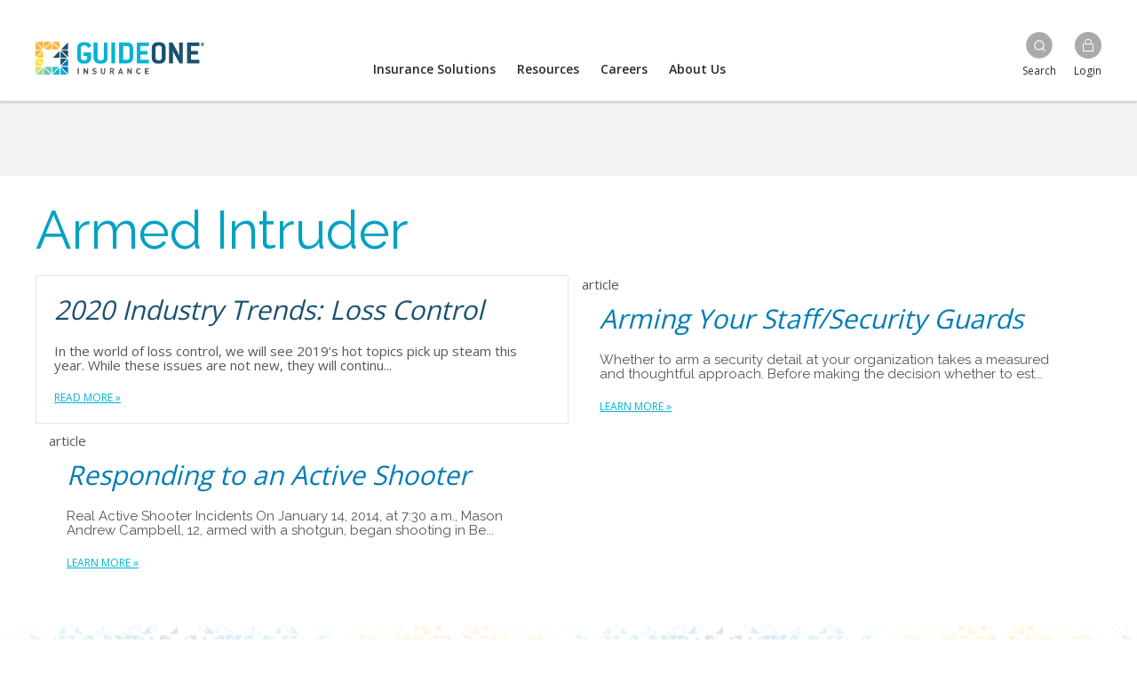

--- FILE ---
content_type: text/html; charset=UTF-8
request_url: https://www.guideone.com/tag/armed-intruder
body_size: 7479
content:
<!DOCTYPE html>
<html  lang="en" dir="ltr" prefix="content: http://purl.org/rss/1.0/modules/content/  dc: http://purl.org/dc/terms/  foaf: http://xmlns.com/foaf/0.1/  og: http://ogp.me/ns#  rdfs: http://www.w3.org/2000/01/rdf-schema#  schema: http://schema.org/  sioc: http://rdfs.org/sioc/ns#  sioct: http://rdfs.org/sioc/types#  skos: http://www.w3.org/2004/02/skos/core#  xsd: http://www.w3.org/2001/XMLSchema# ">
<head>
  <meta charset="utf-8" />
<link rel="canonical" href="http://www.guideone.com/tag/armed-intruder" />
<meta name="Generator" content="Drupal 9 (https://www.drupal.org)" />
<meta name="MobileOptimized" content="width" />
<meta name="HandheldFriendly" content="true" />
<meta name="viewport" content="width=device-width, initial-scale=1.0" />
<link rel="alternate" type="application/rss+xml" title="Armed Intruder" href="http://www.guideone.com/taxonomy/term/241/feed" />

    <meta name="format-detection" content="telephone=no">
    <link rel="apple-touch-icon" sizes="180x180" href="/themes/custom/guideone_new_day/icons/apple-touch-icon.png">
    <link rel="icon" type="image/png" sizes="32x32" href="/themes/custom/guideone_new_day/icons/favicon-32x32.png">
    <link rel="icon" type="image/png" sizes="16x16" href="/themes/custom/guideone_new_day/icons/favicon-16x16.png">
    <link rel="manifest" href="/themes/custom/guideone_new_day/icons/site.webmanifest">
    <link rel="mask-icon" href="/themes/custom/guideone_new_day/icons/safari-pinned-tab.svg" color="#00b4d6">
    <link rel="shortcut icon" href="/themes/custom/guideone_new_day/icons/favicon.ico">
    <meta name="msapplication-TileColor" content="#ffffff">
    <meta name="msapplication-config" content="/themes/custom/guideone_new_day/icons/browserconfig.xml">
    <meta name="google-site-verification" content="jAsMys5twNpZpUM4Z5IGVYYMTTIKseeF1arcvxbBOrU">
    <meta name="ahrefs-site-verification" content="ddd154944ce9834a4d9ce5354b400c28e4ea3664f72405bf0b29f2d9b6fad9cf">
    <meta name="theme-color" content="#ffffff">
    <title>Armed Intruder | GuideOne Insurance</title>
    <link href="https://fonts.googleapis.com/css?family=Open+Sans:300,400,600|Raleway:300,400,600,700&display=swap" rel="stylesheet">
    <link rel="stylesheet" media="all" href="/sites/default/files/css/css_yDADkhHKtNZMhOE2DqyGahScH4J1Fi_JbYhuAmynAB8.css" />
<link rel="stylesheet" media="all" href="https://cdn.jsdelivr.net/npm/bootstrap@3.4.1/dist/css/bootstrap.min.css" integrity="sha256-bZLfwXAP04zRMK2BjiO8iu9pf4FbLqX6zitd+tIvLhE=" crossorigin="anonymous" />
<link rel="stylesheet" media="all" href="https://cdn.jsdelivr.net/npm/@unicorn-fail/drupal-bootstrap-styles@0.0.2/dist/3.1.1/7.x-3.x/drupal-bootstrap.min.css" integrity="sha512-nrwoY8z0/iCnnY9J1g189dfuRMCdI5JBwgvzKvwXC4dZ+145UNBUs+VdeG/TUuYRqlQbMlL4l8U3yT7pVss9Rg==" crossorigin="anonymous" />
<link rel="stylesheet" media="all" href="https://cdn.jsdelivr.net/npm/@unicorn-fail/drupal-bootstrap-styles@0.0.2/dist/3.1.1/8.x-3.x/drupal-bootstrap.min.css" integrity="sha512-jM5OBHt8tKkl65deNLp2dhFMAwoqHBIbzSW0WiRRwJfHzGoxAFuCowGd9hYi1vU8ce5xpa5IGmZBJujm/7rVtw==" crossorigin="anonymous" />
<link rel="stylesheet" media="all" href="https://cdn.jsdelivr.net/npm/@unicorn-fail/drupal-bootstrap-styles@0.0.2/dist/3.2.0/7.x-3.x/drupal-bootstrap.min.css" integrity="sha512-U2uRfTiJxR2skZ8hIFUv5y6dOBd9s8xW+YtYScDkVzHEen0kU0G9mH8F2W27r6kWdHc0EKYGY3JTT3C4pEN+/g==" crossorigin="anonymous" />
<link rel="stylesheet" media="all" href="https://cdn.jsdelivr.net/npm/@unicorn-fail/drupal-bootstrap-styles@0.0.2/dist/3.2.0/8.x-3.x/drupal-bootstrap.min.css" integrity="sha512-JXQ3Lp7Oc2/VyHbK4DKvRSwk2MVBTb6tV5Zv/3d7UIJKlNEGT1yws9vwOVUkpsTY0o8zcbCLPpCBG2NrZMBJyQ==" crossorigin="anonymous" />
<link rel="stylesheet" media="all" href="https://cdn.jsdelivr.net/npm/@unicorn-fail/drupal-bootstrap-styles@0.0.2/dist/3.3.1/7.x-3.x/drupal-bootstrap.min.css" integrity="sha512-ZbcpXUXjMO/AFuX8V7yWatyCWP4A4HMfXirwInFWwcxibyAu7jHhwgEA1jO4Xt/UACKU29cG5MxhF/i8SpfiWA==" crossorigin="anonymous" />
<link rel="stylesheet" media="all" href="https://cdn.jsdelivr.net/npm/@unicorn-fail/drupal-bootstrap-styles@0.0.2/dist/3.3.1/8.x-3.x/drupal-bootstrap.min.css" integrity="sha512-kTMXGtKrWAdF2+qSCfCTa16wLEVDAAopNlklx4qPXPMamBQOFGHXz0HDwz1bGhstsi17f2SYVNaYVRHWYeg3RQ==" crossorigin="anonymous" />
<link rel="stylesheet" media="all" href="https://cdn.jsdelivr.net/npm/@unicorn-fail/drupal-bootstrap-styles@0.0.2/dist/3.4.0/8.x-3.x/drupal-bootstrap.min.css" integrity="sha512-tGFFYdzcicBwsd5EPO92iUIytu9UkQR3tLMbORL9sfi/WswiHkA1O3ri9yHW+5dXk18Rd+pluMeDBrPKSwNCvw==" crossorigin="anonymous" />
<link rel="stylesheet" media="all" href="/sites/default/files/css/css_s-Twu1jPf8gCC6nn5XbFdJDgJz5GRPqNrdG-fAppI_U.css" />

      <script src="/themes/custom/guideone_new_day/js/modernizr-custom.js?v=3.11.7"></script>
<script src="/core/misc/modernizr-additional-tests.js?v=3.11.7"></script>

        <!-- Google Tag Manager -->

        <script>(function(w,d,s,l,i){w[l]=w[l]||[];w[l].push({'gtm.start':

              new Date().getTime(),event:'gtm.js'});var f=d.getElementsByTagName(s)[0],

            j=d.createElement(s),dl=l!='dataLayer'?'&l='+l:'';j.async=true;j.src=

            'https://www.googletagmanager.com/gtm.js?id='+i+dl;f.parentNode.insertBefore(j,f);

          })(window,document,'script','dataLayer','GTM-KV8QTZ');</script>

        <!-- Global site tag (gtag.js) - Google Analytics -->

        <script async src="https://www.googletagmanager.com/gtag/js?id=G-PMGZ9BZVMP"></script>

        <script>

          window.dataLayer = window.dataLayer || [];

          function gtag(){dataLayer.push(arguments);}

          gtag('js', new Date());



          gtag('config', 'G-PMGZ9BZVMP');

        </script>

        <!-- End Google Tag Manager -->


        <script type="text/javascript">
          (function () {
            var didInit = false;

            function initMunchkin() {
              if (didInit === false) {
                didInit = true;
                Munchkin.init('154-CUB-327');
              }
            }

            var s = document.createElement('script');
            s.type = 'text/javascript';
            s.async = true;
            s.src = '//munchkin.marketo.net/munchkin.js';
            s.onreadystatechange = function () {
              if (this.readyState == 'complete' || this.readyState == 'loaded') {
                initMunchkin();
              }
            };
            s.onload = initMunchkin;
            document.getElementsByTagName('head')[0].appendChild(s);
          })();
        </script>
        <!--<script type="text/javascript" src="//script.crazyegg.com/pages/scripts/0079/5585.js" async="async"></script>-->
        </head>
<body class="path-taxonomy has-glyphicons">
<noscript>
  <iframe src="//www.googletagmanager.com/ns.html?id=GTM-KV8QTZ" height="0" width="0"
          style="display:none;visibility:hidden"></iframe>
</noscript>
<a href="#main-content" class="visually-hidden focusable skip-link">
  Skip to main content
</a>

  <div class="dialog-off-canvas-main-canvas" data-off-canvas-main-canvas>
    <main id="page" class="container-fluid container-content">
	<nav id="global-header" class="navbar navbar-default navbar-fixed-top">
		  <div class="region region-header container-fluid">
  	<div class="row">
        <div class="rienion_nav">
      <div class="nav_logo col-lg-2 col-md-4">
<div id="block-guideone-new-day-branding" class="block block-system block-system-branding-block">
  
    		<a href="/" title="Home" rel="home">
		<img src="/themes/custom/guideone_new_day/images/logo-horizontal_%402X.png" alt="Home" />
	</a>
			
  </div></div>
<div class="nav_bottom col-lg-9 col-md-8">
<nav role="navigation" aria-labelledby="block-guideone-new-day-mainnavigation-menu" id="block-guideone-new-day-mainnavigation">
            
  <h2 class="visually-hidden" id="block-guideone-new-day-mainnavigation-menu">Main navigation</h2>
  

        
              <ul class="menu">
                    <li class="menu-item menu-item--expanded">
                <a href="/insurance-solutions" data-drupal-link-system-path="node/9">Insurance Solutions</a>
                          <span class="js-nav-trigger"></span>
                        <ul class="menu">
                    <li class="menu-item">
                <a href="/insurance-solutions/religious-organizations" data-drupal-link-system-path="node/2">Religious Organizations</a>
                      </li>
                <li class="menu-item menu-item--expanded">
                <a href="/insurance-solutions/nonprofit" data-drupal-link-system-path="node/11">Nonprofit &amp; Human Services</a>
                          <span class="js-nav-trigger"></span>
                        <ul class="menu">
                    <li class="menu-item">
                <a href="/insurance-solutions/nonprofit/aging-services" data-drupal-link-system-path="node/3755">Aging Services</a>
                      </li>
                <li class="menu-item">
                <a href="/insurance-solutions/nonprofit/behavioral-health-crisis-intervention" data-drupal-link-system-path="node/3756">Behavioral</a>
                      </li>
                <li class="menu-item">
                <a href="/insurance-solutions/nonprofit/community-service-providers" data-drupal-link-system-path="node/3752">Community Services</a>
                      </li>
                <li class="menu-item">
                <a href="/insurance-solutions/nonprofit/developmentally-disabled" data-drupal-link-system-path="node/3754">Developmentally Disabled</a>
                      </li>
                <li class="menu-item">
                <a href="/insurance-solutions/nonprofit/youth-services" data-drupal-link-system-path="node/3921">Youth Services</a>
                      </li>
        </ul>
  
              </li>
                <li class="menu-item">
                <a href="/insurance-solutions/programs" data-drupal-link-system-path="node/18915">Programs</a>
                      </li>
        </ul>
  
              </li>
                <li class="menu-item menu-item--expanded">
                <a href="/resources" data-drupal-link-system-path="node/33">Resources</a>
                          <span class="js-nav-trigger"></span>
                        <ul class="menu">
                    <li class="menu-item">
                <a href="/resources/policyholders" data-drupal-link-system-path="node/19108">for Policyholders</a>
                      </li>
                <li class="menu-item">
                <a href="/resources/agents" data-drupal-link-system-path="node/16011">for Agents</a>
                      </li>
                <li class="menu-item">
                <a href="/resources/claims" data-drupal-link-system-path="node/3">Claims</a>
                      </li>
                <li class="menu-item">
                <a href="/resources/guidevantage" data-drupal-link-system-path="node/19118">GuideVantage®</a>
                      </li>
                <li class="menu-item">
                <a href="/resources/safety-resource-library" data-drupal-link-system-path="node/19161">Safety Resource Library</a>
                      </li>
                <li class="menu-item">
                <a href="/resource-center/blog" data-drupal-link-system-path="node/13031">Blog</a>
                      </li>
                <li class="menu-item">
                <a href="/resources/newsroom" data-drupal-link-system-path="node/34">Newsroom</a>
                      </li>
        </ul>
  
              </li>
                <li class="menu-item menu-item--expanded">
                <a href="/careers" data-drupal-link-system-path="node/19109">Careers</a>
                          <span class="js-nav-trigger"></span>
                        <ul class="menu">
                    <li class="menu-item">
                <a href="/careers/get-know-guideone" data-drupal-link-system-path="node/19107">Get to Know GuideOne</a>
                      </li>
                <li class="menu-item">
                <a href="/careers/benefits" data-drupal-link-system-path="node/18751">Benefits</a>
                      </li>
                <li class="menu-item">
                <a href="/careers/job-openings" data-drupal-link-system-path="node/53">Job Openings</a>
                      </li>
                <li class="menu-item">
                <a href="/careers/guideone-internships" data-drupal-link-system-path="node/18974">Internship Program</a>
                      </li>
        </ul>
  
              </li>
                <li class="menu-item menu-item--expanded">
                <a href="/about-us" data-drupal-link-system-path="node/28">About Us</a>
                          <span class="js-nav-trigger"></span>
                        <ul class="menu">
                    <li class="menu-item">
                <a href="/about-us/leadership" data-drupal-link-system-path="node/32">Leadership</a>
                      </li>
                <li class="menu-item">
                <a href="/about-us/financial-strength" data-drupal-link-system-path="node/19104">Financial Strength</a>
                      </li>
                <li class="menu-item">
                <a href="/about-us/guideone-foundation" data-drupal-link-system-path="node/37">GuideOne Foundation</a>
                      </li>
                <li class="menu-item">
                <a href="/about-us/contact-us" data-drupal-link-system-path="node/6">Contact Us</a>
                      </li>
        </ul>
  
              </li>
                <li class="menu-item">
                <a href="/resources/claims" title="Search" data-drupal-link-system-path="node/3">Searching</a>
                      </li>
                <li class="menu-item menu-item--collapsed">
                <a href="/" data-drupal-link-system-path="&lt;front&gt;">Login</a>
                      </li>
        </ul>
  


  </nav>
<div id="block-customerservicemyaccountlinks" class="block block-block-content block-block-contentb88a61fe-a398-4b75-9b5d-df4e1693c57b">
  
        <div class="content">
      <ul id="guideone-search-block">
        <li class="search-click custom-guideone-searcher" id="custom-guideone-searcher"><img alt="Search Button" class="guideone-search-block-icon" src="/sites/default/files/2022-05/ICON_search_grey.png" /><br />
          <span class="searcher-style">Search</span></li>
        <li><a class="open" href="#"><img alt="Login Button" class="guideone-search-block-icon" src="/sites/default/files/2023-03/button_login.jpg" /><br />
            <span class="searcher-style">Login</span></a></li>
      </ul>

      <div class="popup-overlay" id="overlay-items">
        <div class="popup-content">
          <p>Select your role to login:</p>

          <p><a class="btn login-btn-colors" href="/my-account/login" style="width:100%" target="_blank">POLICYHOLDER</a></p>

          <p style="margin-top:13px;"><a class="btn login-btn-colors" href="http://www.guidelink.com/" style="width:100%" target="_blank">AGENT</a></p>
        </div>
      </div>
      <script src="https://code.jquery.com/jquery-3.7.0.min.js"></script><script type="text/javascript">
        $( document ).ready(function() {
          $(".open").click(function() {
            $("#overlay-items").show();
          });
        });
        $(document).mouseup(function (e) {
          if ($(e.target).closest("#overlay-items").length
            === 0) {
            $("#overlay-items").hide();
          }
        });
      </script>
  </div>

        </div>
  	</div>
  </div>

			</nav>

		
  <div id="page-content" class="row">
    <div class="busters-layout-fix"><div class="custom-breadcrumb page-content">   </div></div>
    <div class="col-md-12">

    </div>
    <div class="page-content">
          <div data-drupal-messages-fallback class="hidden"></div>  <div class="views-element-container form-group"><div class="view view-taxonomy-term view-id-taxonomy_term view-display-id-page_1 js-view-dom-id-c6b2b8ef84fee3f36a137c2e0dfd58cd461df216345fa767841d1503242b6656">
  
    
      <div class="view-header">
      <div about="/tag/armed-intruder" typeof="schema:Thing" id="taxonomy-term-241" class="taxonomy-term vocabulary-tags">
    <span property="schema:name" content="Armed Intruder" class="hidden"></span>

  <h1>
            <div property="schema:name" class="field field--name-name field--type-string field--label-hidden field-item">Armed Intruder</div>
      </h1>
  <div class="content">
    
  </div>
</div>

    </div>
      
      <div class="view-content">
      <div class="agentBlock">
  
<article data-history-node-id="18351" role="article" about="/blog/2020-industry-trends-loss-control" class="node node--type-blog node--view-mode-resource col-md-6 col-sm-12">
  
    <div class="blog-content">
	  <span class="category"></span>
	  <h2>
<span>2020 Industry Trends: Loss Control</span>
</h2>
	  	  	  	  <span class="intro">

In the world of loss control, we will see 2019’s hot topics pick up steam this year. While these issues are not new, they will continu...</span>
	  <footer>
	    <a href="/blog/2020-industry-trends-loss-control" rel="bookmark">Read more</a>
	  </footer>
  </div>
    </article>
</div><div class="agentBlock">
  <article data-history-node-id="12271" role="article" about="/resources/safety-resource-library/arming-your-staffsecurity-guards" typeof="schema:Article" class="node node--type-article node--promoted node--view-mode-resource col-md-4 col-sm-6 col-xs-12">
    <span property="schema:name" content="Arming Your Staff/Security Guards" class="hidden"></span>

    <div class="resource-content">
	  <span class="resource-type">article</span>
	  <h2>
<span property="schema:name">Arming Your Staff/Security Guards</span>
</h2>
	  	  	  	  	<span class="intro">Whether to arm a security detail at your organization takes a measured and thoughtful approach.

Before making the decision whether to est...</span>
	  <footer>
	    <a href="/resources/safety-resource-library/arming-your-staffsecurity-guards" rel="bookmark">Learn More</a>
	  </footer>
  </div>
    </article>
</div><div class="agentBlock">
  <article data-history-node-id="3849" role="article" about="/resources/safety-resource-library/responding-active-shooter" typeof="schema:Article" class="node node--type-article node--promoted node--view-mode-resource col-md-4 col-sm-6 col-xs-12">
    <span property="schema:name" content="Responding to an Active Shooter" class="hidden"></span>

    <div class="resource-content">
	  <span class="resource-type">article</span>
	  <h2>
<span property="schema:name">Responding to an Active Shooter</span>
</h2>
	  	  	  	  	<span class="intro">Real Active Shooter Incidents


	On January 14, 2014, at 7:30 a.m., Mason Andrew Campbell, 12, armed with a shotgun, began shooting in Be...</span>
	  <footer>
	    <a href="/resources/safety-resource-library/responding-active-shooter" rel="bookmark">Learn More</a>
	  </footer>
  </div>
    </article>
</div>

    </div>
  
      
              <div class="feed-icons">
      <a href="http://www.guideone.com/taxonomy/term/241/feed" class="feed-icon">
  Subscribe to Armed Intruder
</a>

    </div>
  </div>

</div>

<div class="views-exposed-form block block-views block-views-exposed-filter-blockizemesearch-page-1" data-drupal-selector="views-exposed-form-izemesearch-page-1" id="block-exposedformizemesearchpage-1">
  
        <div class="content">
      <form action="/izemesearch" method="get" id="views-exposed-form-izemesearch-page-1" accept-charset="UTF-8">
  <div class="form--inline form-inline clearfix">
  <div class="form-item js-form-item form-type-textfield js-form-type-textfield form-item-search-api-fulltext js-form-item-search-api-fulltext form-no-label form-group">
  
  
  <input data-drupal-selector="edit-search-api-fulltext" class="form-text form-control" type="text" id="edit-search-api-fulltext" name="search_api_fulltext" value="" size="30" maxlength="128" />

  
  
  </div>
<div data-drupal-selector="edit-actions" class="form-actions form-group js-form-wrapper form-wrapper" id="edit-actions"><button data-drupal-selector="edit-submit-izemesearch" class="button js-form-submit form-submit btn-primary btn icon-before btn-default" type="submit" id="edit-submit-izemesearch" value="Search"><span class="icon glyphicon glyphicon-search" aria-hidden="true"></span><span class="js-label">Search</span></button></div>

</div>

</form>

    </div>
  </div>


    </div>
    
      
  </div>
			<footer id="global-footer" role="contentinfo" class="row">
		<div id="block-newfooterblock" class="block block-block-content block-block-contented847ee8-afd7-459c-95f7-7e25b90cce13">
  
        <div class="content">
        <div class="layout layout--onecol">
    <div  class="layout__region layout__region--content">
      <div class="new-footer">
<div class="new-footer-container">
<div class="new-social-container">
<div class="social-media">
<ul><li><a class="facebook" href="https://www.facebook.com/guideone">Like us on Facebook</a></li>
<li><a class="linkedin" href="https://www.linkedin.com/company/guideone-insurance/">Connect with us on LinkedIn</a></li>
<li><a class="instagram" href="https://www.instagram.com/guideoneinsurance/">Follow us on Instagram</a></li>
<li><a class="youtube" href="https://www.youtube.com/user/GuideOneWeb">Subscribe to us on Youtube</a></li>
</ul></div>
<div>
<ul class="info-class"><li><a href="/about-us/code-of-conduct">Vendor Code of Conduct</a></li>
<li><a href="https://g1.guideone.com/dont-sell-my-info">Do Not Sell My Info</a></li>
<li><a href="/about-us/privacy-policy">Privacy Policy</a></li>
<li><a href="https://ct.wolterskluwer.com/sop-locations">Registered Agent - CT Corporation</a></li>
</ul></div>
</div>
<div class="newer-footer-container"><img src="/sites/default/files/2023-03/GuideOne_R_Horz_REV.png" alt="footer-image" /><p><a href="https://maps.google.com/?q=1111 Ashworth Road, West Des Moines, Iowa, 50265-3538">1111 Ashworth Road</a>  <br /><a href="https://maps.google.com/?q=1111 Ashworth Road, West Des Moines, Iowa, 50265-3538">West Des Moines, IA 50265-3538</a>  <br /><a href="tel:18774484331">1.877.448.4331</a></p>
</div>
<div class="updated-footer-container">
<ul class="menu"><li class="menu-item"><a href="/about-us">About Us</a></li>
<li class="menu-item"><a href="/resource-center/blog">Blog</a></li>
<li class="menu-item"><a href="/careers">Careers</a></li>
<li class="menu-item"><a href="/about-us/guideone-foundation">GuideOne Foundation</a></li>
<li class="menu-item"><a href="/#block-insurancesolutions">Insurance Solutions</a></li>
<li class="menu-item"><a href="/resources">Resources</a></li>
</ul></div>
</div>
</div>


    </div>
  </div>


    </div>
  </div>
<div id="block-guideone-new-day-copyrightagentemployeelogin" class="block block-block-content block-block-content72d94c29-4a76-4184-9bf6-ffd35c754551 col-md-10 col-md-offset-1">
  
        <div class="content">
        <div class="layout layout--onecol">
    <div  class="layout__region layout__region--content">
      <div class="copyright">
<div class="copyright_right" style="text-align:center;">© 2026 GuideOne Insurance. GuideOne® is the registered trademark of the GuideOne Insurance Company. All rights reserved.</div>
</div>


    </div>
  </div>


    </div>
  </div>
<div id="block-hubspottrackingcode" class="block block-block-content block-block-content989cb514-5a89-4dbe-9cbf-e37fc8cc5037">
  
        <div class="content">
        <div class="layout layout--onecol">
    <div  class="layout__region layout__region--content">
      <!-- Start of HubSpot Embed Code --><script type="text/javascript" id="hs-script-loader" async="" defer="defer" src="//js.hs-scripts.com/6748547.js"></script><!-- End of HubSpot Embed Code -->

    </div>
  </div>


    </div>
  </div>


	</footer>
	</main>




  </div>


<script type="application/json" data-drupal-selector="drupal-settings-json">{"path":{"baseUrl":"\/","scriptPath":null,"pathPrefix":"","currentPath":"taxonomy\/term\/241","currentPathIsAdmin":false,"isFront":false,"currentLanguage":"en"},"pluralDelimiter":"\u0003","suppressDeprecationErrors":true,"simple_popup_blocks":{"settings":[{"identifier":"block-exposedformgo-searchpage-2","uid":"custom_guideone_search","type":"0","css_selector":"1","layout":"5","visit_counts":"0","overlay":"1","trigger_method":"1","trigger_selector":"#custom-guideone-searcher","enable_escape":"1","delay":"0","minimize":"0","close":"1","use_time_frequency":"0","time_frequency":"3600","show_minimized_button":"0","width":"400","cookie_expiry":"100","status":"1","trigger_width":""},{"identifier":"block-exposedformizemesearchpage-1","uid":"izemesearch","type":"0","css_selector":"1","layout":"5","visit_counts":"0","overlay":"1","trigger_method":"1","trigger_selector":"#custom-guideone-searcher","enable_escape":"1","delay":"0","minimize":"0","close":"1","use_time_frequency":"0","time_frequency":"3600","show_minimized_button":"0","width":"292","cookie_expiry":"100","status":"1","trigger_width":""}]},"bootstrap":{"forms_has_error_value_toggle":null,"modal_animation":1,"modal_backdrop":"true","modal_focus_input":1,"modal_keyboard":1,"modal_select_text":1,"modal_show":1,"modal_size":"","popover_enabled":1,"popover_animation":1,"popover_auto_close":1,"popover_container":"body","popover_content":"","popover_delay":"0","popover_html":0,"popover_placement":"right","popover_selector":"","popover_title":"","popover_trigger":"click","tooltip_enabled":1,"tooltip_animation":1,"tooltip_container":"body","tooltip_delay":"0","tooltip_html":0,"tooltip_placement":"auto left","tooltip_selector":"","tooltip_trigger":"hover"},"ajaxTrustedUrl":{"\/izemesearch":true},"user":{"uid":0,"permissionsHash":"30fbde3910ea38d95999613a9c0d1706bf7e820987c13b38dee5f0f9483c6295"}}</script>
<script src="/sites/default/files/js/js_aU2LIE9W4yZNANLjJ33KDaBxh9N0vOMsc4DuhPNRaMI.js"></script>
<script src="https://cdn.jsdelivr.net/npm/bootstrap@3.4.1/dist/js/bootstrap.min.js" integrity="sha256-nuL8/2cJ5NDSSwnKD8VqreErSWHtnEP9E7AySL+1ev4=" crossorigin="anonymous"></script>
<script src="/sites/default/files/js/js_0Ai3tRXLojasuU7e-nnfDSAbISWxDi9lCqxjtqXuA6A.js"></script>

</body>
</html>


--- FILE ---
content_type: text/css
request_url: https://www.guideone.com/sites/default/files/css/css_s-Twu1jPf8gCC6nn5XbFdJDgJz5GRPqNrdG-fAppI_U.css
body_size: 42511
content:
.arrow-menu{list-style:none;padding-top:15px;}.arrow-menu-indent{padding-left:15px}.arrow-menu li:before{content:"";height:0;width:0;border-color:transparent #fcb400;border-style:solid;border-width:0.5em 0 0.5em 0.5em;position:relative;display:block;left:-1em;top:1.25em;}.arrow-menu li{font-size:17px;font-style:oblique;margin-top:-10px;color:#1B516F;font-weight:600}.arrow-menu li a{color:#00A2C2;text-decoration:underline;}.arrow-menu li a:hover{color:#1b516f}.back-to-top{text-align:center}.back-to-top a{color:black;font-size:12px;text-transform:lowercase;text-decoration:underline;}.front-page-flex,.whats-happening .view-content,.announcement .view-content{display:flex;flex-wrap:wrap;justify-content:space-between;max-width:1220px;margin:auto;}.whats-happening .view-content .agentBlock,.announcement .view-content .agentBlock{flex:1 0 100%;margin-bottom:2%;margin-top:20px;text-align:center;}#block-guideoneboardofdirectors{border-top:1px solid rgba(0,0,0,0.1);padding:40px 100em 60px;margin:0 -100em;}.ui-widget-content{border:1px solid transparent;}.buster-pie img{border-radius:50%;height:150px;width:auto;}.strength-img-profile{float:left;width:150px;height:auto;}.whats-happening .view-content .agentBlock .views-field-term-node-tid{color:#2d2926;font-weight:bold;text-transform:uppercase}.whats-happening-img img{width:100%;height:auto;padding:20px}.whats-happening,.whats-happening .view-content,.announcement .view-content{margin:auto;max-width:1250px;}.whats-happening .view-content .agentBlock .views-field-term-node-tid,.announcement .view-content .agentBlock .views-field-field-announcement-type .field-content{font-size:14px;}.views-field-field-link-cta a{text-transform:uppercase}.busters-shoulders{}.director-title{color:#00A2C2;}.foundation-highlight{}.foundation-numbers{}.foundation-img{width:100px;}.whats-happening{margin:0 -10px;}@media screen and (min-width:800px){.whats-happening .view-content .agentBlock,.announcement .view-content .agentBlock{padding:0 25px;}}@media (min-width:800px){.front-page-flex-item,.trust-flex-item,.whats-happening .view-content .agentBlock,.trustpilot-class .agentBlock,.announcement .view-content .agentBlock{flex-basis:45%;}.front-page-flex-item{padding:0 25px;}}hr{border-top:2px dotted rgba(0,0,0,0.15);}@media (min-width:1200px){.whats-happening .view-content .agentBlock,.announcement .view-content .agentBlock{flex-basis:23%;}}.leadership-page > .views-content{display:flex;}.leadership-page > .view-content > .views-row{clear:both;display:flex;flex-basis:100%}.leadership-page > .views-content > .views-row > .js-views-accordion-group-header{flex:1}.leadership-page > .views-content > .views-row >.views-row{flex:4}.ui-state-active,.ui-widget-content .ui-state-active,.ui-widget-header .ui-state-active,a.ui-button:active,.ui-button:active,.ui-button.ui-state-active:hover{border:1px solid transparent;background:transparent;font-weight:normal;color:black;}.ui-state-default,.ui-widget-content .ui-state-default,.ui-widget-header .ui-state-default,.ui-button,html .ui-button.ui-state-disabled:hover,html .ui-button.ui-state-disabled:active{border:1px solid transparent;background:transparent;}.ui-accordion .ui-accordion-content{height:auto}.ui-icon-triangle-1-e,.ui-state-active .ui-icon,.ui-button:active .ui-icon{background-size:512px auto;font-size:30px;background-position:-77px -42px;background-image:url(/modules/contrib/jquery_ui/assets/vendor/jquery.ui/themes/base/images/ui-icons_444444_256x240.png);}.ui-state-active .ui-icon,.ui-button:active .ui-icon{background-position:-138px -42px;}.ui-accordion-content{height:auto!important;}.ui-accordion-header-icon{margin-top:45px;}.ceo-message{padding:30px 0 20px;}.ceo-img{width:175px;height:auto;float:left;margin-right:20px}.ceo-sig{width:250px;margin:10px 0 -10px -8px;}.foundation-flex{display:flex;flex-direction:row;justify-content:space-between;margin-bottom:50px;flex-wrap:wrap}.foundation-flex div{flex-basis:17%;text-align:center;}.foundation-img{width:100px;border-bottom:#0a6eb4 solid 3px;}.foundation-flex span{font-size:38px;font-family:"Open Sans",arial,verdana,sans-serif;font-weight:700}.foundation-flex p{text-align:center;}.contact-spacing{padding-top:30px}.page-content .paragraph--type--accordion-section > header h2,.page-content .paragraph--type--banner-accordion-section > header h2{color:black;font-style:oblique}.slide-colors-new{background-color:#1b516F;color:white!important;border:2px solid #1b516F;margin-bottom:50px;}.slide-colors-new:hover{background-color:transparent;color:#1b5165!important;}.page-content .paragraph--type--accordion-section > header h2,.page-content .paragraph--type--banner-accordion-section > header h2{font-size:24px;font-weight:500;}.page-content .paragraph--type--accordion-section>header h2,.page-content .paragraph--type--banner-accordion-section>header h2{font-size:24px;margin-left:50px;}.page-content .paragraph--type--accordion-section>header::before,.page-content .paragraph--type--banner-accordion-section>header::before{right:none!important;left:0;}.page-content .paragraph--type--accordion-section>header h2,.page-content .paragraph--type--banner-accordion-section>header h2{margin-left:40px;}.page-content .paragraph--type--accordion-section>header::before,.page-content .paragraph--type--banner-accordion-section>header::before{background:url(/sites/default/files/2022-01/churgh_arrow.png);width:29px;background-position:6px -16px;height:29px;top:-3px;}.page-content .paragraph--type--accordion-section.active>header::before,.page-content .paragraph--type--banner-accordion-section.active>header::before{background:url(/sites/default/files/2022-01/churgh_arrow.png);}.sidebar .paragraph--type--accordion-section>header::before{background-position:0px 20px;height:20px;background-image:url(/sites/default/files/2022-01/churgh_arrow.png);background-size:100%;top:0px;}.sidebar .paragraph--type--accordion-section.active>header::before{background-position:0px 0px;height:10px;background-image:url(/sites/default/files/2022-01/churgh_arrow.png);background-size:97%;top:0px;width:19px;}.field--name-field-divider{border-top:rgba(0,0,0,.1) 1px solid;margin:0 -2000px;}.paragraph--type--general-content{padding:50px 0 50px;}.paragraph--type--general-content:first-child{padding:30px 0 50px;}#block-quicklinksblock,#block-quicklinksresources,#block-quicklinkscareers,#block-quicklinksinsurancesolutions{margin:50px -15px;}#block-backtotop{margin:20px auto 40px;}.back-to-top a{color:black;font-size:12px;text-transform:lowercase;}.leadership-page{margin:0 0 50px;}.announcement .view-content .agentBlock .views-field-field-announcement-type .field-content{color:#2d2926;font-weight:bold;text-transform:uppercase;}.foundation-logo{width:175px;float:right;padding-left:20px;}.best-in-class-banner{float:right;width:35%;}.career-flex{display:flex;flex-direction:row;flex-wrap:wrap;gap:50px}.career-flex div{flex-basis:45%}.career-flex div img{width:100px;height:auto;}.career-header-flex{display:flex;flex-direction:row;flex-wrap:wrap}.career-header-text{flex-basis:60%}.career-header-image{flex-basis:35%}@media screen and (max-width:992px){.career-flex div{flex-basis:100%}#block-guideoneboardofdirectors{border-top:1px solid rgba(0,0,0,0.1);padding:40px 0 60px;margin:0;}}.paragraph--type--accordion-wrapper{padding:50px 0;}.announcement{margin:50px -25px;}.board-staff span{color:#545759;font-style:oblique}.career-header-image img{width:100%;}.non-h4-text{color:#2d2926;font-style:oblique}.buster-text span{font-style:oblique;}.buster-text{-38px 0 0 30px;display:block;margin-left:24px;}.buster-text h3{font-style:normal;margin:-38px 0 0 0;}.ui-icon-triangle-1-e{background-image:url("/sites/default/files/2023-02/orange-arrows.png");}.ui-icon{width:16px;height:20px;}.ui-state-active .ui-icon,.ui-button:active .ui-icon{background-image:url("/sites/default/files/2023-02/orange-arrows.png");}.ui-state-active .ui-icon,.ui-button:active .ui-icon{background-position:0px -12px;}.ui-icon{width:18px;height:26px}.ui-state-active .ui-icon,.ui-button:active .ui-icon{background-position:0 8px}.ui-state-active .ui-icon{width:32px;height:21px;}.ui-icon-triangle-1-e,.ui-state-active .ui-icon,.ui-button:active .ui-icon,.ui-state-hover .ui-icon,.ui-state-focus .ui-icon,.ui-button:hover .ui-icon,.ui-button:focus .ui-icon{background-image:url("/sites/default/files/2023-02/orange-arrows.png");}.ui-icon-triangle-1-e,.ui-state-active .ui-icon,.ui-button:active .ui-icon{background-size:21px auto;}.ui-icon{width:16px;height:16px}.ui-accordion-icons .ui-accordion-header-active .ui-state-active{background-position:0px 8px;}.ui-state-active .ui-icon,.ui-button:active .ui-icon{background-position:0 8px}.ui-state-active .ui-icon{width:32px;height:21px;}.ui-icon-triangle-1-e{background-position:0 -11px;}.intern-flex{display:flex;flex-direction:row;justify-content:space-between;flex-wrap:wrap;margin-top:30px;}.intern-flex div{flex-basis:30%}.cta-link{margin-top:8px;}.cta-link a{text-decoration:underline}.non-h4-text{color:#2d2926;font-style:oblique;font-weight:500;}.insurance-solutions-flex{display:flex;flex-direction:row;justify-content:space-between;padding:0 50px;}.insurance-solutions-flex div{flex-basis:17%;text-align:center;}.insurance-solutions-flex img{width:50%;}.busters-shoulder-content{flex-basis:70%;padding-right:50px}.busters-shoulder-image{flex-basis:30%;}.busters-shoulder h3{margin-top:0;}.busters-shoulder-image img{width:360px;float:right}.page-content .paragraph--type--accordion-wrapper,.page-content .paragraph--type--banner-accordion-wrapper{margin-bottom:50px;}h1 + h2{margin-top:-10px;}h4{margin-top:30px;}.hugger{margin-top:-10px;}#block-quicklinksblock,#block-quicklinksresources,#block-quicklinkscareers,#block-quicklinksinsurancesolutions{border-top:rgba(0,0,0,.15) 1px solid;padding:50px 2000px 0;margin:0 -2020px;}.start-quote-claim{flex-wrap:wrap}.lob-quote img{margin-bottom:20px;}.lob-quote a{text-decoration:none}@media screen and (max-width:992px){.quote-div{flex-basis:40%;}.lob-quote h3{opacity:1;}.busters-shoulder-image{display:none}.foundation-flex div{flex-basis:100%;}.busters-shoulder-content{flex-basis:100%;}.career-header-image{flex-basis:100%}.career-header-text{flex-basis:100%}.intern-flex div{flex-basis:100%}.field--name-field-divider{border-top:rgba(0,0,0,.15) 1px solid;margin:0}}@media screen and (max-width:500px){.quote-div{flex-basis:100%;}}@media screen and (max-width:900px){.js-views-accordion-group-header img{display:none;}#block-quicklinksblock,#block-quicklinksresources,#block-quicklinkscareers,#block-quicklinksinsurancesolutions{padding:50px 0 0;margin:0;}}.col-xs-8{width:58.33333333%!important;}
.flexbox .view-blog .views-infinite-scroll-content-wrapper{display:flex;flex:1 1 auto;flex-flow:row wrap}.view-blog .views-infinite-scroll-content-wrapper>article{display:inline-block;vertical-align:top;position:relative;padding:10px}.flexbox .view-blog .views-infinite-scroll-content-wrapper>article{display:flex;flex:0 0 auto}.view-blog .view-content .blog-content,.view-taxonomy-term .view-content .blog-content{background-color:#FFFFFF;border:1px solid rgba(0,0,0,0.1)}.view-blog article h2,.view-blog article .category,.view-blog article .intro,.view-blog article footer,.view-taxonomy-term article h2,.view-taxonomy-term article .category,.view-taxonomy-term article .intro,.view-taxonomy-term article footer{position:relative;z-index:1;display:block;margin:20px}.view-blog article h2,.view-taxonomy-term article h2{margin:10px 20px;line-height:1.2}.view-blog article .intro{font-family:'Open Sans',arial,verdana,sans-serif;color:#545759;font-weight:400;line-height:1.1}.flexbox .view-blog .blog-content .intro,.flexbox .view-blog .blog-content .intro,.flexbox .view-taxonomy-term .resource-content .intro{flex-grow:1}.view-blog article footer:after,.view-blog article footer:after,.view-taxonomy-term article footer:after{content:"\00A\0BB"}.view-blog article .category,.view-blog article footer,.view-taxonomy-term article .category,.view-taxonomy-term article footer{color:#6b6d6d;text-transform:uppercase;font-size:12px}.view-blog article footer,.view-taxonomy-term article footer{text-decoration:underline;background-color:transparent;color:#00b4d6}.js .view-blog article .target,.js .view-taxonomy-term article .target{position:absolute;top:0;right:0;bottom:0;left:0;height:100%;width:100%;display:block;z-index:10}.node--view-mode-full .blog-content{padding-left:100px;margin:0 auto;min-height:160px}#block-views-block-blog-categories-block-1 h2,#block-views-block-blog-block-3 h2,#block-views-block-blog-block-2 h2,#block-views-block-blog-block-5 h2{border-bottom:1px solid #00B4D6;padding:0 0 10px}.feed-icons{display:none}.node--type-blog .meta .category strong:after{content:", "}.node--type-blog .meta .category strong:last-child:after{content:""}
html{font-family:sans-serif;-ms-text-size-adjust:100%;-webkit-text-size-adjust:100%}body{margin:0}article,aside,details,figcaption,figure,footer,header,hgroup,main,menu,nav,section,summary{display:block}audio,canvas,progress,video{display:inline-block;vertical-align:baseline}audio:not([controls]){display:none;height:0}[hidden],template{display:none}a{background-color:transparent}a:active,a:hover{outline:0}abbr[title]{border-bottom:1px dotted}b,strong{font-weight:700}dfn{font-style:italic}h1{font-size:2em;margin:.67em 0}mark{background:#ff0;color:#000}small{font-size:80%}sub,sup{font-size:75%;line-height:0;position:relative;vertical-align:baseline}sup{top:-.5em}sub{bottom:-.25em}img{border:0}svg:not(:root){overflow:hidden}figure{margin:1em 40px}hr{-webkit-box-sizing:content-box;box-sizing:content-box;height:0}pre{overflow:auto}code,kbd,pre,samp{font-family:monospace,monospace;font-size:1em}button,input,optgroup,select,textarea{color:inherit;font:inherit;margin:0}button{overflow:visible}button,select{text-transform:none}button,html input[type="button"],input[type="reset"],input[type="submit"]{-webkit-appearance:button;cursor:pointer}button[disabled],html input[disabled]{cursor:default}button::-moz-focus-inner,input::-moz-focus-inner{border:0;padding:0}input{line-height:normal}input[type="checkbox"],input[type="radio"]{-webkit-box-sizing:border-box;box-sizing:border-box;padding:0}input[type="number"]::-webkit-inner-spin-button,input[type="number"]::-webkit-outer-spin-button{height:auto}input[type="search"]{-webkit-appearance:textfield;-webkit-box-sizing:content-box;box-sizing:content-box}input[type="search"]::-webkit-search-cancel-button,input[type="search"]::-webkit-search-decoration{-webkit-appearance:none}fieldset{border:1px solid silver;margin:0 2px;padding:.35em .625em .75em}legend{border:0;padding:0}textarea{overflow:auto}optgroup{font-weight:700}table{border-collapse:collapse;border-spacing:0}td,th{padding:0}@media print{*,:before,:after{background:transparent !important;color:#000 !important;-webkit-box-shadow:none !important;box-shadow:none !important;text-shadow:none !important}a,a:visited{text-decoration:underline}a[href]:after{content:" (" attr(href) ")"}abbr[title]:after{content:" (" attr(title) ")"}a[href^="#"]:after,a[href^="javascript:"]:after{content:""}pre,blockquote{border:1px solid #999;page-break-inside:avoid}thead{display:table-header-group}tr,img{page-break-inside:avoid}img{max-width:100% !important}p,h2,h3{orphans:3;widows:3}h2,h3{page-break-after:avoid}.navbar{display:none}.btn>.caret,.dropup>.btn>.caret{border-top-color:#000 !important}.label{border:1px solid #000}.table{border-collapse:collapse !important}.table td,.table th{background-color:#fff !important}.table-bordered th,.table-bordered td{border:1px solid #ddd !important}}@font-face{font-family:'Glyphicons Halflings';src:url(/themes/custom/guideone_new_day/fonts/glyphicons-halflings-regular.eot);src:url(/themes/custom/guideone_new_day/fonts/glyphicons-halflings-regular.eot#iefix) format("embedded-opentype"),url(/themes/custom/guideone_new_day/fonts/glyphicons-halflings-regular.woff2) format("woff2"),url(/themes/custom/guideone_new_day/fonts/glyphicons-halflings-regular.woff) format("woff"),url(/themes/custom/guideone_new_day/fonts/glyphicons-halflings-regular.ttf) format("truetype"),url(/themes/custom/guideone_new_day/fonts/glyphicons-halflings-regular.svg#glyphicons_halflingsregular) format("svg")}.glyphicon{position:relative;top:1px;display:inline-block;font-family:'Glyphicons Halflings';font-style:normal;font-weight:400;line-height:1;-webkit-font-smoothing:antialiased;-moz-osx-font-smoothing:grayscale}.glyphicon-asterisk:before{content:"\002a"}.glyphicon-plus:before{content:"\002b"}.glyphicon-euro:before,.glyphicon-eur:before{content:"\20ac"}.glyphicon-minus:before{content:"\2212"}.glyphicon-cloud:before{content:"\2601"}.glyphicon-envelope:before{content:"\2709"}.glyphicon-pencil:before{content:"\270f"}.glyphicon-glass:before{content:"\e001"}.glyphicon-music:before{content:"\e002"}.glyphicon-search:before{content:"\e003"}.glyphicon-heart:before{content:"\e005"}.glyphicon-star:before{content:"\e006"}.glyphicon-star-empty:before{content:"\e007"}.glyphicon-user:before{content:"\e008"}.glyphicon-film:before{content:"\e009"}.glyphicon-th-large:before{content:"\e010"}.glyphicon-th:before{content:"\e011"}.glyphicon-th-list:before{content:"\e012"}.glyphicon-ok:before{content:"\e013"}.glyphicon-remove:before{content:"\e014"}.glyphicon-zoom-in:before{content:"\e015"}.glyphicon-zoom-out:before{content:"\e016"}.glyphicon-off:before{content:"\e017"}.glyphicon-signal:before{content:"\e018"}.glyphicon-cog:before{content:"\e019"}.glyphicon-trash:before{content:"\e020"}.glyphicon-home:before{content:"\e021"}.glyphicon-file:before{content:"\e022"}.glyphicon-time:before{content:"\e023"}.glyphicon-road:before{content:"\e024"}.glyphicon-download-alt:before{content:"\e025"}.glyphicon-download:before{content:"\e026"}.glyphicon-upload:before{content:"\e027"}.glyphicon-inbox:before{content:"\e028"}.glyphicon-play-circle:before{content:"\e029"}.glyphicon-repeat:before{content:"\e030"}.glyphicon-refresh:before{content:"\e031"}.glyphicon-list-alt:before{content:"\e032"}.glyphicon-lock:before{content:"\e033"}.glyphicon-flag:before{content:"\e034"}.glyphicon-headphones:before{content:"\e035"}.glyphicon-volume-off:before{content:"\e036"}.glyphicon-volume-down:before{content:"\e037"}.glyphicon-volume-up:before{content:"\e038"}.glyphicon-qrcode:before{content:"\e039"}.glyphicon-barcode:before{content:"\e040"}.glyphicon-tag:before{content:"\e041"}.glyphicon-tags:before{content:"\e042"}.glyphicon-book:before{content:"\e043"}.glyphicon-bookmark:before{content:"\e044"}.glyphicon-print:before{content:"\e045"}.glyphicon-camera:before{content:"\e046"}.glyphicon-font:before{content:"\e047"}.glyphicon-bold:before{content:"\e048"}.glyphicon-italic:before{content:"\e049"}.glyphicon-text-height:before{content:"\e050"}.glyphicon-text-width:before{content:"\e051"}.glyphicon-align-left:before{content:"\e052"}.glyphicon-align-center:before{content:"\e053"}.glyphicon-align-right:before{content:"\e054"}.glyphicon-align-justify:before{content:"\e055"}.glyphicon-list:before{content:"\e056"}.glyphicon-indent-left:before{content:"\e057"}.glyphicon-indent-right:before{content:"\e058"}.glyphicon-facetime-video:before{content:"\e059"}.glyphicon-picture:before{content:"\e060"}.glyphicon-map-marker:before{content:"\e062"}.glyphicon-adjust:before{content:"\e063"}.glyphicon-tint:before{content:"\e064"}.glyphicon-edit:before{content:"\e065"}.glyphicon-share:before{content:"\e066"}.glyphicon-check:before{content:"\e067"}.glyphicon-move:before{content:"\e068"}.glyphicon-step-backward:before{content:"\e069"}.glyphicon-fast-backward:before{content:"\e070"}.glyphicon-backward:before{content:"\e071"}.glyphicon-play:before{content:"\e072"}.glyphicon-pause:before{content:"\e073"}.glyphicon-stop:before{content:"\e074"}.glyphicon-forward:before{content:"\e075"}.glyphicon-fast-forward:before{content:"\e076"}.glyphicon-step-forward:before{content:"\e077"}.glyphicon-eject:before{content:"\e078"}.glyphicon-chevron-left:before{content:"\e079"}.glyphicon-chevron-right:before{content:"\e080"}.glyphicon-plus-sign:before{content:"\e081"}.glyphicon-minus-sign:before{content:"\e082"}.glyphicon-remove-sign:before{content:"\e083"}.glyphicon-ok-sign:before{content:"\e084"}.glyphicon-question-sign:before{content:"\e085"}.glyphicon-info-sign:before{content:"\e086"}.glyphicon-screenshot:before{content:"\e087"}.glyphicon-remove-circle:before{content:"\e088"}.glyphicon-ok-circle:before{content:"\e089"}.glyphicon-ban-circle:before{content:"\e090"}.glyphicon-arrow-left:before{content:"\e091"}.glyphicon-arrow-right:before{content:"\e092"}.glyphicon-arrow-up:before{content:"\e093"}.glyphicon-arrow-down:before{content:"\e094"}.glyphicon-share-alt:before{content:"\e095"}.glyphicon-resize-full:before{content:"\e096"}.glyphicon-resize-small:before{content:"\e097"}.glyphicon-exclamation-sign:before{content:"\e101"}.glyphicon-gift:before{content:"\e102"}.glyphicon-leaf:before{content:"\e103"}.glyphicon-fire:before{content:"\e104"}.glyphicon-eye-open:before{content:"\e105"}.glyphicon-eye-close:before{content:"\e106"}.glyphicon-warning-sign:before{content:"\e107"}.glyphicon-plane:before{content:"\e108"}.glyphicon-calendar:before{content:"\e109"}.glyphicon-random:before{content:"\e110"}.glyphicon-comment:before{content:"\e111"}.glyphicon-magnet:before{content:"\e112"}.glyphicon-chevron-up:before{content:"\e113"}.glyphicon-chevron-down:before{content:"\e114"}.glyphicon-retweet:before{content:"\e115"}.glyphicon-shopping-cart:before{content:"\e116"}.glyphicon-folder-close:before{content:"\e117"}.glyphicon-folder-open:before{content:"\e118"}.glyphicon-resize-vertical:before{content:"\e119"}.glyphicon-resize-horizontal:before{content:"\e120"}.glyphicon-hdd:before{content:"\e121"}.glyphicon-bullhorn:before{content:"\e122"}.glyphicon-bell:before{content:"\e123"}.glyphicon-certificate:before{content:"\e124"}.glyphicon-thumbs-up:before{content:"\e125"}.glyphicon-thumbs-down:before{content:"\e126"}.glyphicon-hand-right:before{content:"\e127"}.glyphicon-hand-left:before{content:"\e128"}.glyphicon-hand-up:before{content:"\e129"}.glyphicon-hand-down:before{content:"\e130"}.glyphicon-circle-arrow-right:before{content:"\e131"}.glyphicon-circle-arrow-left:before{content:"\e132"}.glyphicon-circle-arrow-up:before{content:"\e133"}.glyphicon-circle-arrow-down:before{content:"\e134"}.glyphicon-globe:before{content:"\e135"}.glyphicon-wrench:before{content:"\e136"}.glyphicon-tasks:before{content:"\e137"}.glyphicon-filter:before{content:"\e138"}.glyphicon-briefcase:before{content:"\e139"}.glyphicon-fullscreen:before{content:"\e140"}.glyphicon-dashboard:before{content:"\e141"}.glyphicon-paperclip:before{content:"\e142"}.glyphicon-heart-empty:before{content:"\e143"}.glyphicon-link:before{content:"\e144"}.glyphicon-phone:before{content:"\e145"}.glyphicon-pushpin:before{content:"\e146"}.glyphicon-usd:before{content:"\e148"}.glyphicon-gbp:before{content:"\e149"}.glyphicon-sort:before{content:"\e150"}.glyphicon-sort-by-alphabet:before{content:"\e151"}.glyphicon-sort-by-alphabet-alt:before{content:"\e152"}.glyphicon-sort-by-order:before{content:"\e153"}.glyphicon-sort-by-order-alt:before{content:"\e154"}.glyphicon-sort-by-attributes:before{content:"\e155"}.glyphicon-sort-by-attributes-alt:before{content:"\e156"}.glyphicon-unchecked:before{content:"\e157"}.glyphicon-expand:before{content:"\e158"}.glyphicon-collapse-down:before{content:"\e159"}.glyphicon-collapse-up:before{content:"\e160"}.glyphicon-log-in:before{content:"\e161"}.glyphicon-flash:before{content:"\e162"}.glyphicon-log-out:before{content:"\e163"}.glyphicon-new-window:before{content:"\e164"}.glyphicon-record:before{content:"\e165"}.glyphicon-save:before{content:"\e166"}.glyphicon-open:before{content:"\e167"}.glyphicon-saved:before{content:"\e168"}.glyphicon-import:before{content:"\e169"}.glyphicon-export:before{content:"\e170"}.glyphicon-send:before{content:"\e171"}.glyphicon-floppy-disk:before{content:"\e172"}.glyphicon-floppy-saved:before{content:"\e173"}.glyphicon-floppy-remove:before{content:"\e174"}.glyphicon-floppy-save:before{content:"\e175"}.glyphicon-floppy-open:before{content:"\e176"}.glyphicon-credit-card:before{content:"\e177"}.glyphicon-transfer:before{content:"\e178"}.glyphicon-cutlery:before{content:"\e179"}.glyphicon-header:before{content:"\e180"}.glyphicon-compressed:before{content:"\e181"}.glyphicon-earphone:before{content:"\e182"}.glyphicon-phone-alt:before{content:"\e183"}.glyphicon-tower:before{content:"\e184"}.glyphicon-stats:before{content:"\e185"}.glyphicon-sd-video:before{content:"\e186"}.glyphicon-hd-video:before{content:"\e187"}.glyphicon-subtitles:before{content:"\e188"}.glyphicon-sound-stereo:before{content:"\e189"}.glyphicon-sound-dolby:before{content:"\e190"}.glyphicon-sound-5-1:before{content:"\e191"}.glyphicon-sound-6-1:before{content:"\e192"}.glyphicon-sound-7-1:before{content:"\e193"}.glyphicon-copyright-mark:before{content:"\e194"}.glyphicon-registration-mark:before{content:"\e195"}.glyphicon-cloud-download:before{content:"\e197"}.glyphicon-cloud-upload:before{content:"\e198"}.glyphicon-tree-conifer:before{content:"\e199"}.glyphicon-tree-deciduous:before{content:"\e200"}.glyphicon-cd:before{content:"\e201"}.glyphicon-save-file:before{content:"\e202"}.glyphicon-open-file:before{content:"\e203"}.glyphicon-level-up:before{content:"\e204"}.glyphicon-copy:before{content:"\e205"}.glyphicon-paste:before{content:"\e206"}.glyphicon-alert:before{content:"\e209"}.glyphicon-equalizer:before{content:"\e210"}.glyphicon-king:before{content:"\e211"}.glyphicon-queen:before{content:"\e212"}.glyphicon-pawn:before{content:"\e213"}.glyphicon-bishop:before{content:"\e214"}.glyphicon-knight:before{content:"\e215"}.glyphicon-baby-formula:before{content:"\e216"}.glyphicon-tent:before{content:"\26fa"}.glyphicon-blackboard:before{content:"\e218"}.glyphicon-bed:before{content:"\e219"}.glyphicon-apple:before{content:"\f8ff"}.glyphicon-erase:before{content:"\e221"}.glyphicon-hourglass:before{content:"\231b"}.glyphicon-lamp:before{content:"\e223"}.glyphicon-duplicate:before{content:"\e224"}.glyphicon-piggy-bank:before{content:"\e225"}.glyphicon-scissors:before{content:"\e226"}.glyphicon-bitcoin:before{content:"\e227"}.glyphicon-btc:before{content:"\e227"}.glyphicon-xbt:before{content:"\e227"}.glyphicon-yen:before{content:"\00a5"}.glyphicon-jpy:before{content:"\00a5"}.glyphicon-ruble:before{content:"\20bd"}.glyphicon-rub:before{content:"\20bd"}.glyphicon-scale:before{content:"\e230"}.glyphicon-ice-lolly:before{content:"\e231"}.glyphicon-ice-lolly-tasted:before{content:"\e232"}.glyphicon-education:before{content:"\e233"}.glyphicon-option-horizontal:before{content:"\e234"}.glyphicon-option-vertical:before{content:"\e235"}.glyphicon-menu-hamburger:before{content:"\e236"}.glyphicon-modal-window:before{content:"\e237"}.glyphicon-oil:before{content:"\e238"}.glyphicon-grain:before{content:"\e239"}.glyphicon-sunglasses:before{content:"\e240"}.glyphicon-text-size:before{content:"\e241"}.glyphicon-text-color:before{content:"\e242"}.glyphicon-text-background:before{content:"\e243"}.glyphicon-object-align-top:before{content:"\e244"}.glyphicon-object-align-bottom:before{content:"\e245"}.glyphicon-object-align-horizontal:before{content:"\e246"}.glyphicon-object-align-left:before{content:"\e247"}.glyphicon-object-align-vertical:before{content:"\e248"}.glyphicon-object-align-right:before{content:"\e249"}.glyphicon-triangle-right:before{content:"\e250"}.glyphicon-triangle-left:before{content:"\e251"}.glyphicon-triangle-bottom:before{content:"\e252"}.glyphicon-triangle-top:before{content:"\e253"}.glyphicon-console:before{content:"\e254"}.glyphicon-superscript:before{content:"\e255"}.glyphicon-subscript:before{content:"\e256"}.glyphicon-menu-left:before{content:"\e257"}.glyphicon-menu-right:before{content:"\e258"}.glyphicon-menu-down:before{content:"\e259"}.glyphicon-menu-up:before{content:"\e260"}*{-webkit-box-sizing:border-box;box-sizing:border-box}:before,:after{-webkit-box-sizing:border-box;box-sizing:border-box}html{font-size:10px;-webkit-tap-highlight-color:transparent}body{font-family:"Open Sans",Helvetica,Arial,sans-serif;font-size:16px;line-height:1.42857143;color:#2d2a26;background-color:#fff}input,button,select,textarea{font-family:inherit;font-size:inherit;line-height:inherit}a{color:#00b4d6;text-decoration:none}a:hover,a:focus{color:#1b516f;text-decoration:underline}a:focus{outline:5px auto -webkit-focus-ring-color;outline-offset:-2px}figure{margin:0}img{vertical-align:middle}.img-responsive,.thumbnail>img,.thumbnail a>img,.carousel-inner>.item>img,.carousel-inner>.item>a>img{display:block;max-width:100%;height:auto}.img-rounded{border-radius:0}.img-thumbnail{padding:4px;line-height:1.42857143;background-color:#fff;border:1px solid #ddd;border-radius:0;-webkit-transition:all .2s ease-in-out;transition:all .2s ease-in-out;display:inline-block;max-width:100%;height:auto}.img-circle{border-radius:50%}hr{margin-top:22px;margin-bottom:22px;border:0;border-top:1px solid #fff}.sr-only{position:absolute;width:1px;height:1px;margin:-1px;padding:0;overflow:hidden;clip:rect(0,0,0,0);border:0}.sr-only-focusable:active,.sr-only-focusable:focus{position:static;width:auto;height:auto;margin:0;overflow:visible;clip:auto}[role="button"]{cursor:pointer}h1,h2,h3,h4,h5,h6,.h1,.h2,.h3,.h4,.h5,.h6{font-family:'Raleway',Georgia,"Times New Roman",Times,serif;font-weight:400;line-height:1.1;color:inherit}h1 small,h2 small,h3 small,h4 small,h5 small,h6 small,.h1 small,.h2 small,.h3 small,.h4 small,.h5 small,.h6 small,h1 .small,h2 .small,h3 .small,h4 .small,h5 .small,h6 .small,.h1 .small,.h2 .small,.h3 .small,.h4 .small,.h5 .small,.h6 .small{font-weight:400;line-height:1;color:#d2d2d3}h1,.h1,h2,.h2,h3,.h3{margin-top:22px;margin-bottom:11px}h1 small,.h1 small,h2 small,.h2 small,h3 small,.h3 small,h1 .small,.h1 .small,h2 .small,.h2 .small,h3 .small,.h3 .small{font-size:65%}h4,.h4,h5,.h5,h6,.h6{margin-top:11px;margin-bottom:11px}h4 small,.h4 small,h5 small,.h5 small,h6 small,.h6 small,h4 .small,.h4 .small,h5 .small,.h5 .small,h6 .small,.h6 .small{font-size:75%}h1,.h1{font-size:41px}h2,.h2{font-size:34px}h3,.h3{font-size:28px}h4,.h4{font-size:20px}h5,.h5{font-size:16px}h6,.h6{font-size:14px}p{margin:0 0 11px}.lead{margin-bottom:22px;font-size:18px;font-weight:300;line-height:1.4}@media (min-width:768px){.lead{font-size:24px}}small,.small{font-size:87%}mark,.mark{background-color:#fcf8e3;padding:.2em}.text-left{text-align:left}.text-right{text-align:right}.text-center{text-align:center}.text-justify{text-align:justify}.text-nowrap{white-space:nowrap}.text-lowercase{text-transform:lowercase}.text-uppercase{text-transform:uppercase}.text-capitalize{text-transform:capitalize}.text-muted{color:#d2d2d3}.text-primary{color:#00b4d6}a.text-primary:hover,a.text-primary:focus{color:#0089a3}.text-success{color:#3c763d}a.text-success:hover,a.text-success:focus{color:#2b542c}.text-info{color:#31708f}a.text-info:hover,a.text-info:focus{color:#245269}.text-warning{color:#8a6d3b}a.text-warning:hover,a.text-warning:focus{color:#66512c}.text-danger{color:#a94442}a.text-danger:hover,a.text-danger:focus{color:#843534}.bg-primary{color:#fff;background-color:#00b4d6}a.bg-primary:hover,a.bg-primary:focus{background-color:#0089a3}.bg-success{background-color:#dff0d8}a.bg-success:hover,a.bg-success:focus{background-color:#c1e2b3}.bg-info{background-color:#d9edf7}a.bg-info:hover,a.bg-info:focus{background-color:#afd9ee}.bg-warning{background-color:#fcf8e3}a.bg-warning:hover,a.bg-warning:focus{background-color:#f7ecb5}.bg-danger{background-color:#f2dede}a.bg-danger:hover,a.bg-danger:focus{background-color:#e4b9b9}.page-header{padding-bottom:10px;margin:44px 0 22px;border-bottom:1px solid #fff}ul,ol{margin-top:0;margin-bottom:11px}ul ul,ol ul,ul ol,ol ol{margin-bottom:0}.list-unstyled{padding-left:0;list-style:none}.list-inline{padding-left:0;list-style:none;margin-left:-5px}.list-inline>li{display:inline-block;padding-left:5px;padding-right:5px}dl{margin-top:0;margin-bottom:22px}dt,dd{line-height:1.42857143}dt{font-weight:700}dd{margin-left:0}@media (min-width:768px){.dl-horizontal dt{float:left;width:160px;clear:left;text-align:right;overflow:hidden;text-overflow:ellipsis;white-space:nowrap}.dl-horizontal dd{margin-left:180px}}abbr[title],abbr[data-original-title]{cursor:help;border-bottom:1px dotted #d2d2d3}.initialism{font-size:90%;text-transform:uppercase}blockquote{padding:11px 22px;margin:0 0 22px;font-size:20px;border-left:5px solid #fff}blockquote p:last-child,blockquote ul:last-child,blockquote ol:last-child{margin-bottom:0}blockquote footer,blockquote small,blockquote .small{display:block;font-size:80%;line-height:1.42857143;color:#d2d2d3}blockquote footer:before,blockquote small:before,blockquote .small:before{content:'\2014 \00A0'}.blockquote-reverse,blockquote.pull-right{padding-right:15px;padding-left:0;border-right:5px solid #fff;border-left:0;text-align:right}.blockquote-reverse footer:before,blockquote.pull-right footer:before,.blockquote-reverse small:before,blockquote.pull-right small:before,.blockquote-reverse .small:before,blockquote.pull-right .small:before{content:''}.blockquote-reverse footer:after,blockquote.pull-right footer:after,.blockquote-reverse small:after,blockquote.pull-right small:after,.blockquote-reverse .small:after,blockquote.pull-right .small:after{content:'\00A0 \2014'}address{margin-bottom:22px;font-style:normal;line-height:1.42857143}code,kbd,pre,samp{font-family:Menlo,Monaco,Consolas,"Courier New",monospace}code{padding:2px 4px;font-size:90%;color:#c7254e;background-color:#f9f2f4;border-radius:0}kbd{padding:2px 4px;font-size:90%;color:#fff;background-color:#333;border-radius:0;-webkit-box-shadow:inset 0 -1px 0 rgba(0,0,0,0.25);box-shadow:inset 0 -1px 0 rgba(0,0,0,0.25)}kbd kbd{padding:0;font-size:100%;font-weight:700;-webkit-box-shadow:none;box-shadow:none}pre{display:block;padding:10.5px;margin:0 0 11px;font-size:15px;line-height:1.42857143;word-break:break-all;word-wrap:break-word;color:#645e55;background-color:#f5f5f5;border:1px solid #ccc;border-radius:0}pre code{padding:0;font-size:inherit;color:inherit;white-space:pre-wrap;background-color:transparent;border-radius:0}.pre-scrollable{max-height:340px;overflow-y:scroll}.container{padding-right:15px;padding-left:15px;margin-right:auto;margin-left:auto}@media (min-width:768px){.container{width:750px}}@media (min-width:992px){.container{width:970px}}@media (min-width:1200px){.container{width:1170px}}.container-fluid{padding-right:15px;padding-left:15px;margin-right:auto;margin-left:auto}.row{margin-right:-15px;margin-left:-15px}.col-lg-1,.col-lg-10,.col-lg-11,.col-lg-12,.col-lg-2,.col-lg-3,.col-lg-4,.col-lg-5,.col-lg-6,.col-lg-7,.col-lg-8,.col-lg-9,.col-md-1,.col-md-10,.col-md-11,.col-md-12,.col-md-2,.col-md-3,.col-md-4,.col-md-5,.col-md-6,.col-md-7,.col-md-8,.col-md-9,.col-sm-1,.col-sm-10,.col-sm-11,.col-sm-12,.col-sm-2,.col-sm-3,.col-sm-4,.col-sm-5,.col-sm-6,.col-sm-7,.col-sm-8,.col-sm-9,.col-xs-1,.col-xs-10,.col-xs-11,.col-xs-12,.col-xs-2,.col-xs-3,.col-xs-4,.col-xs-5,.col-xs-6,.col-xs-7,.col-xs-8,.col-xs-9{position:relative;min-height:1px;padding-right:15px;padding-left:15px}.col-xs-1,.col-xs-10,.col-xs-11,.col-xs-12,.col-xs-2,.col-xs-3,.col-xs-4,.col-xs-5,.col-xs-6,.col-xs-7,.col-xs-8,.col-xs-9{float:left}.col-xs-12{width:100%}.col-xs-11{width:91.66666667%}.col-xs-10{width:83.33333333%}.col-xs-9{width:75%}.col-xs-8{width:66.66666667%}.col-xs-7{width:58.33333333%}.col-xs-6{width:50%}.col-xs-5{width:41.66666667%}.col-xs-4{width:33.33333333%}.col-xs-3{width:25%}.col-xs-2{width:16.66666667%}.col-xs-1{width:8.33333333%}.col-xs-pull-12{right:100%}.col-xs-pull-11{right:91.66666667%}.col-xs-pull-10{right:83.33333333%}.col-xs-pull-9{right:75%}.col-xs-pull-8{right:66.66666667%}.col-xs-pull-7{right:58.33333333%}.col-xs-pull-6{right:50%}.col-xs-pull-5{right:41.66666667%}.col-xs-pull-4{right:33.33333333%}.col-xs-pull-3{right:25%}.col-xs-pull-2{right:16.66666667%}.col-xs-pull-1{right:8.33333333%}.col-xs-pull-0{right:auto}.col-xs-push-12{left:100%}.col-xs-push-11{left:91.66666667%}.col-xs-push-10{left:83.33333333%}.col-xs-push-9{left:75%}.col-xs-push-8{left:66.66666667%}.col-xs-push-7{left:58.33333333%}.col-xs-push-6{left:50%}.col-xs-push-5{left:41.66666667%}.col-xs-push-4{left:33.33333333%}.col-xs-push-3{left:25%}.col-xs-push-2{left:16.66666667%}.col-xs-push-1{left:8.33333333%}.col-xs-push-0{left:auto}.col-xs-offset-12{margin-left:100%}.col-xs-offset-11{margin-left:91.66666667%}.col-xs-offset-10{margin-left:83.33333333%}.col-xs-offset-9{margin-left:75%}.col-xs-offset-8{margin-left:66.66666667%}.col-xs-offset-7{margin-left:58.33333333%}.col-xs-offset-6{margin-left:50%}.col-xs-offset-5{margin-left:41.66666667%}.col-xs-offset-4{margin-left:33.33333333%}.col-xs-offset-3{margin-left:25%}.col-xs-offset-2{margin-left:16.66666667%}.col-xs-offset-1{margin-left:8.33333333%}.col-xs-offset-0{margin-left:0}@media (min-width:768px){.col-sm-1,.col-sm-10,.col-sm-11,.col-sm-12,.col-sm-2,.col-sm-3,.col-sm-4,.col-sm-5,.col-sm-6,.col-sm-7,.col-sm-8,.col-sm-9{float:left}.col-sm-12{width:100%}.col-sm-11{width:91.66666667%}.col-sm-10{width:83.33333333%}.col-sm-9{width:75%}.col-sm-8{width:66.66666667%}.col-sm-7{width:58.33333333%}.col-sm-6{width:50%}.col-sm-5{width:41.66666667%}.col-sm-4{width:33.33333333%}.col-sm-3{width:25%}.col-sm-2{width:16.66666667%}.col-sm-1{width:8.33333333%}.col-sm-pull-12{right:100%}.col-sm-pull-11{right:91.66666667%}.col-sm-pull-10{right:83.33333333%}.col-sm-pull-9{right:75%}.col-sm-pull-8{right:66.66666667%}.col-sm-pull-7{right:58.33333333%}.col-sm-pull-6{right:50%}.col-sm-pull-5{right:41.66666667%}.col-sm-pull-4{right:33.33333333%}.col-sm-pull-3{right:25%}.col-sm-pull-2{right:16.66666667%}.col-sm-pull-1{right:8.33333333%}.col-sm-pull-0{right:auto}.col-sm-push-12{left:100%}.col-sm-push-11{left:91.66666667%}.col-sm-push-10{left:83.33333333%}.col-sm-push-9{left:75%}.col-sm-push-8{left:66.66666667%}.col-sm-push-7{left:58.33333333%}.col-sm-push-6{left:50%}.col-sm-push-5{left:41.66666667%}.col-sm-push-4{left:33.33333333%}.col-sm-push-3{left:25%}.col-sm-push-2{left:16.66666667%}.col-sm-push-1{left:8.33333333%}.col-sm-push-0{left:auto}.col-sm-offset-12{margin-left:100%}.col-sm-offset-11{margin-left:91.66666667%}.col-sm-offset-10{margin-left:83.33333333%}.col-sm-offset-9{margin-left:75%}.col-sm-offset-8{margin-left:66.66666667%}.col-sm-offset-7{margin-left:58.33333333%}.col-sm-offset-6{margin-left:50%}.col-sm-offset-5{margin-left:41.66666667%}.col-sm-offset-4{margin-left:33.33333333%}.col-sm-offset-3{margin-left:25%}.col-sm-offset-2{margin-left:16.66666667%}.col-sm-offset-1{margin-left:8.33333333%}.col-sm-offset-0{margin-left:0}}@media (min-width:992px){.col-md-1,.col-md-10,.col-md-11,.col-md-12,.col-md-2,.col-md-3,.col-md-4,.col-md-5,.col-md-6,.col-md-7,.col-md-8,.col-md-9{float:left}.col-md-12{width:100%}.col-md-11{width:91.66666667%}.col-md-10{width:83.33333333%}.col-md-9{width:75%}.col-md-8{width:66.66666667%}.col-md-7{width:58.33333333%}.col-md-6{width:50%}.col-md-5{width:41.66666667%}.col-md-4{width:33.33333333%}.col-md-3{width:25%}.col-md-2{width:16.66666667%}.col-md-1{width:8.33333333%}.col-md-pull-12{right:100%}.col-md-pull-11{right:91.66666667%}.col-md-pull-10{right:83.33333333%}.col-md-pull-9{right:75%}.col-md-pull-8{right:66.66666667%}.col-md-pull-7{right:58.33333333%}.col-md-pull-6{right:50%}.col-md-pull-5{right:41.66666667%}.col-md-pull-4{right:33.33333333%}.col-md-pull-3{right:25%}.col-md-pull-2{right:16.66666667%}.col-md-pull-1{right:8.33333333%}.col-md-pull-0{right:auto}.col-md-push-12{left:100%}.col-md-push-11{left:91.66666667%}.col-md-push-10{left:83.33333333%}.col-md-push-9{left:75%}.col-md-push-8{left:66.66666667%}.col-md-push-7{left:58.33333333%}.col-md-push-6{left:50%}.col-md-push-5{left:41.66666667%}.col-md-push-4{left:33.33333333%}.col-md-push-3{left:25%}.col-md-push-2{left:16.66666667%}.col-md-push-1{left:8.33333333%}.col-md-push-0{left:auto}.col-md-offset-12{margin-left:100%}.col-md-offset-11{margin-left:91.66666667%}.col-md-offset-10{margin-left:83.33333333%}.col-md-offset-9{margin-left:75%}.col-md-offset-8{margin-left:66.66666667%}.col-md-offset-7{margin-left:58.33333333%}.col-md-offset-6{margin-left:50%}.col-md-offset-5{margin-left:41.66666667%}.col-md-offset-4{margin-left:33.33333333%}.col-md-offset-3{margin-left:25%}.col-md-offset-2{margin-left:16.66666667%}.col-md-offset-1{margin-left:8.33333333%}.col-md-offset-0{margin-left:0}}@media (min-width:1200px){.col-lg-1,.col-lg-10,.col-lg-11,.col-lg-12,.col-lg-2,.col-lg-3,.col-lg-4,.col-lg-5,.col-lg-6,.col-lg-7,.col-lg-8,.col-lg-9{float:left}.col-lg-12{width:100%}.col-lg-11{width:91.66666667%}.col-lg-10{width:83.33333333%}.col-lg-9{width:75%}.col-lg-8{width:66.66666667%}.col-lg-7{width:58.33333333%}.col-lg-6{width:50%}.col-lg-5{width:41.66666667%}.col-lg-4{width:33.33333333%}.col-lg-3{width:25%}.col-lg-2{width:16.66666667%}.col-lg-1{width:8.33333333%}.col-lg-pull-12{right:100%}.col-lg-pull-11{right:91.66666667%}.col-lg-pull-10{right:83.33333333%}.col-lg-pull-9{right:75%}.col-lg-pull-8{right:66.66666667%}.col-lg-pull-7{right:58.33333333%}.col-lg-pull-6{right:50%}.col-lg-pull-5{right:41.66666667%}.col-lg-pull-4{right:33.33333333%}.col-lg-pull-3{right:25%}.col-lg-pull-2{right:16.66666667%}.col-lg-pull-1{right:8.33333333%}.col-lg-pull-0{right:auto}.col-lg-push-12{left:100%}.col-lg-push-11{left:91.66666667%}.col-lg-push-10{left:83.33333333%}.col-lg-push-9{left:75%}.col-lg-push-8{left:66.66666667%}.col-lg-push-7{left:58.33333333%}.col-lg-push-6{left:50%}.col-lg-push-5{left:41.66666667%}.col-lg-push-4{left:33.33333333%}.col-lg-push-3{left:25%}.col-lg-push-2{left:16.66666667%}.col-lg-push-1{left:8.33333333%}.col-lg-push-0{left:auto}.col-lg-offset-12{margin-left:100%}.col-lg-offset-11{margin-left:91.66666667%}.col-lg-offset-10{margin-left:83.33333333%}.col-lg-offset-9{margin-left:75%}.col-lg-offset-8{margin-left:66.66666667%}.col-lg-offset-7{margin-left:58.33333333%}.col-lg-offset-6{margin-left:50%}.col-lg-offset-5{margin-left:41.66666667%}.col-lg-offset-4{margin-left:33.33333333%}.col-lg-offset-3{margin-left:25%}.col-lg-offset-2{margin-left:16.66666667%}.col-lg-offset-1{margin-left:8.33333333%}.col-lg-offset-0{margin-left:0}}table{background-color:transparent}caption{padding-top:8px;padding-bottom:8px;color:#d2d2d3;text-align:left}th{text-align:left}.table{width:100%;max-width:100%;margin-bottom:22px}.table>thead>tr>th,.table>tbody>tr>th,.table>tfoot>tr>th,.table>thead>tr>td,.table>tbody>tr>td,.table>tfoot>tr>td{padding:8px;line-height:1.42857143;vertical-align:top;border-top:1px solid #ddd}.table>thead>tr>th{vertical-align:bottom;border-bottom:2px solid #ddd}.table>caption+thead>tr:first-child>th,.table>colgroup+thead>tr:first-child>th,.table>thead:first-child>tr:first-child>th,.table>caption+thead>tr:first-child>td,.table>colgroup+thead>tr:first-child>td,.table>thead:first-child>tr:first-child>td{border-top:0}.table>tbody+tbody{border-top:2px solid #ddd}.table .table{background-color:#fff}.table-condensed>thead>tr>th,.table-condensed>tbody>tr>th,.table-condensed>tfoot>tr>th,.table-condensed>thead>tr>td,.table-condensed>tbody>tr>td,.table-condensed>tfoot>tr>td{padding:5px}.table-bordered{border:1px solid #ddd}.table-bordered>thead>tr>th,.table-bordered>tbody>tr>th,.table-bordered>tfoot>tr>th,.table-bordered>thead>tr>td,.table-bordered>tbody>tr>td,.table-bordered>tfoot>tr>td{border:1px solid #ddd}.table-bordered>thead>tr>th,.table-bordered>thead>tr>td{border-bottom-width:2px}.table-striped>tbody>tr:nth-of-type(odd){background-color:#f9f9f9}.table-hover>tbody>tr:hover{background-color:#f5f5f5}table col[class*="col-"]{position:static;float:none;display:table-column}table td[class*="col-"],table th[class*="col-"]{position:static;float:none;display:table-cell}.table>thead>tr>td.active,.table>tbody>tr>td.active,.table>tfoot>tr>td.active,.table>thead>tr>th.active,.table>tbody>tr>th.active,.table>tfoot>tr>th.active,.table>thead>tr.active>td,.table>tbody>tr.active>td,.table>tfoot>tr.active>td,.table>thead>tr.active>th,.table>tbody>tr.active>th,.table>tfoot>tr.active>th{background-color:#f5f5f5}.table-hover>tbody>tr>td.active:hover,.table-hover>tbody>tr>th.active:hover,.table-hover>tbody>tr.active:hover>td,.table-hover>tbody>tr:hover>.active,.table-hover>tbody>tr.active:hover>th{background-color:#e8e8e8}.table>thead>tr>td.success,.table>tbody>tr>td.success,.table>tfoot>tr>td.success,.table>thead>tr>th.success,.table>tbody>tr>th.success,.table>tfoot>tr>th.success,.table>thead>tr.success>td,.table>tbody>tr.success>td,.table>tfoot>tr.success>td,.table>thead>tr.success>th,.table>tbody>tr.success>th,.table>tfoot>tr.success>th{background-color:#dff0d8}.table-hover>tbody>tr>td.success:hover,.table-hover>tbody>tr>th.success:hover,.table-hover>tbody>tr.success:hover>td,.table-hover>tbody>tr:hover>.success,.table-hover>tbody>tr.success:hover>th{background-color:#d0e9c6}.table>thead>tr>td.info,.table>tbody>tr>td.info,.table>tfoot>tr>td.info,.table>thead>tr>th.info,.table>tbody>tr>th.info,.table>tfoot>tr>th.info,.table>thead>tr.info>td,.table>tbody>tr.info>td,.table>tfoot>tr.info>td,.table>thead>tr.info>th,.table>tbody>tr.info>th,.table>tfoot>tr.info>th{background-color:#d9edf7}.table-hover>tbody>tr>td.info:hover,.table-hover>tbody>tr>th.info:hover,.table-hover>tbody>tr.info:hover>td,.table-hover>tbody>tr:hover>.info,.table-hover>tbody>tr.info:hover>th{background-color:#c4e3f3}.table>thead>tr>td.warning,.table>tbody>tr>td.warning,.table>tfoot>tr>td.warning,.table>thead>tr>th.warning,.table>tbody>tr>th.warning,.table>tfoot>tr>th.warning,.table>thead>tr.warning>td,.table>tbody>tr.warning>td,.table>tfoot>tr.warning>td,.table>thead>tr.warning>th,.table>tbody>tr.warning>th,.table>tfoot>tr.warning>th{background-color:#fcf8e3}.table-hover>tbody>tr>td.warning:hover,.table-hover>tbody>tr>th.warning:hover,.table-hover>tbody>tr.warning:hover>td,.table-hover>tbody>tr:hover>.warning,.table-hover>tbody>tr.warning:hover>th{background-color:#faf2cc}.table>thead>tr>td.danger,.table>tbody>tr>td.danger,.table>tfoot>tr>td.danger,.table>thead>tr>th.danger,.table>tbody>tr>th.danger,.table>tfoot>tr>th.danger,.table>thead>tr.danger>td,.table>tbody>tr.danger>td,.table>tfoot>tr.danger>td,.table>thead>tr.danger>th,.table>tbody>tr.danger>th,.table>tfoot>tr.danger>th{background-color:#f2dede}.table-hover>tbody>tr>td.danger:hover,.table-hover>tbody>tr>th.danger:hover,.table-hover>tbody>tr.danger:hover>td,.table-hover>tbody>tr:hover>.danger,.table-hover>tbody>tr.danger:hover>th{background-color:#ebcccc}.table-responsive{overflow-x:auto;min-height:.01%}@media screen and (max-width:767px){.table-responsive{width:100%;margin-bottom:16.5px;overflow-y:hidden;-ms-overflow-style:-ms-autohiding-scrollbar;border:1px solid #ddd}.table-responsive>.table{margin-bottom:0}.table-responsive>.table>thead>tr>th,.table-responsive>.table>tbody>tr>th,.table-responsive>.table>tfoot>tr>th,.table-responsive>.table>thead>tr>td,.table-responsive>.table>tbody>tr>td,.table-responsive>.table>tfoot>tr>td{white-space:nowrap}.table-responsive>.table-bordered{border:0}.table-responsive>.table-bordered>thead>tr>th:first-child,.table-responsive>.table-bordered>tbody>tr>th:first-child,.table-responsive>.table-bordered>tfoot>tr>th:first-child,.table-responsive>.table-bordered>thead>tr>td:first-child,.table-responsive>.table-bordered>tbody>tr>td:first-child,.table-responsive>.table-bordered>tfoot>tr>td:first-child{border-left:0}.table-responsive>.table-bordered>thead>tr>th:last-child,.table-responsive>.table-bordered>tbody>tr>th:last-child,.table-responsive>.table-bordered>tfoot>tr>th:last-child,.table-responsive>.table-bordered>thead>tr>td:last-child,.table-responsive>.table-bordered>tbody>tr>td:last-child,.table-responsive>.table-bordered>tfoot>tr>td:last-child{border-right:0}.table-responsive>.table-bordered>tbody>tr:last-child>th,.table-responsive>.table-bordered>tfoot>tr:last-child>th,.table-responsive>.table-bordered>tbody>tr:last-child>td,.table-responsive>.table-bordered>tfoot>tr:last-child>td{border-bottom:0}}fieldset{padding:0;margin:0;border:0;min-width:0}legend{display:block;width:100%;padding:0;margin-bottom:22px;font-size:24px;line-height:inherit;color:#2d2a26;border:0;border-bottom:1px solid #e5e5e5}label{display:inline-block;max-width:100%;margin-bottom:5px;font-weight:700}input[type="search"]{-webkit-box-sizing:border-box;box-sizing:border-box}input[type="radio"],input[type="checkbox"]{margin:4px 0 0;margin-top:1px \9;line-height:normal}input[type="file"]{display:block}input[type="range"]{display:block;width:100%}select[multiple],select[size]{height:auto}input[type="file"]:focus,input[type="radio"]:focus,input[type="checkbox"]:focus{outline:5px auto -webkit-focus-ring-color;outline-offset:-2px}output{display:block;padding-top:7px;font-size:16px;line-height:1.42857143;color:#2d2a26}.form-control{display:block;width:100%;height:36px;padding:6px 12px;font-size:16px;line-height:1.42857143;color:#2d2a26;background-color:#fff;background-image:none;border:1px solid #d2d2d3;border-radius:0;-webkit-box-shadow:inset 0 1px 1px rgba(0,0,0,0.075);box-shadow:inset 0 1px 1px rgba(0,0,0,0.075);-webkit-transition:border-color ease-in-out .15s,box-shadow ease-in-out .15s;-webkit-transition:border-color ease-in-out .15s,-webkit-box-shadow ease-in-out .15s;transition:border-color ease-in-out .15s,-webkit-box-shadow ease-in-out .15s;transition:border-color ease-in-out .15s,box-shadow ease-in-out .15s;transition:border-color ease-in-out .15s,box-shadow ease-in-out .15s,-webkit-box-shadow ease-in-out .15s}.form-control:focus{border-color:#1b516f;outline:0;-webkit-box-shadow:inset 0 1px 1px rgba(0,0,0,0.075),0 0 8px rgba(27,81,111,0.6);box-shadow:inset 0 1px 1px rgba(0,0,0,0.075),0 0 8px rgba(27,81,111,0.6)}.form-control::-moz-placeholder{color:#d2d2d3;opacity:1}.form-control:-ms-input-placeholder{color:#d2d2d3}.form-control::-webkit-input-placeholder{color:#d2d2d3}.form-control::-ms-expand{border:0;background-color:transparent}.form-control[disabled],.form-control[readonly],fieldset[disabled] .form-control{background-color:#fff;opacity:1}.form-control[disabled],fieldset[disabled] .form-control{cursor:not-allowed}textarea.form-control{height:auto}input[type="search"]{-webkit-appearance:none}@media screen and (-webkit-min-device-pixel-ratio:0){input[type="date"].form-control,input[type="time"].form-control,input[type="datetime-local"].form-control,input[type="month"].form-control{line-height:36px}input[type="date"].input-sm,input[type="time"].input-sm,input[type="datetime-local"].input-sm,input[type="month"].input-sm,.input-group-sm input[type="date"],.input-group-sm input[type="time"],.input-group-sm input[type="datetime-local"],.input-group-sm input[type="month"]{line-height:33px}input[type="date"].input-lg,input[type="time"].input-lg,input[type="datetime-local"].input-lg,input[type="month"].input-lg,.input-group-lg input[type="date"],.input-group-lg input[type="time"],.input-group-lg input[type="datetime-local"],.input-group-lg input[type="month"]{line-height:49px}}.form-group{margin-bottom:15px}.radio,.checkbox{position:relative;display:block;margin-top:10px;margin-bottom:10px}.radio label,.checkbox label{min-height:22px;padding-left:20px;margin-bottom:0;font-weight:400;cursor:pointer}.radio input[type="radio"],.radio-inline input[type="radio"],.checkbox input[type="checkbox"],.checkbox-inline input[type="checkbox"]{position:absolute;margin-left:-20px;margin-top:4px \9}.radio+.radio,.checkbox+.checkbox{margin-top:-5px}.radio-inline,.checkbox-inline{position:relative;display:inline-block;padding-left:20px;margin-bottom:0;vertical-align:middle;font-weight:400;cursor:pointer}.radio-inline+.radio-inline,.checkbox-inline+.checkbox-inline{margin-top:0;margin-left:10px}input[type="radio"][disabled],input[type="checkbox"][disabled],input[type="radio"].disabled,input[type="checkbox"].disabled,fieldset[disabled] input[type="radio"],fieldset[disabled] input[type="checkbox"]{cursor:not-allowed}.radio-inline.disabled,.checkbox-inline.disabled,fieldset[disabled] .radio-inline,fieldset[disabled] .checkbox-inline{cursor:not-allowed}.radio.disabled label,.checkbox.disabled label,fieldset[disabled] .radio label,fieldset[disabled] .checkbox label{cursor:not-allowed}.form-control-static{padding-top:7px;padding-bottom:7px;margin-bottom:0;min-height:38px}.form-control-static.input-lg,.form-control-static.input-sm{padding-left:0;padding-right:0}.input-sm{height:33px;padding:5px 10px;font-size:14px;line-height:1.5;border-radius:0}select.input-sm{height:33px;line-height:33px}textarea.input-sm,select[multiple].input-sm{height:auto}.form-group-sm .form-control{height:33px;padding:5px 10px;font-size:14px;line-height:1.5;border-radius:0}.form-group-sm select.form-control{height:33px;line-height:33px}.form-group-sm textarea.form-control,.form-group-sm select[multiple].form-control{height:auto}.form-group-sm .form-control-static{height:33px;min-height:36px;padding:6px 10px;font-size:14px;line-height:1.5}.input-lg{height:49px;padding:10px 16px;font-size:20px;line-height:1.3333333;border-radius:0}select.input-lg{height:49px;line-height:49px}textarea.input-lg,select[multiple].input-lg{height:auto}.form-group-lg .form-control{height:49px;padding:10px 16px;font-size:20px;line-height:1.3333333;border-radius:0}.form-group-lg select.form-control{height:49px;line-height:49px}.form-group-lg textarea.form-control,.form-group-lg select[multiple].form-control{height:auto}.form-group-lg .form-control-static{height:49px;min-height:42px;padding:11px 16px;font-size:20px;line-height:1.3333333}.has-feedback{position:relative}.has-feedback .form-control{padding-right:45px}.form-control-feedback{position:absolute;top:0;right:0;z-index:2;display:block;width:36px;height:36px;line-height:36px;text-align:center;pointer-events:none}.input-lg+.form-control-feedback,.input-group-lg+.form-control-feedback,.form-group-lg .form-control+.form-control-feedback{width:49px;height:49px;line-height:49px}.input-sm+.form-control-feedback,.input-group-sm+.form-control-feedback,.form-group-sm .form-control+.form-control-feedback{width:33px;height:33px;line-height:33px}.has-success .help-block,.has-success .control-label,.has-success .radio,.has-success .checkbox,.has-success .radio-inline,.has-success .checkbox-inline,.has-success.radio label,.has-success.checkbox label,.has-success.radio-inline label,.has-success.checkbox-inline label{color:#3c763d}.has-success .form-control{border-color:#3c763d;-webkit-box-shadow:inset 0 1px 1px rgba(0,0,0,0.075);box-shadow:inset 0 1px 1px rgba(0,0,0,0.075)}.has-success .form-control:focus{border-color:#2b542c;-webkit-box-shadow:inset 0 1px 1px rgba(0,0,0,0.075),0 0 6px #67b168;box-shadow:inset 0 1px 1px rgba(0,0,0,0.075),0 0 6px #67b168}.has-success .input-group-addon{color:#3c763d;border-color:#3c763d;background-color:#dff0d8}.has-success .form-control-feedback{color:#3c763d}.has-warning .help-block,.has-warning .control-label,.has-warning .radio,.has-warning .checkbox,.has-warning .radio-inline,.has-warning .checkbox-inline,.has-warning.radio label,.has-warning.checkbox label,.has-warning.radio-inline label,.has-warning.checkbox-inline label{color:#8a6d3b}.has-warning .form-control{border-color:#8a6d3b;-webkit-box-shadow:inset 0 1px 1px rgba(0,0,0,0.075);box-shadow:inset 0 1px 1px rgba(0,0,0,0.075)}.has-warning .form-control:focus{border-color:#66512c;-webkit-box-shadow:inset 0 1px 1px rgba(0,0,0,0.075),0 0 6px #c0a16b;box-shadow:inset 0 1px 1px rgba(0,0,0,0.075),0 0 6px #c0a16b}.has-warning .input-group-addon{color:#8a6d3b;border-color:#8a6d3b;background-color:#fcf8e3}.has-warning .form-control-feedback{color:#8a6d3b}.has-error .help-block,.has-error .control-label,.has-error .radio,.has-error .checkbox,.has-error .radio-inline,.has-error .checkbox-inline,.has-error.radio label,.has-error.checkbox label,.has-error.radio-inline label,.has-error.checkbox-inline label{color:#a94442}.has-error .form-control{border-color:#a94442;-webkit-box-shadow:inset 0 1px 1px rgba(0,0,0,0.075);box-shadow:inset 0 1px 1px rgba(0,0,0,0.075)}.has-error .form-control:focus{border-color:#843534;-webkit-box-shadow:inset 0 1px 1px rgba(0,0,0,0.075),0 0 6px #ce8483;box-shadow:inset 0 1px 1px rgba(0,0,0,0.075),0 0 6px #ce8483}.has-error .input-group-addon{color:#a94442;border-color:#a94442;background-color:#f2dede}.has-error .form-control-feedback{color:#a94442}.has-feedback label ~ .form-control-feedback{top:27px}.has-feedback label.sr-only ~ .form-control-feedback{top:0}.help-block{display:block;margin-top:5px;margin-bottom:10px;color:#726b60}@media (min-width:768px){.form-inline .form-group{display:inline-block;margin-bottom:0;vertical-align:middle}.form-inline .form-control{display:inline-block;width:auto;vertical-align:middle}.form-inline .form-control-static{display:inline-block}.form-inline .input-group{display:inline-table;vertical-align:middle}.form-inline .input-group .input-group-addon,.form-inline .input-group .input-group-btn,.form-inline .input-group .form-control{width:auto}.form-inline .input-group>.form-control{width:100%}.form-inline .control-label{margin-bottom:0;vertical-align:middle}.form-inline .radio,.form-inline .checkbox{display:inline-block;margin-top:0;margin-bottom:0;vertical-align:middle}.form-inline .radio label,.form-inline .checkbox label{padding-left:0}.form-inline .radio input[type="radio"],.form-inline .checkbox input[type="checkbox"]{position:relative;margin-left:0}.form-inline .has-feedback .form-control-feedback{top:0}}.form-horizontal .radio,.form-horizontal .checkbox,.form-horizontal .radio-inline,.form-horizontal .checkbox-inline{margin-top:0;margin-bottom:0;padding-top:7px}.form-horizontal .radio,.form-horizontal .checkbox{min-height:29px}.form-horizontal .form-group{margin-left:-15px;margin-right:-15px}@media (min-width:768px){.form-horizontal .control-label{text-align:right;margin-bottom:0;padding-top:7px}}.form-horizontal .has-feedback .form-control-feedback{right:15px}@media (min-width:768px){.form-horizontal .form-group-lg .control-label{padding-top:11px;font-size:20px}}@media (min-width:768px){.form-horizontal .form-group-sm .control-label{padding-top:6px;font-size:14px}}.btn{display:inline-block;margin-bottom:0;font-weight:600;text-align:center;vertical-align:middle;-ms-touch-action:manipulation;touch-action:manipulation;cursor:pointer;background-image:none;border:1px solid transparent;white-space:nowrap;padding:10px 30px;font-size:16px;line-height:1.42857143;border-radius:0;-webkit-user-select:none;-moz-user-select:none;-ms-user-select:none;user-select:none}.btn:focus,.btn:active:focus,.btn.active:focus,.btn.focus,.btn:active.focus,.btn.active.focus{outline:5px auto -webkit-focus-ring-color;outline-offset:-2px}.btn:hover,.btn:focus,.btn.focus{color:#fff;text-decoration:none}.btn:active,.btn.active{outline:0;background-image:none;-webkit-box-shadow:inset 0 3px 5px rgba(0,0,0,0.125);box-shadow:inset 0 3px 5px rgba(0,0,0,0.125)}.btn.disabled,.btn[disabled],fieldset[disabled] .btn{cursor:not-allowed;opacity:.65;filter:alpha(opacity=65);-webkit-box-shadow:none;box-shadow:none}a.btn.disabled,fieldset[disabled] a.btn{pointer-events:none}.btn-default{color:#fff;background-color:#00b4d6;border-color:#00b4d6}.btn-default:focus,.btn-default.focus{color:#fff;background-color:#0089a3;border-color:#004957}.btn-default:hover{color:#fff;background-color:#0089a3;border-color:#008199}.btn-default:active,.btn-default.active,.open>.dropdown-toggle.btn-default{color:#fff;background-color:#0089a3;border-color:#008199}.btn-default:active:hover,.btn-default.active:hover,.open>.dropdown-toggle.btn-default:hover,.btn-default:active:focus,.btn-default.active:focus,.open>.dropdown-toggle.btn-default:focus,.btn-default:active.focus,.btn-default.active.focus,.open>.dropdown-toggle.btn-default.focus{color:#fff;background-color:#006b7f;border-color:#004957}.btn-default:active,.btn-default.active,.open>.dropdown-toggle.btn-default{background-image:none}.btn-default.disabled:hover,.btn-default[disabled]:hover,fieldset[disabled] .btn-default:hover,.btn-default.disabled:focus,.btn-default[disabled]:focus,fieldset[disabled] .btn-default:focus,.btn-default.disabled.focus,.btn-default[disabled].focus,fieldset[disabled] .btn-default.focus{background-color:#00b4d6;border-color:#00b4d6}.btn-default .badge{color:#00b4d6;background-color:#fff}.btn-primary{color:#fff;background-color:#00b4d6;border-color:#00b4d6}.btn-primary:focus,.btn-primary.focus{color:#fff;background-color:#0089a3;border-color:#004957}.btn-primary:hover{color:#fff;background-color:#0089a3;border-color:#008199}.btn-primary:active,.btn-primary.active,.open>.dropdown-toggle.btn-primary{color:#fff !important;background-color:#0089a3;border-color:#008199}.btn-primary:active:hover,.btn-primary.active:hover,.open>.dropdown-toggle.btn-primary:hover,.btn-primary:active:focus,.btn-primary.active:focus,.open>.dropdown-toggle.btn-primary:focus,.btn-primary:active.focus,.btn-primary.active.focus,.open>.dropdown-toggle.btn-primary.focus{color:#fff;background-color:#006b7f;border-color:#004957}.btn-primary:active,.btn-primary.active,.open>.dropdown-toggle.btn-primary{background-image:none}.btn-primary.disabled:hover,.btn-primary[disabled]:hover,fieldset[disabled] .btn-primary:hover,.btn-primary.disabled:focus,.btn-primary[disabled]:focus,fieldset[disabled] .btn-primary:focus,.btn-primary.disabled.focus,.btn-primary[disabled].focus,fieldset[disabled] .btn-primary.focus{background-color:#00b4d6;border-color:#00b4d6}.btn-primary .badge{color:#00b4d6;background-color:#fff}.btn-success{color:#fff;background-color:#1b516f;border-color:#1b516f}.btn-success:focus,.btn-success.focus{color:#fff;background-color:#113346;border-color:#020608}.btn-success:hover{color:#fff;background-color:#113346;border-color:#0f2d3e}.btn-success:active,.btn-success.active,.open>.dropdown-toggle.btn-success{color:#fff;background-color:#113346;border-color:#0f2d3e}.btn-success:active:hover,.btn-success.active:hover,.open>.dropdown-toggle.btn-success:hover,.btn-success:active:focus,.btn-success.active:focus,.open>.dropdown-toggle.btn-success:focus,.btn-success:active.focus,.btn-success.active.focus,.open>.dropdown-toggle.btn-success.focus{color:#fff;background-color:#0a1e29;border-color:#020608}.btn-success:active,.btn-success.active,.open>.dropdown-toggle.btn-success{background-image:none}.btn-success.disabled:hover,.btn-success[disabled]:hover,fieldset[disabled] .btn-success:hover,.btn-success.disabled:focus,.btn-success[disabled]:focus,fieldset[disabled] .btn-success:focus,.btn-success.disabled.focus,.btn-success[disabled].focus,fieldset[disabled] .btn-success.focus{background-color:#1b516f;border-color:#1b516f}.btn-success .badge{color:#1b516f;background-color:#fff}.btn-info{color:#fff;background-color:#545759;border-color:#545759}.btn-info:focus,.btn-info.focus{color:#fff;background-color:#3b3d3f;border-color:#161717}.btn-info:hover{color:#fff;background-color:#3b3d3f;border-color:#36383a}.btn-info:active,.btn-info.active,.open>.dropdown-toggle.btn-info{color:#fff;background-color:#3b3d3f;border-color:#36383a}.btn-info:active:hover,.btn-info.active:hover,.open>.dropdown-toggle.btn-info:hover,.btn-info:active:focus,.btn-info.active:focus,.open>.dropdown-toggle.btn-info:focus,.btn-info:active.focus,.btn-info.active.focus,.open>.dropdown-toggle.btn-info.focus{color:#fff;background-color:#2a2b2c;border-color:#161717}.btn-info:active,.btn-info.active,.open>.dropdown-toggle.btn-info{background-image:none}.btn-info.disabled:hover,.btn-info[disabled]:hover,fieldset[disabled] .btn-info:hover,.btn-info.disabled:focus,.btn-info[disabled]:focus,fieldset[disabled] .btn-info:focus,.btn-info.disabled.focus,.btn-info[disabled].focus,fieldset[disabled] .btn-info.focus{background-color:#545759;border-color:#545759}.btn-info .badge{color:#545759;background-color:#fff}.btn-warning{color:#fff;background-color:#fcb538;border-color:#fcb538}.btn-warning:focus,.btn-warning.focus{color:#fff;background-color:#fba206;border-color:#b27203}.btn-warning:hover{color:#fff;background-color:#fba206;border-color:#f39c04}.btn-warning:active,.btn-warning.active,.open>.dropdown-toggle.btn-warning{color:#fff;background-color:#fba206;border-color:#f39c04}.btn-warning:active:hover,.btn-warning.active:hover,.open>.dropdown-toggle.btn-warning:hover,.btn-warning:active:focus,.btn-warning.active:focus,.open>.dropdown-toggle.btn-warning:focus,.btn-warning:active.focus,.btn-warning.active.focus,.open>.dropdown-toggle.btn-warning.focus{color:#fff;background-color:#da8c03;border-color:#b27203}.btn-warning:active,.btn-warning.active,.open>.dropdown-toggle.btn-warning{background-image:none}.btn-warning.disabled:hover,.btn-warning[disabled]:hover,fieldset[disabled] .btn-warning:hover,.btn-warning.disabled:focus,.btn-warning[disabled]:focus,fieldset[disabled] .btn-warning:focus,.btn-warning.disabled.focus,.btn-warning[disabled].focus,fieldset[disabled] .btn-warning.focus{background-color:#fcb538;border-color:#fcb538}.btn-warning .badge{color:#fcb538;background-color:#fff}.btn-danger{color:#fff;background-color:red;border-color:red}.btn-danger:focus,.btn-danger.focus{color:#fff;background-color:#c00;border-color:maroon}.btn-danger:hover{color:#fff;background-color:#c00;border-color:#c20000}.btn-danger:active,.btn-danger.active,.open>.dropdown-toggle.btn-danger{color:#fff;background-color:#c00;border-color:#c20000}.btn-danger:active:hover,.btn-danger.active:hover,.open>.dropdown-toggle.btn-danger:hover,.btn-danger:active:focus,.btn-danger.active:focus,.open>.dropdown-toggle.btn-danger:focus,.btn-danger:active.focus,.btn-danger.active.focus,.open>.dropdown-toggle.btn-danger.focus{color:#fff;background-color:#a80000;border-color:maroon}.btn-danger:active,.btn-danger.active,.open>.dropdown-toggle.btn-danger{background-image:none}.btn-danger.disabled:hover,.btn-danger[disabled]:hover,fieldset[disabled] .btn-danger:hover,.btn-danger.disabled:focus,.btn-danger[disabled]:focus,fieldset[disabled] .btn-danger:focus,.btn-danger.disabled.focus,.btn-danger[disabled].focus,fieldset[disabled] .btn-danger.focus{background-color:red;border-color:red}.btn-danger .badge{color:red;background-color:#fff}.btn-link{color:#00b4d6;font-weight:400;border-radius:0}.btn-link,.btn-link:active,.btn-link.active,.btn-link[disabled],fieldset[disabled] .btn-link{background-color:transparent;-webkit-box-shadow:none;box-shadow:none}.btn-link,.btn-link:hover,.btn-link:focus,.btn-link:active{border-color:transparent}.btn-link:hover,.btn-link:focus{color:#1b516f;text-decoration:underline;background-color:transparent}.btn-link[disabled]:hover,fieldset[disabled] .btn-link:hover,.btn-link[disabled]:focus,fieldset[disabled] .btn-link:focus{color:#d2d2d3;text-decoration:none}.btn-lg,.btn-group-lg>.btn{padding:10px 16px;font-size:20px;line-height:1.3333333;border-radius:0}.btn-sm,.btn-group-sm>.btn{padding:5px 10px;font-size:14px;line-height:1.5;border-radius:0}.btn-xs,.btn-group-xs>.btn{padding:1px 5px;font-size:14px;line-height:1.5;border-radius:0}.btn-block{display:block;width:100%}.btn-block+.btn-block{margin-top:5px}input[type="submit"].btn-block,input[type="reset"].btn-block,input[type="button"].btn-block{width:100%}.fade{opacity:0;-webkit-transition:opacity .15s linear;transition:opacity .15s linear}.fade.in{opacity:1}.collapse{display:none}.collapse.in{display:block}tr.collapse.in{display:table-row}tbody.collapse.in{display:table-row-group}.collapsing{position:relative;height:0;overflow:hidden;-webkit-transition-property:height,visibility;transition-property:height,visibility;-webkit-transition-duration:.35s;transition-duration:.35s;-webkit-transition-timing-function:ease;transition-timing-function:ease}.caret{display:inline-block;width:0;height:0;margin-left:2px;vertical-align:middle;border-top:4px dashed;border-top:4px solid \9;border-right:4px solid transparent;border-left:4px solid transparent}.dropup,.dropdown{position:relative}.dropdown-toggle:focus{outline:0}.dropdown-menu{position:absolute;top:100%;left:0;z-index:1000;display:none;float:left;min-width:160px;padding:5px 0;margin:2px 0 0;list-style:none;font-size:16px;text-align:left;background-color:#fff;border:1px solid #d2d2d3;border-radius:0;-webkit-box-shadow:0 6px 12px rgba(0,0,0,0.175);box-shadow:0 6px 12px rgba(0,0,0,0.175);background-clip:padding-box}.dropdown-menu.pull-right{right:0;left:auto}.dropdown-menu .divider{height:1px;margin:10px 0;overflow:hidden;background-color:#d2d2d3}.dropdown-menu>li>a{display:block;padding:3px 20px;clear:both;font-weight:400;line-height:1.42857143;color:#2d2a26;white-space:nowrap}.dropdown-menu>li>a:hover,.dropdown-menu>li>a:focus{text-decoration:none;color:#524d46;background-color:#f5f5f5}.dropdown-menu>.active>a,.dropdown-menu>.active>a:hover,.dropdown-menu>.active>a:focus{color:#fff;text-decoration:none;outline:0;background-color:#00b4d6}.dropdown-menu>.disabled>a,.dropdown-menu>.disabled>a:hover,.dropdown-menu>.disabled>a:focus{color:#d2d2d3}.dropdown-menu>.disabled>a:hover,.dropdown-menu>.disabled>a:focus{text-decoration:none;background-color:transparent;background-image:none;filter:progid:DXImageTransform.Microsoft.gradient(enabled = false);cursor:not-allowed}.open>.dropdown-menu{display:block}.open>a{outline:0}.dropdown-menu-right{left:auto;right:0}.dropdown-menu-left{left:0;right:auto}.dropdown-header{display:block;padding:3px 20px;font-size:14px;line-height:1.42857143;color:#d2d2d3;white-space:nowrap}.dropdown-backdrop{position:fixed;left:0;right:0;bottom:0;top:0;z-index:990}.pull-right>.dropdown-menu{right:0;left:auto}.dropup .caret,.navbar-fixed-bottom .dropdown .caret{border-top:0;border-bottom:4px dashed;border-bottom:4px solid \9;content:""}.dropup .dropdown-menu,.navbar-fixed-bottom .dropdown .dropdown-menu{top:auto;bottom:100%;margin-bottom:2px}@media (min-width:768px){.navbar-right .dropdown-menu{left:auto;right:0}.navbar-right .dropdown-menu-left{left:0;right:auto}}.btn-group,.btn-group-vertical{position:relative;display:inline-block;vertical-align:middle}.btn-group>.btn,.btn-group-vertical>.btn{position:relative;float:left}.btn-group>.btn:hover,.btn-group-vertical>.btn:hover,.btn-group>.btn:focus,.btn-group-vertical>.btn:focus,.btn-group>.btn:active,.btn-group-vertical>.btn:active,.btn-group>.btn.active,.btn-group-vertical>.btn.active{z-index:2}.btn-group .btn+.btn,.btn-group .btn+.btn-group,.btn-group .btn-group+.btn,.btn-group .btn-group+.btn-group{margin-left:-1px}.btn-toolbar{margin-left:-5px}.btn-toolbar .btn,.btn-toolbar .btn-group,.btn-toolbar .input-group{float:left}.btn-toolbar>.btn,.btn-toolbar>.btn-group,.btn-toolbar>.input-group{margin-left:5px}.btn-group>.btn:not(:first-child):not(:last-child):not(.dropdown-toggle){border-radius:0}.btn-group>.btn:first-child{margin-left:0}.btn-group>.btn:first-child:not(:last-child):not(.dropdown-toggle){border-bottom-right-radius:0;border-top-right-radius:0}.btn-group>.btn:last-child:not(:first-child),.btn-group>.dropdown-toggle:not(:first-child){border-bottom-left-radius:0;border-top-left-radius:0}.btn-group>.btn-group{float:left}.btn-group>.btn-group:not(:first-child):not(:last-child)>.btn{border-radius:0}.btn-group>.btn-group:first-child:not(:last-child)>.btn:last-child,.btn-group>.btn-group:first-child:not(:last-child)>.dropdown-toggle{border-bottom-right-radius:0;border-top-right-radius:0}.btn-group>.btn-group:last-child:not(:first-child)>.btn:first-child{border-bottom-left-radius:0;border-top-left-radius:0}.btn-group .dropdown-toggle:active,.btn-group.open .dropdown-toggle{outline:0}.btn-group>.btn+.dropdown-toggle{padding-left:8px;padding-right:8px}.btn-group>.btn-lg+.dropdown-toggle{padding-left:12px;padding-right:12px}.btn-group.open .dropdown-toggle{-webkit-box-shadow:inset 0 3px 5px rgba(0,0,0,0.125);box-shadow:inset 0 3px 5px rgba(0,0,0,0.125)}.btn-group.open .dropdown-toggle.btn-link{-webkit-box-shadow:none;box-shadow:none}.btn .caret{margin-left:0}.btn-lg .caret{border-width:5px 5px 0;border-bottom-width:0}.dropup .btn-lg .caret{border-width:0 5px 5px}.btn-group-vertical>.btn,.btn-group-vertical>.btn-group,.btn-group-vertical>.btn-group>.btn{display:block;float:none;width:100%;max-width:100%}.btn-group-vertical>.btn-group>.btn{float:none}.btn-group-vertical>.btn+.btn,.btn-group-vertical>.btn+.btn-group,.btn-group-vertical>.btn-group+.btn,.btn-group-vertical>.btn-group+.btn-group{margin-top:-1px;margin-left:0}.btn-group-vertical>.btn:not(:first-child):not(:last-child){border-radius:0}.btn-group-vertical>.btn:first-child:not(:last-child){border-top-right-radius:0;border-top-left-radius:0;border-bottom-right-radius:0;border-bottom-left-radius:0}.btn-group-vertical>.btn:last-child:not(:first-child){border-top-right-radius:0;border-top-left-radius:0;border-bottom-right-radius:0;border-bottom-left-radius:0}.btn-group-vertical>.btn-group:not(:first-child):not(:last-child)>.btn{border-radius:0}.btn-group-vertical>.btn-group:first-child:not(:last-child)>.btn:last-child,.btn-group-vertical>.btn-group:first-child:not(:last-child)>.dropdown-toggle{border-bottom-right-radius:0;border-bottom-left-radius:0}.btn-group-vertical>.btn-group:last-child:not(:first-child)>.btn:first-child{border-top-right-radius:0;border-top-left-radius:0}.btn-group-justified{display:table;width:100%;table-layout:fixed;border-collapse:separate}.btn-group-justified>.btn,.btn-group-justified>.btn-group{float:none;display:table-cell;width:1%}.btn-group-justified>.btn-group .btn{width:100%}.btn-group-justified>.btn-group .dropdown-menu{left:auto}[data-toggle="buttons"]>.btn input[type="radio"],[data-toggle="buttons"]>.btn-group>.btn input[type="radio"],[data-toggle="buttons"]>.btn input[type="checkbox"],[data-toggle="buttons"]>.btn-group>.btn input[type="checkbox"]{position:absolute;clip:rect(0,0,0,0);pointer-events:none}.input-group{position:relative;display:table;border-collapse:separate}.input-group[class*="col-"]{float:none;padding-left:0;padding-right:0}.input-group .form-control{position:relative;z-index:2;float:left;width:100%;margin-bottom:0}.input-group .form-control:focus{z-index:3}.input-group-lg>.form-control,.input-group-lg>.input-group-addon,.input-group-lg>.input-group-btn>.btn{height:49px;padding:10px 16px;font-size:20px;line-height:1.3333333;border-radius:0}select.input-group-lg>.form-control,select.input-group-lg>.input-group-addon,select.input-group-lg>.input-group-btn>.btn{height:49px;line-height:49px}textarea.input-group-lg>.form-control,textarea.input-group-lg>.input-group-addon,textarea.input-group-lg>.input-group-btn>.btn,select[multiple].input-group-lg>.form-control,select[multiple].input-group-lg>.input-group-addon,select[multiple].input-group-lg>.input-group-btn>.btn{height:auto}.input-group-sm>.form-control,.input-group-sm>.input-group-addon,.input-group-sm>.input-group-btn>.btn{height:33px;padding:5px 10px;font-size:14px;line-height:1.5;border-radius:0}select.input-group-sm>.form-control,select.input-group-sm>.input-group-addon,select.input-group-sm>.input-group-btn>.btn{height:33px;line-height:33px}textarea.input-group-sm>.form-control,textarea.input-group-sm>.input-group-addon,textarea.input-group-sm>.input-group-btn>.btn,select[multiple].input-group-sm>.form-control,select[multiple].input-group-sm>.input-group-addon,select[multiple].input-group-sm>.input-group-btn>.btn{height:auto}.input-group-addon,.input-group-btn,.input-group .form-control{display:table-cell}.input-group-addon:not(:first-child):not(:last-child),.input-group-btn:not(:first-child):not(:last-child),.input-group .form-control:not(:first-child):not(:last-child){border-radius:0}.input-group-addon,.input-group-btn{width:1%;white-space:nowrap;vertical-align:middle}.input-group-addon{padding:6px 12px;font-size:16px;font-weight:400;line-height:1;color:#2d2a26;text-align:center;background-color:#fff;border:1px solid #d2d2d3;border-radius:0}.input-group-addon.input-sm{padding:5px 10px;font-size:14px;border-radius:0}.input-group-addon.input-lg{padding:10px 16px;font-size:20px;border-radius:0}.input-group-addon input[type="radio"],.input-group-addon input[type="checkbox"]{margin-top:0}.input-group .form-control:first-child,.input-group-addon:first-child,.input-group-btn:first-child>.btn,.input-group-btn:first-child>.btn-group>.btn,.input-group-btn:first-child>.dropdown-toggle,.input-group-btn:last-child>.btn:not(:last-child):not(.dropdown-toggle),.input-group-btn:last-child>.btn-group:not(:last-child)>.btn{border-bottom-right-radius:0;border-top-right-radius:0}.input-group-addon:first-child{border-right:0}.input-group .form-control:last-child,.input-group-addon:last-child,.input-group-btn:last-child>.btn,.input-group-btn:last-child>.btn-group>.btn,.input-group-btn:last-child>.dropdown-toggle,.input-group-btn:first-child>.btn:not(:first-child),.input-group-btn:first-child>.btn-group:not(:first-child)>.btn{border-bottom-left-radius:0;border-top-left-radius:0}.input-group-addon:last-child{border-left:0}.input-group-btn{position:relative;font-size:0;white-space:nowrap}.input-group-btn>.btn{position:relative}.input-group-btn>.btn+.btn{margin-left:-1px}.input-group-btn>.btn:hover,.input-group-btn>.btn:focus,.input-group-btn>.btn:active{z-index:2}.input-group-btn:first-child>.btn,.input-group-btn:first-child>.btn-group{margin-right:-1px}.input-group-btn:last-child>.btn,.input-group-btn:last-child>.btn-group{z-index:2;margin-left:-1px}.nav{margin-bottom:0;padding-left:0;list-style:none}.nav>li{position:relative;display:block}.nav>li>a{position:relative;display:block;padding:10px 30px}.nav>li>a:hover,.nav>li>a:focus{text-decoration:none;background-color:#fff}.nav>li.disabled>a{color:#d2d2d3}.nav>li.disabled>a:hover,.nav>li.disabled>a:focus{color:#d2d2d3;text-decoration:none;background-color:transparent;cursor:not-allowed}.nav .open>a,.nav .open>a:hover,.nav .open>a:focus{background-color:#fff;border-color:#00b4d6}.nav .nav-divider{height:1px;margin:10px 0;overflow:hidden;background-color:#e5e5e5}.nav>li>a>img{max-width:none}.nav-tabs{border-bottom:1px solid #ddd}.nav-tabs>li{float:left;margin-bottom:-1px}.nav-tabs>li>a{margin-right:2px;line-height:1.42857143;border:1px solid transparent;border-radius:0 0 0 0}.nav-tabs>li>a:hover{border-color:#fff #fff #ddd}.nav-tabs>li.active>a,.nav-tabs>li.active>a:hover,.nav-tabs>li.active>a:focus{color:#8a8074;background-color:#fff;border:1px solid #ddd;border-bottom-color:transparent;cursor:default}.nav-tabs.nav-justified{width:100%;border-bottom:0}.nav-tabs.nav-justified>li{float:none}.nav-tabs.nav-justified>li>a{text-align:center;margin-bottom:5px}.nav-tabs.nav-justified>.dropdown .dropdown-menu{top:auto;left:auto}@media (min-width:768px){.nav-tabs.nav-justified>li{display:table-cell;width:1%}.nav-tabs.nav-justified>li>a{margin-bottom:0}}.nav-tabs.nav-justified>li>a{margin-right:0;border-radius:0}.nav-tabs.nav-justified>.active>a,.nav-tabs.nav-justified>.active>a:hover,.nav-tabs.nav-justified>.active>a:focus{border:1px solid #ddd}@media (min-width:768px){.nav-tabs.nav-justified>li>a{border-bottom:1px solid #ddd;border-radius:0 0 0 0}.nav-tabs.nav-justified>.active>a,.nav-tabs.nav-justified>.active>a:hover,.nav-tabs.nav-justified>.active>a:focus{border-bottom-color:#fff}}.nav-pills>li{float:left}.nav-pills>li>a{border-radius:0}.nav-pills>li+li{margin-left:2px}.nav-pills>li.active>a,.nav-pills>li.active>a:hover,.nav-pills>li.active>a:focus{color:#fff;background-color:#00b4d6}.nav-stacked>li{float:none}.nav-stacked>li+li{margin-top:2px;margin-left:0}.nav-justified{width:100%}.nav-justified>li{float:none}.nav-justified>li>a{text-align:center;margin-bottom:5px}.nav-justified>.dropdown .dropdown-menu{top:auto;left:auto}@media (min-width:768px){.nav-justified>li{display:table-cell;width:1%}.nav-justified>li>a{margin-bottom:0}}.nav-tabs-justified{border-bottom:0}.nav-tabs-justified>li>a{margin-right:0;border-radius:0}.nav-tabs-justified>.active>a,.nav-tabs-justified>.active>a:hover,.nav-tabs-justified>.active>a:focus{border:1px solid #ddd}@media (min-width:768px){.nav-tabs-justified>li>a{border-bottom:1px solid #ddd;border-radius:0 0 0 0}.nav-tabs-justified>.active>a,.nav-tabs-justified>.active>a:hover,.nav-tabs-justified>.active>a:focus{border-bottom-color:#fff}}.tab-content>.tab-pane{display:none}.tab-content>.active{display:block}.nav-tabs .dropdown-menu{margin-top:-1px;border-top-right-radius:0;border-top-left-radius:0}.navbar{position:relative;min-height:50px;margin-bottom:22px;border:1px solid transparent}@media (min-width:768px){.navbar{border-radius:0}}@media (min-width:768px){.navbar-header{float:left}}.navbar-collapse{overflow-x:visible;padding-right:15px;padding-left:15px;border-top:1px solid transparent;-webkit-box-shadow:inset 0 1px 0 rgba(255,255,255,0.1);box-shadow:inset 0 1px 0 rgba(255,255,255,0.1);-webkit-overflow-scrolling:touch}.navbar-collapse.in{overflow-y:auto}@media (min-width:768px){.navbar-collapse{width:auto;border-top:0;-webkit-box-shadow:none;box-shadow:none}.navbar-collapse.collapse{display:block !important;height:auto !important;padding-bottom:0;overflow:visible !important}.navbar-collapse.in{overflow-y:visible}.navbar-fixed-top .navbar-collapse,.navbar-static-top .navbar-collapse,.navbar-fixed-bottom .navbar-collapse{padding-left:0;padding-right:0}}.navbar-fixed-top .navbar-collapse,.navbar-fixed-bottom .navbar-collapse{max-height:340px}@media (max-device-width:480px) and (orientation:landscape){.navbar-fixed-top .navbar-collapse,.navbar-fixed-bottom .navbar-collapse{max-height:200px}}.container>.navbar-header,.container-fluid>.navbar-header,.container>.navbar-collapse,.container-fluid>.navbar-collapse{margin-right:-15px;margin-left:-15px}@media (min-width:768px){.container>.navbar-header,.container-fluid>.navbar-header,.container>.navbar-collapse,.container-fluid>.navbar-collapse{margin-right:0;margin-left:0}}.navbar-static-top{z-index:1000;border-width:0 0 1px}@media (min-width:768px){.navbar-static-top{border-radius:0}}.navbar-fixed-top,.navbar-fixed-bottom{position:fixed;right:0;left:0;z-index:1030}@media (min-width:768px){.navbar-fixed-top,.navbar-fixed-bottom{border-radius:0}}.navbar-fixed-top{top:0;border-width:0 0 1px}.navbar-fixed-bottom{bottom:0;margin-bottom:0;border-width:1px 0 0}.navbar-brand{float:left;padding:14px 15px;font-size:20px;line-height:22px;height:50px}.navbar-brand:hover,.navbar-brand:focus{text-decoration:none}.navbar-brand>img{display:block}@media (min-width:768px){.navbar>.container .navbar-brand,.navbar>.container-fluid .navbar-brand{margin-left:-15px}}.navbar-toggle{position:relative;float:right;margin-right:15px;padding:9px 10px;margin-top:8px;margin-bottom:8px;background-color:transparent;background-image:none;border:1px solid transparent;border-radius:0}.navbar-toggle:focus{outline:0}.navbar-toggle .icon-bar{display:block;width:22px;height:2px;border-radius:1px}.navbar-toggle .icon-bar+.icon-bar{margin-top:4px}@media (min-width:768px){.navbar-toggle{display:none}}.navbar-nav{margin:7px -15px}.navbar-nav>li>a{padding-top:10px;padding-bottom:10px;line-height:22px}@media (max-width:767px){.navbar-nav .open .dropdown-menu{position:static;float:none;width:auto;margin-top:0;background-color:transparent;border:0;-webkit-box-shadow:none;box-shadow:none}.navbar-nav .open .dropdown-menu>li>a,.navbar-nav .open .dropdown-menu .dropdown-header{padding:5px 15px 5px 25px}.navbar-nav .open .dropdown-menu>li>a{line-height:22px}.navbar-nav .open .dropdown-menu>li>a:hover,.navbar-nav .open .dropdown-menu>li>a:focus{background-image:none}}@media (min-width:768px){.navbar-nav{float:left;margin:0}.navbar-nav>li{float:left}.navbar-nav>li>a{padding-top:14px;padding-bottom:14px}}.navbar-form{margin-left:-15px;margin-right:-15px;padding:10px 15px;border-top:1px solid transparent;border-bottom:1px solid transparent;-webkit-box-shadow:inset 0 1px 0 rgba(255,255,255,0.1),0 1px 0 rgba(255,255,255,0.1);box-shadow:inset 0 1px 0 rgba(255,255,255,0.1),0 1px 0 rgba(255,255,255,0.1);margin-top:7px;margin-bottom:7px}@media (min-width:768px){.navbar-form .form-group{display:inline-block;margin-bottom:0;vertical-align:middle}.navbar-form .form-control{display:inline-block;width:auto;vertical-align:middle}.navbar-form .form-control-static{display:inline-block}.navbar-form .input-group{display:inline-table;vertical-align:middle}.navbar-form .input-group .input-group-addon,.navbar-form .input-group .input-group-btn,.navbar-form .input-group .form-control{width:auto}.navbar-form .input-group>.form-control{width:100%}.navbar-form .control-label{margin-bottom:0;vertical-align:middle}.navbar-form .radio,.navbar-form .checkbox{display:inline-block;margin-top:0;margin-bottom:0;vertical-align:middle}.navbar-form .radio label,.navbar-form .checkbox label{padding-left:0}.navbar-form .radio input[type="radio"],.navbar-form .checkbox input[type="checkbox"]{position:relative;margin-left:0}.navbar-form .has-feedback .form-control-feedback{top:0}}@media (max-width:767px){.navbar-form .form-group{margin-bottom:5px}.navbar-form .form-group:last-child{margin-bottom:0}}@media (min-width:768px){.navbar-form{width:auto;border:0;margin-left:0;margin-right:0;padding-top:0;padding-bottom:0;-webkit-box-shadow:none;box-shadow:none}}.navbar-nav>li>.dropdown-menu{margin-top:0;border-top-right-radius:0;border-top-left-radius:0}.navbar-fixed-bottom .navbar-nav>li>.dropdown-menu{margin-bottom:0;border-top-right-radius:0;border-top-left-radius:0;border-bottom-right-radius:0;border-bottom-left-radius:0}.navbar-btn{margin-top:7px;margin-bottom:7px}.navbar-btn.btn-sm{margin-top:8.5px;margin-bottom:8.5px}.navbar-btn.btn-xs{margin-top:14px;margin-bottom:14px}.navbar-text{margin-top:14px;margin-bottom:14px}@media (min-width:768px){.navbar-text{float:left;margin-left:15px;margin-right:15px}}@media (min-width:768px){.navbar-left{float:left !important}.navbar-right{float:right !important;margin-right:-15px}.navbar-right ~ .navbar-right{margin-right:0}}.navbar-default{background-color:#fff;border-color:#eee}.navbar-default .navbar-brand{color:#1b516f}.navbar-default .navbar-brand:hover,.navbar-default .navbar-brand:focus{color:#113346;background-color:transparent}.navbar-default .navbar-text{color:#2d2a26}.navbar-default .navbar-nav>li>a{color:#1b516f}.navbar-default .navbar-nav>li>a:hover,.navbar-default .navbar-nav>li>a:focus{color:#00b4d6;background-color:transparent}.navbar-default .navbar-nav>.active>a,.navbar-default .navbar-nav>.active>a:hover,.navbar-default .navbar-nav>.active>a:focus{color:#00b4d6;background-color:transparent}.navbar-default .navbar-nav>.disabled>a,.navbar-default .navbar-nav>.disabled>a:hover,.navbar-default .navbar-nav>.disabled>a:focus{color:#ccc;background-color:transparent}.navbar-default .navbar-toggle{border-color:#ddd}.navbar-default .navbar-toggle:hover,.navbar-default .navbar-toggle:focus{background-color:#ddd}.navbar-default .navbar-toggle .icon-bar{background-color:#888}.navbar-default .navbar-collapse,.navbar-default .navbar-form{border-color:#eee}.navbar-default .navbar-nav>.open>a,.navbar-default .navbar-nav>.open>a:hover,.navbar-default .navbar-nav>.open>a:focus{background-color:transparent;color:#00b4d6}@media (max-width:767px){.navbar-default .navbar-nav .open .dropdown-menu>li>a{color:#1b516f}.navbar-default .navbar-nav .open .dropdown-menu>li>a:hover,.navbar-default .navbar-nav .open .dropdown-menu>li>a:focus{color:#00b4d6;background-color:transparent}.navbar-default .navbar-nav .open .dropdown-menu>.active>a,.navbar-default .navbar-nav .open .dropdown-menu>.active>a:hover,.navbar-default .navbar-nav .open .dropdown-menu>.active>a:focus{color:#00b4d6;background-color:transparent}.navbar-default .navbar-nav .open .dropdown-menu>.disabled>a,.navbar-default .navbar-nav .open .dropdown-menu>.disabled>a:hover,.navbar-default .navbar-nav .open .dropdown-menu>.disabled>a:focus{color:#ccc;background-color:transparent}}.navbar-default .navbar-link{color:#1b516f}.navbar-default .navbar-link:hover{color:#00b4d6}.navbar-default .btn-link{color:#1b516f}.navbar-default .btn-link:hover,.navbar-default .btn-link:focus{color:#00b4d6}.navbar-default .btn-link[disabled]:hover,fieldset[disabled] .navbar-default .btn-link:hover,.navbar-default .btn-link[disabled]:focus,fieldset[disabled] .navbar-default .btn-link:focus{color:#ccc}.navbar-inverse{background-color:#222;border-color:#080808}.navbar-inverse .navbar-brand{color:#f9f9f9}.navbar-inverse .navbar-brand:hover,.navbar-inverse .navbar-brand:focus{color:#fff;background-color:transparent}.navbar-inverse .navbar-text{color:#f9f9f9}.navbar-inverse .navbar-nav>li>a{color:#f9f9f9}.navbar-inverse .navbar-nav>li>a:hover,.navbar-inverse .navbar-nav>li>a:focus{color:#fff;background-color:transparent}.navbar-inverse .navbar-nav>.active>a,.navbar-inverse .navbar-nav>.active>a:hover,.navbar-inverse .navbar-nav>.active>a:focus{color:#fff;background-color:#080808}.navbar-inverse .navbar-nav>.disabled>a,.navbar-inverse .navbar-nav>.disabled>a:hover,.navbar-inverse .navbar-nav>.disabled>a:focus{color:#444;background-color:transparent}.navbar-inverse .navbar-toggle{border-color:#333}.navbar-inverse .navbar-toggle:hover,.navbar-inverse .navbar-toggle:focus{background-color:#333}.navbar-inverse .navbar-toggle .icon-bar{background-color:#fff}.navbar-inverse .navbar-collapse,.navbar-inverse .navbar-form{border-color:#101010}.navbar-inverse .navbar-nav>.open>a,.navbar-inverse .navbar-nav>.open>a:hover,.navbar-inverse .navbar-nav>.open>a:focus{background-color:#080808;color:#fff}@media (max-width:767px){.navbar-inverse .navbar-nav .open .dropdown-menu>.dropdown-header{border-color:#080808}.navbar-inverse .navbar-nav .open .dropdown-menu .divider{background-color:#080808}.navbar-inverse .navbar-nav .open .dropdown-menu>li>a{color:#f9f9f9}.navbar-inverse .navbar-nav .open .dropdown-menu>li>a:hover,.navbar-inverse .navbar-nav .open .dropdown-menu>li>a:focus{color:#fff;background-color:transparent}.navbar-inverse .navbar-nav .open .dropdown-menu>.active>a,.navbar-inverse .navbar-nav .open .dropdown-menu>.active>a:hover,.navbar-inverse .navbar-nav .open .dropdown-menu>.active>a:focus{color:#fff;background-color:#080808}.navbar-inverse .navbar-nav .open .dropdown-menu>.disabled>a,.navbar-inverse .navbar-nav .open .dropdown-menu>.disabled>a:hover,.navbar-inverse .navbar-nav .open .dropdown-menu>.disabled>a:focus{color:#444;background-color:transparent}}.navbar-inverse .navbar-link{color:#f9f9f9}.navbar-inverse .navbar-link:hover{color:#fff}.navbar-inverse .btn-link{color:#f9f9f9}.navbar-inverse .btn-link:hover,.navbar-inverse .btn-link:focus{color:#fff}.navbar-inverse .btn-link[disabled]:hover,fieldset[disabled] .navbar-inverse .btn-link:hover,.navbar-inverse .btn-link[disabled]:focus,fieldset[disabled] .navbar-inverse .btn-link:focus{color:#444}.breadcrumb{padding:8px 15px;margin-bottom:22px;list-style:none;background-color:#f5f5f5;border-radius:0}.breadcrumb>li{display:inline-block}.breadcrumb>li+li:before{content:"/\00a0";padding:0 5px;color:#ccc}.breadcrumb>.active{color:#d2d2d3}.pagination{display:inline-block;padding-left:0;margin:22px 0;border-radius:0}.pagination>li{display:inline}.pagination>li>a,.pagination>li>span{position:relative;float:left;padding:6px 12px;line-height:1.42857143;text-decoration:none;color:#00b4d6;background-color:#fff;border:1px solid #ddd;margin-left:-1px}.pagination>li:first-child>a,.pagination>li:first-child>span{margin-left:0;border-bottom-left-radius:0;border-top-left-radius:0}.pagination>li:last-child>a,.pagination>li:last-child>span{border-bottom-right-radius:0;border-top-right-radius:0}.pagination>li>a:hover,.pagination>li>span:hover,.pagination>li>a:focus,.pagination>li>span:focus{z-index:2;color:#1b516f;background-color:#fff;border-color:#ddd}.pagination>.active>a,.pagination>.active>span,.pagination>.active>a:hover,.pagination>.active>span:hover,.pagination>.active>a:focus,.pagination>.active>span:focus{z-index:3;color:#fff;background-color:#00b4d6;border-color:#00b4d6;cursor:default}.pagination>.disabled>span,.pagination>.disabled>span:hover,.pagination>.disabled>span:focus,.pagination>.disabled>a,.pagination>.disabled>a:hover,.pagination>.disabled>a:focus{color:#d2d2d3;background-color:#fff;border-color:#ddd;cursor:not-allowed}.pagination-lg>li>a,.pagination-lg>li>span{padding:10px 16px;font-size:20px;line-height:1.3333333}.pagination-lg>li:first-child>a,.pagination-lg>li:first-child>span{border-bottom-left-radius:0;border-top-left-radius:0}.pagination-lg>li:last-child>a,.pagination-lg>li:last-child>span{border-bottom-right-radius:0;border-top-right-radius:0}.pagination-sm>li>a,.pagination-sm>li>span{padding:5px 10px;font-size:14px;line-height:1.5}.pagination-sm>li:first-child>a,.pagination-sm>li:first-child>span{border-bottom-left-radius:0;border-top-left-radius:0}.pagination-sm>li:last-child>a,.pagination-sm>li:last-child>span{border-bottom-right-radius:0;border-top-right-radius:0}.pager{padding-left:0;margin:22px 0;list-style:none;text-align:center}.pager li{display:inline}.pager li>a,.pager li>span{display:inline-block;padding:5px 14px;background-color:#fff;border:1px solid #ddd;border-radius:15px}.pager li>a:hover,.pager li>a:focus{text-decoration:none;background-color:#fff}.pager .next>a,.pager .next>span{float:right}.pager .previous>a,.pager .previous>span{float:left}.pager .disabled>a,.pager .disabled>a:hover,.pager .disabled>a:focus,.pager .disabled>span{color:#d2d2d3;background-color:#fff;cursor:not-allowed}.label{display:inline;padding:.2em .6em .3em;font-size:75%;font-weight:700;line-height:1;color:#fff;text-align:center;white-space:nowrap;vertical-align:baseline;border-radius:.25em}a.label:hover,a.label:focus{color:#fff;text-decoration:none;cursor:pointer}.label:empty{display:none}.btn .label{position:relative;top:-1px}.label-default{background-color:#d2d2d3}.label-default[href]:hover,.label-default[href]:focus{background-color:#b8b8ba}.label-primary{background-color:#00b4d6}.label-primary[href]:hover,.label-primary[href]:focus{background-color:#0089a3}.label-success{background-color:#1b516f}.label-success[href]:hover,.label-success[href]:focus{background-color:#113346}.label-info{background-color:#545759}.label-info[href]:hover,.label-info[href]:focus{background-color:#3b3d3f}.label-warning{background-color:#fcb538}.label-warning[href]:hover,.label-warning[href]:focus{background-color:#fba206}.label-danger{background-color:red}.label-danger[href]:hover,.label-danger[href]:focus{background-color:#c00}.badge{display:inline-block;min-width:10px;padding:3px 7px;font-size:14px;font-weight:700;color:#fff;line-height:1;vertical-align:middle;white-space:nowrap;text-align:center;background-color:#d2d2d3;border-radius:10px}.badge:empty{display:none}.btn .badge{position:relative;top:-1px}.btn-xs .badge,.btn-group-xs>.btn .badge{top:0;padding:1px 5px}a.badge:hover,a.badge:focus{color:#fff;text-decoration:none;cursor:pointer}.list-group-item.active>.badge,.nav-pills>.active>a>.badge{color:#00b4d6;background-color:#fff}.list-group-item>.badge{float:right}.list-group-item>.badge+.badge{margin-right:5px}.nav-pills>li>a>.badge{margin-left:3px}.jumbotron{padding-top:30px;padding-bottom:30px;margin-bottom:30px;color:inherit;background-color:#fff}.jumbotron h1,.jumbotron .h1{color:inherit}.jumbotron p{margin-bottom:15px;font-size:24px;font-weight:200}.jumbotron>hr{border-top-color:#ccf}.container .jumbotron,.container-fluid .jumbotron{border-radius:0;padding-left:15px;padding-right:15px}.jumbotron .container{max-width:100%}@media screen and (min-width:768px){.jumbotron{padding-top:48px;padding-bottom:48px}.container .jumbotron,.container-fluid .jumbotron{padding-left:60px;padding-right:60px}.jumbotron h1,.jumbotron .h1{font-size:72px}}.thumbnail{display:block;padding:4px;margin-bottom:22px;line-height:1.42857143;background-color:#fff;border:1px solid #ddd;border-radius:0;-webkit-transition:border .2s ease-in-out;transition:border .2s ease-in-out}.thumbnail>img,.thumbnail a>img{margin-left:auto;margin-right:auto}a.thumbnail:hover,a.thumbnail:focus,a.thumbnail.active{border-color:#00b4d6}.thumbnail .caption{padding:9px;color:#2d2a26}.alert{padding:15px;margin-bottom:22px;border:1px solid transparent;border-radius:0}.alert h4{margin-top:0;color:inherit}.alert .alert-link{font-weight:700}.alert>p,.alert>ul{margin-bottom:0}.alert>p+p{margin-top:5px}.alert-dismissable,.alert-dismissible{padding-right:35px}.alert-dismissable .close,.alert-dismissible .close{position:relative;top:-2px;right:-21px;color:inherit}.alert-success{background-color:#dff0d8;border-color:#d6e9c6;color:#3c763d}.alert-success hr{border-top-color:#c9e2b3}.alert-success .alert-link{color:#2b542c}.alert-info{background-color:#d9edf7;border-color:#bce8f1;color:#31708f}.alert-info hr{border-top-color:#a6e1ec}.alert-info .alert-link{color:#245269}.alert-warning{background-color:#fcf8e3;border-color:#faebcc;color:#8a6d3b}.alert-warning hr{border-top-color:#f7e1b5}.alert-warning .alert-link{color:#66512c}.alert-danger{background-color:#f2dede;border-color:#ebccd1;color:#a94442}.alert-danger hr{border-top-color:#e4b9c0}.alert-danger .alert-link{color:#843534}@-webkit-keyframes progress-bar-stripes{from{background-position:40px 0}to{background-position:0 0}}@keyframes progress-bar-stripes{from{background-position:40px 0}to{background-position:0 0}}.progress{overflow:hidden;height:22px;margin-bottom:22px;background-color:#f5f5f5;border-radius:0;-webkit-box-shadow:inset 0 1px 2px rgba(0,0,0,0.1);box-shadow:inset 0 1px 2px rgba(0,0,0,0.1)}.progress-bar{float:left;width:0;height:100%;font-size:14px;line-height:22px;color:#fff;text-align:center;background-color:#00b4d6;-webkit-box-shadow:inset 0 -1px 0 rgba(0,0,0,0.15);box-shadow:inset 0 -1px 0 rgba(0,0,0,0.15);-webkit-transition:width .6s ease;transition:width .6s ease}.progress-striped .progress-bar,.progress-bar-striped{background-image:linear-gradient(45deg,rgba(255,255,255,0.15) 25%,transparent 25%,transparent 50%,rgba(255,255,255,0.15) 50%,rgba(255,255,255,0.15) 75%,transparent 75%,transparent);background-size:40px 40px}.progress.active .progress-bar,.progress-bar.active{-webkit-animation:progress-bar-stripes 2s linear infinite;animation:progress-bar-stripes 2s linear infinite}.progress-bar-success{background-color:#1b516f}.progress-striped .progress-bar-success{background-image:linear-gradient(45deg,rgba(255,255,255,0.15) 25%,transparent 25%,transparent 50%,rgba(255,255,255,0.15) 50%,rgba(255,255,255,0.15) 75%,transparent 75%,transparent)}.progress-bar-info{background-color:#545759}.progress-striped .progress-bar-info{background-image:linear-gradient(45deg,rgba(255,255,255,0.15) 25%,transparent 25%,transparent 50%,rgba(255,255,255,0.15) 50%,rgba(255,255,255,0.15) 75%,transparent 75%,transparent)}.progress-bar-warning{background-color:#fcb538}.progress-striped .progress-bar-warning{background-image:linear-gradient(45deg,rgba(255,255,255,0.15) 25%,transparent 25%,transparent 50%,rgba(255,255,255,0.15) 50%,rgba(255,255,255,0.15) 75%,transparent 75%,transparent)}.progress-bar-danger{background-color:red}.progress-striped .progress-bar-danger{background-image:linear-gradient(45deg,rgba(255,255,255,0.15) 25%,transparent 25%,transparent 50%,rgba(255,255,255,0.15) 50%,rgba(255,255,255,0.15) 75%,transparent 75%,transparent)}.media{margin-top:15px}.media:first-child{margin-top:0}.media,.media-body{zoom:1;overflow:hidden}.media-body{width:10000px}.media-object{display:block}.media-object.img-thumbnail{max-width:none}.media-right,.media>.pull-right{padding-left:10px}.media-left,.media>.pull-left{padding-right:10px}.media-left,.media-right,.media-body{display:table-cell;vertical-align:top}.media-middle{vertical-align:middle}.media-bottom{vertical-align:bottom}.media-heading{margin-top:0;margin-bottom:5px}.media-list{padding-left:0;list-style:none}.list-group{margin-bottom:20px;padding-left:0}.list-group-item{position:relative;display:block;padding:10px 15px;margin-bottom:-1px;background-color:#fff;border:1px solid #ddd}.list-group-item:first-child{border-top-right-radius:0;border-top-left-radius:0}.list-group-item:last-child{margin-bottom:0;border-bottom-right-radius:0;border-bottom-left-radius:0}a.list-group-item,button.list-group-item{color:#555}a.list-group-item .list-group-item-heading,button.list-group-item .list-group-item-heading{color:#333}a.list-group-item:hover,button.list-group-item:hover,a.list-group-item:focus,button.list-group-item:focus{text-decoration:none;color:#555;background-color:#f5f5f5}button.list-group-item{width:100%;text-align:left}.list-group-item.disabled,.list-group-item.disabled:hover,.list-group-item.disabled:focus{background-color:#fff;color:#d2d2d3;cursor:not-allowed}.list-group-item.disabled .list-group-item-heading,.list-group-item.disabled:hover .list-group-item-heading,.list-group-item.disabled:focus .list-group-item-heading{color:inherit}.list-group-item.disabled .list-group-item-text,.list-group-item.disabled:hover .list-group-item-text,.list-group-item.disabled:focus .list-group-item-text{color:#d2d2d3}.list-group-item.active,.list-group-item.active:hover,.list-group-item.active:focus{z-index:2;color:#fff;background-color:#00b4d6;border-color:#00b4d6}.list-group-item.active .list-group-item-heading,.list-group-item.active:hover .list-group-item-heading,.list-group-item.active:focus .list-group-item-heading,.list-group-item.active .list-group-item-heading>small,.list-group-item.active:hover .list-group-item-heading>small,.list-group-item.active:focus .list-group-item-heading>small,.list-group-item.active .list-group-item-heading>.small,.list-group-item.active:hover .list-group-item-heading>.small,.list-group-item.active:focus .list-group-item-heading>.small{color:inherit}.list-group-item.active .list-group-item-text,.list-group-item.active:hover .list-group-item-text,.list-group-item.active:focus .list-group-item-text{color:#a3f0ff}.list-group-item-success{color:#3c763d;background-color:#dff0d8}a.list-group-item-success,button.list-group-item-success{color:#3c763d}a.list-group-item-success .list-group-item-heading,button.list-group-item-success .list-group-item-heading{color:inherit}a.list-group-item-success:hover,button.list-group-item-success:hover,a.list-group-item-success:focus,button.list-group-item-success:focus{color:#3c763d;background-color:#d0e9c6}a.list-group-item-success.active,button.list-group-item-success.active,a.list-group-item-success.active:hover,button.list-group-item-success.active:hover,a.list-group-item-success.active:focus,button.list-group-item-success.active:focus{color:#fff;background-color:#3c763d;border-color:#3c763d}.list-group-item-info{color:#31708f;background-color:#d9edf7}a.list-group-item-info,button.list-group-item-info{color:#31708f}a.list-group-item-info .list-group-item-heading,button.list-group-item-info .list-group-item-heading{color:inherit}a.list-group-item-info:hover,button.list-group-item-info:hover,a.list-group-item-info:focus,button.list-group-item-info:focus{color:#31708f;background-color:#c4e3f3}a.list-group-item-info.active,button.list-group-item-info.active,a.list-group-item-info.active:hover,button.list-group-item-info.active:hover,a.list-group-item-info.active:focus,button.list-group-item-info.active:focus{color:#fff;background-color:#31708f;border-color:#31708f}.list-group-item-warning{color:#8a6d3b;background-color:#fcf8e3}a.list-group-item-warning,button.list-group-item-warning{color:#8a6d3b}a.list-group-item-warning .list-group-item-heading,button.list-group-item-warning .list-group-item-heading{color:inherit}a.list-group-item-warning:hover,button.list-group-item-warning:hover,a.list-group-item-warning:focus,button.list-group-item-warning:focus{color:#8a6d3b;background-color:#faf2cc}a.list-group-item-warning.active,button.list-group-item-warning.active,a.list-group-item-warning.active:hover,button.list-group-item-warning.active:hover,a.list-group-item-warning.active:focus,button.list-group-item-warning.active:focus{color:#fff;background-color:#8a6d3b;border-color:#8a6d3b}.list-group-item-danger{color:#a94442;background-color:#f2dede}a.list-group-item-danger,button.list-group-item-danger{color:#a94442}a.list-group-item-danger .list-group-item-heading,button.list-group-item-danger .list-group-item-heading{color:inherit}a.list-group-item-danger:hover,button.list-group-item-danger:hover,a.list-group-item-danger:focus,button.list-group-item-danger:focus{color:#a94442;background-color:#ebcccc}a.list-group-item-danger.active,button.list-group-item-danger.active,a.list-group-item-danger.active:hover,button.list-group-item-danger.active:hover,a.list-group-item-danger.active:focus,button.list-group-item-danger.active:focus{color:#fff;background-color:#a94442;border-color:#a94442}.list-group-item-heading{margin-top:0;margin-bottom:5px}.list-group-item-text{margin-bottom:0;line-height:1.3}.panel{margin-bottom:22px;background-color:#fff;border:1px solid transparent;border-radius:0;-webkit-box-shadow:0 1px 1px rgba(0,0,0,0.05);box-shadow:0 1px 1px rgba(0,0,0,0.05)}.panel-body{padding:15px}.panel-heading{padding:10px 15px;border-bottom:1px solid transparent;border-top-right-radius:-1;border-top-left-radius:-1}.panel-heading>.dropdown .dropdown-toggle{color:inherit}.panel-title{margin-top:0;margin-bottom:0;font-size:18px;color:inherit}.panel-title>a,.panel-title>small,.panel-title>.small,.panel-title>small>a,.panel-title>.small>a{color:inherit}.panel-footer{padding:10px 15px;background-color:#f5f5f5;border-top:1px solid #ddd;border-bottom-right-radius:-1;border-bottom-left-radius:-1}.panel>.list-group,.panel>.panel-collapse>.list-group{margin-bottom:0}.panel>.list-group .list-group-item,.panel>.panel-collapse>.list-group .list-group-item{border-width:1px 0;border-radius:0}.panel>.list-group:first-child .list-group-item:first-child,.panel>.panel-collapse>.list-group:first-child .list-group-item:first-child{border-top:0;border-top-right-radius:-1;border-top-left-radius:-1}.panel>.list-group:last-child .list-group-item:last-child,.panel>.panel-collapse>.list-group:last-child .list-group-item:last-child{border-bottom:0;border-bottom-right-radius:-1;border-bottom-left-radius:-1}.panel>.panel-heading+.panel-collapse>.list-group .list-group-item:first-child{border-top-right-radius:0;border-top-left-radius:0}.panel-heading+.list-group .list-group-item:first-child{border-top-width:0}.list-group+.panel-footer{border-top-width:0}.panel>.table,.panel>.table-responsive>.table,.panel>.panel-collapse>.table{margin-bottom:0}.panel>.table caption,.panel>.table-responsive>.table caption,.panel>.panel-collapse>.table caption{padding-left:15px;padding-right:15px}.panel>.table:first-child,.panel>.table-responsive:first-child>.table:first-child{border-top-right-radius:-1;border-top-left-radius:-1}.panel>.table:first-child>thead:first-child>tr:first-child,.panel>.table-responsive:first-child>.table:first-child>thead:first-child>tr:first-child,.panel>.table:first-child>tbody:first-child>tr:first-child,.panel>.table-responsive:first-child>.table:first-child>tbody:first-child>tr:first-child{border-top-left-radius:-1;border-top-right-radius:-1}.panel>.table:first-child>thead:first-child>tr:first-child td:first-child,.panel>.table-responsive:first-child>.table:first-child>thead:first-child>tr:first-child td:first-child,.panel>.table:first-child>tbody:first-child>tr:first-child td:first-child,.panel>.table-responsive:first-child>.table:first-child>tbody:first-child>tr:first-child td:first-child,.panel>.table:first-child>thead:first-child>tr:first-child th:first-child,.panel>.table-responsive:first-child>.table:first-child>thead:first-child>tr:first-child th:first-child,.panel>.table:first-child>tbody:first-child>tr:first-child th:first-child,.panel>.table-responsive:first-child>.table:first-child>tbody:first-child>tr:first-child th:first-child{border-top-left-radius:-1}.panel>.table:first-child>thead:first-child>tr:first-child td:last-child,.panel>.table-responsive:first-child>.table:first-child>thead:first-child>tr:first-child td:last-child,.panel>.table:first-child>tbody:first-child>tr:first-child td:last-child,.panel>.table-responsive:first-child>.table:first-child>tbody:first-child>tr:first-child td:last-child,.panel>.table:first-child>thead:first-child>tr:first-child th:last-child,.panel>.table-responsive:first-child>.table:first-child>thead:first-child>tr:first-child th:last-child,.panel>.table:first-child>tbody:first-child>tr:first-child th:last-child,.panel>.table-responsive:first-child>.table:first-child>tbody:first-child>tr:first-child th:last-child{border-top-right-radius:-1}.panel>.table:last-child,.panel>.table-responsive:last-child>.table:last-child{border-bottom-right-radius:-1;border-bottom-left-radius:-1}.panel>.table:last-child>tbody:last-child>tr:last-child,.panel>.table-responsive:last-child>.table:last-child>tbody:last-child>tr:last-child,.panel>.table:last-child>tfoot:last-child>tr:last-child,.panel>.table-responsive:last-child>.table:last-child>tfoot:last-child>tr:last-child{border-bottom-left-radius:-1;border-bottom-right-radius:-1}.panel>.table:last-child>tbody:last-child>tr:last-child td:first-child,.panel>.table-responsive:last-child>.table:last-child>tbody:last-child>tr:last-child td:first-child,.panel>.table:last-child>tfoot:last-child>tr:last-child td:first-child,.panel>.table-responsive:last-child>.table:last-child>tfoot:last-child>tr:last-child td:first-child,.panel>.table:last-child>tbody:last-child>tr:last-child th:first-child,.panel>.table-responsive:last-child>.table:last-child>tbody:last-child>tr:last-child th:first-child,.panel>.table:last-child>tfoot:last-child>tr:last-child th:first-child,.panel>.table-responsive:last-child>.table:last-child>tfoot:last-child>tr:last-child th:first-child{border-bottom-left-radius:-1}.panel>.table:last-child>tbody:last-child>tr:last-child td:last-child,.panel>.table-responsive:last-child>.table:last-child>tbody:last-child>tr:last-child td:last-child,.panel>.table:last-child>tfoot:last-child>tr:last-child td:last-child,.panel>.table-responsive:last-child>.table:last-child>tfoot:last-child>tr:last-child td:last-child,.panel>.table:last-child>tbody:last-child>tr:last-child th:last-child,.panel>.table-responsive:last-child>.table:last-child>tbody:last-child>tr:last-child th:last-child,.panel>.table:last-child>tfoot:last-child>tr:last-child th:last-child,.panel>.table-responsive:last-child>.table:last-child>tfoot:last-child>tr:last-child th:last-child{border-bottom-right-radius:-1}.panel>.panel-body+.table,.panel>.panel-body+.table-responsive,.panel>.table+.panel-body,.panel>.table-responsive+.panel-body{border-top:1px solid #ddd}.panel>.table>tbody:first-child>tr:first-child th,.panel>.table>tbody:first-child>tr:first-child td{border-top:0}.panel>.table-bordered,.panel>.table-responsive>.table-bordered{border:0}.panel>.table-bordered>thead>tr>th:first-child,.panel>.table-responsive>.table-bordered>thead>tr>th:first-child,.panel>.table-bordered>tbody>tr>th:first-child,.panel>.table-responsive>.table-bordered>tbody>tr>th:first-child,.panel>.table-bordered>tfoot>tr>th:first-child,.panel>.table-responsive>.table-bordered>tfoot>tr>th:first-child,.panel>.table-bordered>thead>tr>td:first-child,.panel>.table-responsive>.table-bordered>thead>tr>td:first-child,.panel>.table-bordered>tbody>tr>td:first-child,.panel>.table-responsive>.table-bordered>tbody>tr>td:first-child,.panel>.table-bordered>tfoot>tr>td:first-child,.panel>.table-responsive>.table-bordered>tfoot>tr>td:first-child{border-left:0}.panel>.table-bordered>thead>tr>th:last-child,.panel>.table-responsive>.table-bordered>thead>tr>th:last-child,.panel>.table-bordered>tbody>tr>th:last-child,.panel>.table-responsive>.table-bordered>tbody>tr>th:last-child,.panel>.table-bordered>tfoot>tr>th:last-child,.panel>.table-responsive>.table-bordered>tfoot>tr>th:last-child,.panel>.table-bordered>thead>tr>td:last-child,.panel>.table-responsive>.table-bordered>thead>tr>td:last-child,.panel>.table-bordered>tbody>tr>td:last-child,.panel>.table-responsive>.table-bordered>tbody>tr>td:last-child,.panel>.table-bordered>tfoot>tr>td:last-child,.panel>.table-responsive>.table-bordered>tfoot>tr>td:last-child{border-right:0}.panel>.table-bordered>thead>tr:first-child>td,.panel>.table-responsive>.table-bordered>thead>tr:first-child>td,.panel>.table-bordered>tbody>tr:first-child>td,.panel>.table-responsive>.table-bordered>tbody>tr:first-child>td,.panel>.table-bordered>thead>tr:first-child>th,.panel>.table-responsive>.table-bordered>thead>tr:first-child>th,.panel>.table-bordered>tbody>tr:first-child>th,.panel>.table-responsive>.table-bordered>tbody>tr:first-child>th{border-bottom:0}.panel>.table-bordered>tbody>tr:last-child>td,.panel>.table-responsive>.table-bordered>tbody>tr:last-child>td,.panel>.table-bordered>tfoot>tr:last-child>td,.panel>.table-responsive>.table-bordered>tfoot>tr:last-child>td,.panel>.table-bordered>tbody>tr:last-child>th,.panel>.table-responsive>.table-bordered>tbody>tr:last-child>th,.panel>.table-bordered>tfoot>tr:last-child>th,.panel>.table-responsive>.table-bordered>tfoot>tr:last-child>th{border-bottom:0}.panel>.table-responsive{border:0;margin-bottom:0}.panel-group{margin-bottom:22px}.panel-group .panel{margin-bottom:0;border-radius:0}.panel-group .panel+.panel{margin-top:5px}.panel-group .panel-heading{border-bottom:0}.panel-group .panel-heading+.panel-collapse>.panel-body,.panel-group .panel-heading+.panel-collapse>.list-group{border-top:1px solid #ddd}.panel-group .panel-footer{border-top:0}.panel-group .panel-footer+.panel-collapse .panel-body{border-bottom:1px solid #ddd}.panel-default{border-color:#ddd}.panel-default>.panel-heading{color:#645e55;background-color:#f5f5f5;border-color:#ddd}.panel-default>.panel-heading+.panel-collapse>.panel-body{border-top-color:#ddd}.panel-default>.panel-heading .badge{color:#f5f5f5;background-color:#645e55}.panel-default>.panel-footer+.panel-collapse>.panel-body{border-bottom-color:#ddd}.panel-primary{border-color:#00b4d6}.panel-primary>.panel-heading{color:#fff;background-color:#00b4d6;border-color:#00b4d6}.panel-primary>.panel-heading+.panel-collapse>.panel-body{border-top-color:#00b4d6}.panel-primary>.panel-heading .badge{color:#00b4d6;background-color:#fff}.panel-primary>.panel-footer+.panel-collapse>.panel-body{border-bottom-color:#00b4d6}.panel-success{border-color:#d6e9c6}.panel-success>.panel-heading{color:#3c763d;background-color:#dff0d8;border-color:#d6e9c6}.panel-success>.panel-heading+.panel-collapse>.panel-body{border-top-color:#d6e9c6}.panel-success>.panel-heading .badge{color:#dff0d8;background-color:#3c763d}.panel-success>.panel-footer+.panel-collapse>.panel-body{border-bottom-color:#d6e9c6}.panel-info{border-color:#bce8f1}.panel-info>.panel-heading{color:#31708f;background-color:#d9edf7;border-color:#bce8f1}.panel-info>.panel-heading+.panel-collapse>.panel-body{border-top-color:#bce8f1}.panel-info>.panel-heading .badge{color:#d9edf7;background-color:#31708f}.panel-info>.panel-footer+.panel-collapse>.panel-body{border-bottom-color:#bce8f1}.panel-warning{border-color:#faebcc}.panel-warning>.panel-heading{color:#8a6d3b;background-color:#fcf8e3;border-color:#faebcc}.panel-warning>.panel-heading+.panel-collapse>.panel-body{border-top-color:#faebcc}.panel-warning>.panel-heading .badge{color:#fcf8e3;background-color:#8a6d3b}.panel-warning>.panel-footer+.panel-collapse>.panel-body{border-bottom-color:#faebcc}.panel-danger{border-color:#ebccd1}.panel-danger>.panel-heading{color:#a94442;background-color:#f2dede;border-color:#ebccd1}.panel-danger>.panel-heading+.panel-collapse>.panel-body{border-top-color:#ebccd1}.panel-danger>.panel-heading .badge{color:#f2dede;background-color:#a94442}.panel-danger>.panel-footer+.panel-collapse>.panel-body{border-bottom-color:#ebccd1}.embed-responsive{position:relative;display:block;height:0;padding:0;overflow:hidden}.embed-responsive .embed-responsive-item,.embed-responsive iframe,.embed-responsive embed,.embed-responsive object,.embed-responsive video{position:absolute;top:0;left:0;bottom:0;height:100%;width:100%;border:0}.embed-responsive-16by9{padding-bottom:56.25%}.embed-responsive-4by3{padding-bottom:75%}.well{min-height:20px;padding:19px;margin-bottom:20px;background-color:#f5f5f5;border:1px solid #e3e3e3;border-radius:0;-webkit-box-shadow:inset 0 1px 1px rgba(0,0,0,0.05);box-shadow:inset 0 1px 1px rgba(0,0,0,0.05)}.well blockquote{border-color:#ddd;border-color:rgba(0,0,0,0.15)}.well-lg{padding:24px;border-radius:0}.well-sm{padding:9px;border-radius:0}.close{float:right;font-size:24px;font-weight:700;line-height:1;color:#000;text-shadow:0 1px 0 #fff;opacity:.2;filter:alpha(opacity=20)}.close:hover,.close:focus{color:#000;text-decoration:none;cursor:pointer;opacity:.5;filter:alpha(opacity=50)}button.close{padding:0;cursor:pointer;background:transparent;border:0;-webkit-appearance:none}.modal-open{overflow:hidden}.modal{display:none;overflow:hidden;position:fixed;top:0;right:0;bottom:0;left:0;z-index:1050;-webkit-overflow-scrolling:touch;outline:0}.modal.fade .modal-dialog{-webkit-transform:translate(0,-25%);transform:translate(0,-25%);-webkit-transition:-webkit-transform .3s ease-out;transition:-webkit-transform .3s ease-out;transition:transform .3s ease-out;transition:transform .3s ease-out,-webkit-transform .3s ease-out}.modal.in .modal-dialog{-webkit-transform:translate(0,0);transform:translate(0,0)}.modal-open .modal{overflow-x:hidden;overflow-y:auto}.modal-dialog{position:relative;width:auto;margin:10px}.modal-content{position:relative;background-color:#fff;border:1px solid #999;border:1px solid rgba(0,0,0,0.2);border-radius:0;-webkit-box-shadow:0 3px 9px rgba(0,0,0,0.5);box-shadow:0 3px 9px rgba(0,0,0,0.5);background-clip:padding-box;outline:0}.modal-backdrop{position:fixed;top:0;right:0;bottom:0;left:0;z-index:1040;background-color:#000}.modal-backdrop.fade{opacity:0;filter:alpha(opacity=0)}.modal-backdrop.in{opacity:.5;filter:alpha(opacity=50)}.modal-header{padding:15px;border-bottom:1px solid #e5e5e5}.modal-header .close{margin-top:-2px}.modal-title{margin:0;line-height:1.42857143}.modal-body{position:relative;padding:15px}.modal-footer{padding:15px;text-align:right;border-top:1px solid #e5e5e5}.modal-footer .btn+.btn{margin-left:5px;margin-bottom:0}.modal-footer .btn-group .btn+.btn{margin-left:-1px}.modal-footer .btn-block+.btn-block{margin-left:0}.modal-scrollbar-measure{position:absolute;top:-9999px;width:50px;height:50px;overflow:scroll}@media (min-width:768px){.modal-dialog{width:600px;margin:30px auto}.modal-content{-webkit-box-shadow:0 5px 15px rgba(0,0,0,0.5);box-shadow:0 5px 15px rgba(0,0,0,0.5)}.modal-sm{width:300px}}@media (min-width:992px){.modal-lg{width:900px}}.tooltip{position:absolute;z-index:1070;display:block;font-family:"Open Sans",Helvetica,Arial,sans-serif;font-style:normal;font-weight:400;letter-spacing:normal;line-break:auto;line-height:1.42857143;text-align:left;text-align:start;text-decoration:none;text-shadow:none;text-transform:none;white-space:normal;word-break:normal;word-spacing:normal;word-wrap:normal;font-size:14px;opacity:0;filter:alpha(opacity=0)}.tooltip.in{opacity:.9;filter:alpha(opacity=90)}.tooltip.top{margin-top:-3px;padding:5px 0}.tooltip.right{margin-left:3px;padding:0 5px}.tooltip.bottom{margin-top:3px;padding:5px 0}.tooltip.left{margin-left:-3px;padding:0 5px}.tooltip-inner{max-width:200px;padding:3px 8px;color:#fff;text-align:center;background-color:#000;border-radius:0}.tooltip-arrow{position:absolute;width:0;height:0;border-color:transparent;border-style:solid}.tooltip.top .tooltip-arrow{bottom:0;left:50%;margin-left:-5px;border-width:5px 5px 0;border-top-color:#000}.tooltip.top-left .tooltip-arrow{bottom:0;right:5px;margin-bottom:-5px;border-width:5px 5px 0;border-top-color:#000}.tooltip.top-right .tooltip-arrow{bottom:0;left:5px;margin-bottom:-5px;border-width:5px 5px 0;border-top-color:#000}.tooltip.right .tooltip-arrow{top:50%;left:0;margin-top:-5px;border-width:5px 5px 5px 0;border-right-color:#000}.tooltip.left .tooltip-arrow{top:50%;right:0;margin-top:-5px;border-width:5px 0 5px 5px;border-left-color:#000}.tooltip.bottom .tooltip-arrow{top:0;left:50%;margin-left:-5px;border-width:0 5px 5px;border-bottom-color:#000}.tooltip.bottom-left .tooltip-arrow{top:0;right:5px;margin-top:-5px;border-width:0 5px 5px;border-bottom-color:#000}.tooltip.bottom-right .tooltip-arrow{top:0;left:5px;margin-top:-5px;border-width:0 5px 5px;border-bottom-color:#000}.popover{position:absolute;top:0;left:0;z-index:1060;display:none;max-width:276px;padding:1px;font-family:"Open Sans",Helvetica,Arial,sans-serif;font-style:normal;font-weight:400;letter-spacing:normal;line-break:auto;line-height:1.42857143;text-align:left;text-align:start;text-decoration:none;text-shadow:none;text-transform:none;white-space:normal;word-break:normal;word-spacing:normal;word-wrap:normal;font-size:16px;background-color:#fff;background-clip:padding-box;border:1px solid #ccc;border:1px solid rgba(0,0,0,0.2);border-radius:0;-webkit-box-shadow:0 5px 10px rgba(0,0,0,0.2);box-shadow:0 5px 10px rgba(0,0,0,0.2)}.popover.top{margin-top:-10px}.popover.right{margin-left:10px}.popover.bottom{margin-top:10px}.popover.left{margin-left:-10px}.popover-title{margin:0;padding:8px 14px;font-size:16px;background-color:#f7f7f7;border-bottom:1px solid #ebebeb;border-radius:-1 -1 0 0}.popover-content{padding:9px 14px}.popover>.arrow,.popover>.arrow:after{position:absolute;display:block;width:0;height:0;border-color:transparent;border-style:solid}.popover>.arrow{border-width:11px}.popover>.arrow:after{border-width:10px;content:""}.popover.top>.arrow{left:50%;margin-left:-11px;border-bottom-width:0;border-top-color:#999;border-top-color:rgba(0,0,0,0.25);bottom:-11px}.popover.top>.arrow:after{content:" ";bottom:1px;margin-left:-10px;border-bottom-width:0;border-top-color:#fff}.popover.right>.arrow{top:50%;left:-11px;margin-top:-11px;border-left-width:0;border-right-color:#999;border-right-color:rgba(0,0,0,0.25)}.popover.right>.arrow:after{content:" ";left:1px;bottom:-10px;border-left-width:0;border-right-color:#fff}.popover.bottom>.arrow{left:50%;margin-left:-11px;border-top-width:0;border-bottom-color:#999;border-bottom-color:rgba(0,0,0,0.25);top:-11px}.popover.bottom>.arrow:after{content:" ";top:1px;margin-left:-10px;border-top-width:0;border-bottom-color:#fff}.popover.left>.arrow{top:50%;right:-11px;margin-top:-11px;border-right-width:0;border-left-color:#999;border-left-color:rgba(0,0,0,0.25)}.popover.left>.arrow:after{content:" ";right:1px;border-right-width:0;border-left-color:#fff;bottom:-10px}.carousel{position:relative}.carousel-inner{position:relative;overflow:hidden;width:100%}.carousel-inner>.item{display:none;position:relative;-webkit-transition:.6s ease-in-out left;transition:.6s ease-in-out left}.carousel-inner>.item>img,.carousel-inner>.item>a>img{line-height:1}@media all and (transform-3d),(-webkit-transform-3d){.carousel-inner>.item{-webkit-transition:-webkit-transform .6s ease-in-out;transition:-webkit-transform .6s ease-in-out;transition:transform .6s ease-in-out;transition:transform .6s ease-in-out,-webkit-transform .6s ease-in-out;-webkit-backface-visibility:hidden;backface-visibility:hidden;-webkit-perspective:1000px;perspective:1000px}.carousel-inner>.item.next,.carousel-inner>.item.active.right{-webkit-transform:translate3d(100%,0,0);transform:translate3d(100%,0,0);left:0}.carousel-inner>.item.prev,.carousel-inner>.item.active.left{-webkit-transform:translate3d(-100%,0,0);transform:translate3d(-100%,0,0);left:0}.carousel-inner>.item.next.left,.carousel-inner>.item.prev.right,.carousel-inner>.item.active{-webkit-transform:translate3d(0,0,0);transform:translate3d(0,0,0);left:0}}.carousel-inner>.active,.carousel-inner>.next,.carousel-inner>.prev{display:block}.carousel-inner>.active{left:0}.carousel-inner>.next,.carousel-inner>.prev{position:absolute;top:0;width:100%}.carousel-inner>.next{left:100%}.carousel-inner>.prev{left:-100%}.carousel-inner>.next.left,.carousel-inner>.prev.right{left:0}.carousel-inner>.active.left{left:-100%}.carousel-inner>.active.right{left:100%}.carousel-control{position:absolute;top:0;left:0;bottom:0;width:15%;opacity:.5;filter:alpha(opacity=50);font-size:20px;color:#fff;text-align:center;text-shadow:0 1px 2px rgba(0,0,0,0.6);background-color:transparent}.carousel-control.left{background-image:-webkit-gradient(linear,left top,right top,from(rgba(0,0,0,0.5)),to(rgba(0,0,0,0.0001)));background-image:linear-gradient(to right,rgba(0,0,0,0.5) 0%,rgba(0,0,0,0.0001) 100%);background-repeat:repeat-x;filter:progid:DXImageTransform.Microsoft.gradient(startColorstr='#80000000',endColorstr='#00000000',GradientType=1)}.carousel-control.right{left:auto;right:0;background-image:-webkit-gradient(linear,left top,right top,from(rgba(0,0,0,0.0001)),to(rgba(0,0,0,0.5)));background-image:linear-gradient(to right,rgba(0,0,0,0.0001) 0%,rgba(0,0,0,0.5) 100%);background-repeat:repeat-x;filter:progid:DXImageTransform.Microsoft.gradient(startColorstr='#00000000',endColorstr='#80000000',GradientType=1)}.carousel-control:hover,.carousel-control:focus{outline:0;color:#fff;text-decoration:none;opacity:.9;filter:alpha(opacity=90)}.carousel-control .icon-prev,.carousel-control .icon-next,.carousel-control .glyphicon-chevron-left,.carousel-control .glyphicon-chevron-right{position:absolute;top:50%;margin-top:-10px;z-index:5;display:inline-block}.carousel-control .icon-prev,.carousel-control .glyphicon-chevron-left{left:50%;margin-left:-10px}.carousel-control .icon-next,.carousel-control .glyphicon-chevron-right{right:50%;margin-right:-10px}.carousel-control .icon-prev,.carousel-control .icon-next{width:20px;height:20px;line-height:1;font-family:serif}.carousel-control .icon-prev:before{content:'\2039'}.carousel-control .icon-next:before{content:'\203a'}.carousel-indicators{position:absolute;bottom:10px;left:50%;z-index:15;width:60%;margin-left:-30%;padding-left:0;list-style:none;text-align:center}.carousel-indicators li{display:inline-block;width:10px;height:10px;margin:1px;text-indent:-999px;border:1px solid #fff;border-radius:10px;cursor:pointer;background-color:#000 \9;background-color:transparent}.carousel-indicators .active{margin:0;width:12px;height:12px;background-color:#fff}.carousel-caption{position:absolute;left:15%;right:15%;bottom:20px;z-index:10;padding-top:20px;padding-bottom:20px;color:#fff;text-align:center;text-shadow:0 1px 2px rgba(0,0,0,0.6)}.carousel-caption .btn{text-shadow:none}@media screen and (min-width:768px){.carousel-control .glyphicon-chevron-left,.carousel-control .glyphicon-chevron-right,.carousel-control .icon-prev,.carousel-control .icon-next{width:30px;height:30px;margin-top:-10px;font-size:30px}.carousel-control .glyphicon-chevron-left,.carousel-control .icon-prev{margin-left:-10px}.carousel-control .glyphicon-chevron-right,.carousel-control .icon-next{margin-right:-10px}.carousel-caption{left:20%;right:20%;padding-bottom:30px}.carousel-indicators{bottom:20px}}.clearfix:before,.clearfix:after,.dl-horizontal dd:before,.dl-horizontal dd:after,.container:before,.container:after,.container-fluid:before,.container-fluid:after,.row:before,.row:after,.form-horizontal .form-group:before,.form-horizontal .form-group:after,.btn-toolbar:before,.btn-toolbar:after,.btn-group-vertical>.btn-group:before,.btn-group-vertical>.btn-group:after,.nav:before,.nav:after,.navbar:before,.navbar:after,.navbar-header:before,.navbar-header:after,.navbar-collapse:before,.navbar-collapse:after,.pager:before,.pager:after,.panel-body:before,.panel-body:after,.modal-header:before,.modal-header:after,.modal-footer:before,.modal-footer:after{content:" ";display:table;width:0}.clearfix:after,.dl-horizontal dd:after,.container:after,.container-fluid:after,.row:after,.form-horizontal .form-group:after,.btn-toolbar:after,.btn-group-vertical>.btn-group:after,.nav:after,.navbar:after,.navbar-header:after,.navbar-collapse:after,.pager:after,.panel-body:after,.modal-header:after,.modal-footer:after{clear:both}.center-block{display:block;margin-left:auto;margin-right:auto}.pull-right{float:right !important}.pull-left{float:left !important}.hide{display:none !important}.show{display:block !important}.invisible{visibility:hidden}.text-hide{font:0/0 a;color:transparent;text-shadow:none;background-color:transparent;border:0}.hidden{display:none !important}.affix{position:fixed}@-ms-viewport{width:device-width}.visible-lg,.visible-md,.visible-sm,.visible-xs{display:none !important}.visible-lg-block,.visible-lg-inline,.visible-lg-inline-block,.visible-md-block,.visible-md-inline,.visible-md-inline-block,.visible-sm-block,.visible-sm-inline,.visible-sm-inline-block,.visible-xs-block,.visible-xs-inline,.visible-xs-inline-block{display:none !important}@media (max-width:767px){.visible-xs{display:block !important}table.visible-xs{display:table !important}tr.visible-xs{display:table-row !important}td.visible-xs,th.visible-xs{display:table-cell !important}}@media (max-width:767px){.visible-xs-block{display:block !important}}@media (max-width:767px){.visible-xs-inline{display:inline !important}}@media (max-width:767px){.visible-xs-inline-block{display:inline-block !important}}@media (min-width:768px) and (max-width:991px){.visible-sm{display:block !important}table.visible-sm{display:table !important}tr.visible-sm{display:table-row !important}td.visible-sm,th.visible-sm{display:table-cell !important}}@media (min-width:768px) and (max-width:991px){.visible-sm-block{display:block !important}}@media (min-width:768px) and (max-width:991px){.visible-sm-inline{display:inline !important}}@media (min-width:768px) and (max-width:991px){.visible-sm-inline-block{display:inline-block !important}}@media (min-width:992px) and (max-width:1199px){.visible-md{display:block !important}table.visible-md{display:table !important}tr.visible-md{display:table-row !important}td.visible-md,th.visible-md{display:table-cell !important}}@media (min-width:992px) and (max-width:1199px){.visible-md-block{display:block !important}}@media (min-width:992px) and (max-width:1199px){.visible-md-inline{display:inline !important}}@media (min-width:992px) and (max-width:1199px){.visible-md-inline-block{display:inline-block !important}}@media (min-width:1200px){.visible-lg{display:block !important}table.visible-lg{display:table !important}tr.visible-lg{display:table-row !important}td.visible-lg,th.visible-lg{display:table-cell !important}}@media (min-width:1200px){.visible-lg-block{display:block !important}}@media (min-width:1200px){.visible-lg-inline{display:inline !important}}@media (min-width:1200px){.visible-lg-inline-block{display:inline-block !important}}@media (max-width:767px){.hidden-xs{display:none !important}}@media (min-width:768px) and (max-width:991px){.hidden-sm{display:none !important}}@media (min-width:992px) and (max-width:1199px){.hidden-md{display:none !important}}@media (min-width:1200px){.hidden-lg{display:none !important}}.visible-print{display:none !important}@media print{.visible-print{display:block !important}table.visible-print{display:table !important}tr.visible-print{display:table-row !important}td.visible-print,th.visible-print{display:table-cell !important}}.visible-print-block{display:none !important}@media print{.visible-print-block{display:block !important}}.visible-print-inline{display:none !important}@media print{.visible-print-inline{display:inline !important}}.visible-print-inline-block{display:none !important}@media print{.visible-print-inline-block{display:inline-block !important}}@media print{.hidden-print{display:none !important}}
h1,h4{line-height:1.33;color:#00a2c2}#block-guideone-new-day-mainnavigation>.menu>li>.menu,#global-header{-moz-box-shadow:0 2px 2px rgba(0,0,0,.15);-webkit-box-shadow:0 2px 2px rgba(0,0,0,.15)}#block-guideone-new-day-mainnavigation>.menu .menu a,h1{text-transform:none}.paragraph--type--hero-tabs,.social-media>ul a{background-repeat:no-repeat;background-position:center}body,html{min-height:100%}body{font-family:'Open Sans',arial,verdana,sans-serif;font-weight:400;font-size:15px;color:#545759;overflow-x:hidden}ol li,p,ul li{line-height:1.625}h1{font-size:60px;font-weight:400}h2,h3{font-size:28px;color:#1b516f;font-style:oblique;margin-top:11px;font-family:Raleway,Georgia,"Times New Roman",Times,serif}h2{line-height:1.2;font-weight:400}h3{line-height:1.25;font-weight:700}#block-footer .menu a,.share-tools>h2,h4{font-family:'Open Sans',arial,verdana,sans-serif}h4{font-size:17px;font-weight:600}h6{font-size:14px;line-height:1.43}.button-row{margin-top:20px;margin-bottom:20px;clear:both}.btn{text-transform:uppercase;border-width:2px}.btn-secondary:active,.btn-secondary:focus,.btn-secondary:hover{background-color:#00b4d6}.btn-help,.driving-directions-container .driving-directions-form-container .destination-address-container,.driving-directions-container .driving-directions-form-container .starting-address-container,.mktoCheckbox .mktoLabel,.my_account_dropdown_button .dropdown-menu,.node--view-mode-full.node--type-article,.node--view-mode-full.node--type-checklist,.node--view-mode-full.node--type-ebook,.node--view-mode-full.node--type-video,.node--view-mode-full.node--type-webinar{padding:0}.btn-help:hover{color:#0089a3}.btn-outline{background-color:transparent;border-width:2px;box-sizing:border-box;-moz-box-sizing:border-box}.block-my-account-block .btn-outline{padding:5px 10px!important}.btn-secondary{background-color:#007db4;color:#fff;border-color:#007db4}.btn-darkblue{background-color:#1b516f;border-color:#1b516f;color:#fff}.btn-outline.btn-primary{color:#00b4d6!important}.btn-outline.btn-primary:hover{color:#fff!important}.navbar-default .navbar-nav>.open>a,.navbar-default .navbar-nav>.open>a:focus,.navbar-default .navbar-nav>.open>a:hover,.navbar-default .navbar-nav>li>a:focus,.navbar-default .navbar-nav>li>a:hover{background-color:#0089a3}.dropdown-menu>li>.btn-primary:focus,.dropdown-menu>li>.btn-primary:hover{background-color:#0089a3;text-decoration:none}.dropdown-menu>li>a:focus,.dropdown-menu>li>a:hover{background-color:transparent;text-decoration:underline}.btn.btn-full{width:100%}.btn-full+.btn-full,.btn-spacer,h3.web_blue_text_s_black,p+p .btn-full{margin-top:10px}.intro{font-family:Raleway,Georgia,"Times New Roman",Times,serif;font-weight:400;line-height:1.1;color:inherit}.intro h2{font-weight:400}#global-header{background-color:#fff;box-shadow:0 2px 2px rgba(0,0,0,.15)}#global-header .region-header{width:100%;max-width:1200px}#block-guideone-new-day-branding{float:left;margin-bottom:20px}#block-guideone-new-day-branding img{max-width:300px;height:auto;-webkit-transition:.3s ease-in-out;-moz-transition:.3s ease-in-out;-o-transition:.3s ease-in-out;transition:.3s ease-in-out;position:absolute;top:36px;z-index:9;width:190px}#block-exposedformgo-searchpage{text-align:right;display:none}#block-exposedformgo-searchpage #edit-reset,#block-exposedformgo-searchpage .js-label,#block-exposedformgo-searchpage label,#block-guideone-new-day-mainnavigation>.menu .menu .menu,#block-guideone-new-day-mainnavigation>.menu>.about,#block-guideone-new-day-mainnavigation>.menu>.giving-back,#block-guideone-new-day-mainnavigation>.menu>.home,#block-guideone-new-day-mainnavigation>.menu>.menu-search,#block-guideone-new-day-mainnavigation>.menu>.my-account,#block-guideone-new-day-myaccountblock .dropdown-toggle:after,#block-views-block-blog-block-6 article .intro,#block-views-block-blog-block-6 article footer,.guideone-hidden,.js #block-exposedformgo-searchpage #js-nav-menu-trigger,.print-link{display:none}#block-exposedformgo-searchpage .form-group,.blog-content ul,.flexbox #page .nav-tabs>li:last-child,.my_account_dropdown .nav-tabs>li,.resource-content ul,.social-media>ul,.trustpilot-class .agentBlock p{margin:0}#block-exposedformgo-searchpage .form--inline{font-size:0}#block-exposedformgo-searchpage .form--inline>div{display:inline-block;margin:0;font-size:16px;vertical-align:bottom}#block-exposedformgo-searchpage .form-actions button{height:36px;background-color:#1b516f;border-color:#1b516f;margin:0;padding:6px 12px}#block-exposedformgo-searchpage .form-actions button:hover,#page .nav-tabs>li.active>a:focus,#page .nav-tabs>li.active>a:hover,.js-select-wrapper:hover:before{background-color:#113346}#block-exposedformgo-searchpage .form-actions button .glyphicon,.path-node .page-content article .content.col-md-12 .row,.path-node .page-content article.row .content.col-md-12{margin-left:0;margin-right:0}#block-guideone-new-day-mainnavigation{float:left;clear:left}#block-guideone-new-day-mainnavigation .menu{padding:0;margin:0;display:block;list-style:none}#block-guideone-new-day-mainnavigation>.menu a{display:block;text-transform:uppercase;text-decoration:none}#block-guideone-new-day-mainnavigation>.menu>li{display:inline-block;vertical-align:top}#block-guideone-new-day-mainnavigation>.menu>.menu-item--expanded{position:relative}#block-guideone-new-day-mainnavigation>.menu>li>.menu{position:absolute;top:100%;left:0;display:none;box-shadow:0 2px 2px rgba(0,0,0,.15)}#block-guideone-new-day-mainnavigation>.menu>li:hover>.menu,.nav_bottom>.menu>.menu-item:first-child,.quote-agent .quote-block .form-inline,.sidebar #block-mainnavigation>.menu li.menu-item--active-trail,.sidebar #block-mainnavigation>.menu li.menu-item--active-trail li,.start_a_quote_section .box_image_img .normal,.start_a_quote_section .box_image_img_add .box_image_img .hover{display:block}#global-header #block-guideone-new-day-myaccountblock{display:inline-block;margin:8px 0 0 auto}#block-guideone-new-day-myaccountblock .dropdown-toggle{font-size:14px;font-weight:600;text-transform:uppercase}#block-guideone-new-day-myaccountblock .dropdown-menu{position:absolute;top:100%;right:0;left:auto}.nav-account,.nav_bottom,.start_a_quote_section .col-lg-4 ul,label[for=productLineInterest] .mktoAsterix{float:right}.nav-account ul{min-width:200px;padding:15px 15px 10px}.nav-account ul.dropdown-menu{background-color:#fff;border-top-right-radius:0;border-top-left-radius:0;border:none;font-size:12px;-moz-box-shadow:0 2px 2px rgba(0,0,0,.15);-webkit-box-shadow:0 2px 2px rgba(0,0,0,.15);box-shadow:0 2px 2px rgba(0,0,0,.15)}.nav-account ul>li{text-align:center;margin-top:10px}.nav-account ul .divider{height:1px;margin:9px 0;overflow:hidden;background-color:#e5e5e5}.dropdown-menu>li>a{display:inline;padding:0;clear:none}.dropdown-menu>li>a.btn{padding:5px 20px;color:#fff;font-weight:600}#sub-content{background-color:#1b516f;color:#fff;padding-top:20px;padding-bottom:20px;display:none}#block-guideone-new-day-socialmedia h2,#block-views-block-blog-block-6 article.background-enabled .category,#block-views-block-blog-block-6 article.background-enabled h2,.agent-policy-parent .agentBlock .views-field.views-field-type .field-content a,.new-footer-container a,.new-footer-container p,.quote-agent span.quote-phone a,.start_a_quote_section .box_image_text a{color:#fff}.newsletter-signup>h2,.social-media>h2{display:inline-block;vertical-align:bottom;line-height:42px}.social-media>ul{padding:0;list-style:none;display:inline-block}.social-media>ul li{display:inline-block;margin-right:3px;vertical-align:baseline}.social-media>ul a{display:block;text-indent:-9999px;height:30px;width:30px;overflow:hidden;-webkit-border-radius:50%;-moz-border-radius:50%;border-radius:50%;opacity:100%}.social-media>ul a:hover{opacity:80%}.newsletter-signup{text-align:right}#block-guideone-new-day-addressinformation,.newsletter-signup .btn,.sidebar .content{font-size:14px}#block-fromtheblog.inactive{visibility:hidden}#block-fromtheblog img{float:left;margin:0 20px 20px 0}#block-fromtheblog>h2,#block-views-block-blog-block-6>h2{text-transform:uppercase;color:#00b4d6;margin:0 auto 40px;font-size:18px}.flexbox #block-fromtheblog .view-content,.flexbox #block-views-block-blog-block-6 .view-content{display:flex;flex-flow:row wrap;justify-content:space-between}#block-fromtheblog .view-content article,#block-views-block-blog-block-6 .view-content article{display:inline-block;padding:20px;box-sizing:border-box;-moz-box-sizing:border-box;border:1px solid #d2d2d3;margin-right:20px;width:40%;background-color:#fff}.flexbox #block-fromtheblog .view-content article,.flexbox #block-views-block-blog-block-6 .view-content article{width:45%;margin:0 20px 0 0;flex-grow:1;display:flex;flex-flow:column wrap}#block-views-block-blog-block-6 .view-content .blog-content{height:100%;border:none;background-color:transparent}.backgroundsize #block-fromtheblog .view-content article,.backgroundsize #block-views-block-blog-block-6 .view-content article.background-enabled{background-size:cover;background-position:center;background-repeat:no-repeat;position:relative}.backgroundsize #page-content .views-element-container .view-content article{background-image:none!important}#block-views-block-blog-block-6 article .category{margin:0 auto 20px}.backgroundsize #block-fromtheblog .view-content article:after,.backgroundsize #block-views-block-blog-block-6 .view-content article.background-enabled:after{content:"";position:absolute;top:0;right:0;bottom:0;left:0;height:100%;width:100%;background:-moz-linear-gradient(top,rgba(0,0,0,.8) 0,rgba(0,0,0,0) 100%);background:-webkit-linear-gradient(top,rgba(0,0,0,.8) 0,rgba(0,0,0,0) 100%);background:linear-gradient(to bottom,rgba(0,0,0,.8) 0,rgba(0,0,0,0) 100%)}#block-fromtheblog article h2,#block-views-block-blog-block-6 article h2{font-size:18px;margin:0 auto 60px;color:#fff;position:relative;z-index:1}#block-views-block-blog-block-6 article h2{color:#1b516f;margin-bottom:20px}#block-fromtheblog h2 a,.messages a{color:inherit}#block-fromtheblog article footer{color:#545759;position:relative;padding-right:40px}#block-fromtheblog article footer:after{content:"\e008";font-family:'Glyphicons Halflings';color:#fff;background:#007db4;display:block;-webkit-border-radius:50%;-moz-border-radius:50%;border-radius:50%;height:30px;width:30px;line-height:30px;text-align:center;position:absolute;top:0;right:0}#block-guideone-new-day-mainnavigation>.menu a:hover,#block-guideone-new-day-mainnavigation>.menu>li:hover,#page .nav-tabs>li>a,.find-agent-container .location-data,.find-agent-container .results-data,.paragraph--type--hero-tabs .tab-content,.trust-pilot.light{background-color:#fff}#block-footer .menu{margin:0;padding:0;list-style:none;color:#007db4;font-size:14px}#block-guideone-new-day-addressinformation h5{margin:0 auto 10px;color:#00b4d6;font-size:14px}#block-guideone-new-day-addressinformation p{margin:0 auto}#block-guideone-new-day-addressinformation p.p-tel{margin:20px auto 0;font-weight:600;color:#00b4d6}#page .nav-tabs{border-bottom:4px solid #1b516f}.flexbox #page .nav-tabs{display:flex;flex-flow:row nowrap;justify-content:space-between}#page .nav-tabs>li{font-weight:700;text-transform:uppercase}.flexbox #page .nav-tabs>li{flex-grow:1;text-align:center;margin-right:4px}#page .nav-tabs>li>a{color:#aaa;margin:0;white-space:nowrap;overflow:hidden;text-overflow:ellipsis}#page .nav-tabs>li.active>a{color:#fff;background-color:#1b516f;border:1px solid transparent;border-bottom-color:transparent}#page .nav-tabs>li>a:hover{border-color:transparent}.paragraph--type--hero-tabs{background-size:cover}.paragraph--type--hero-tabs h1{font-size:42px;line-height:1;color:#00b4d6}.paragraph--type--hero-tabs h2{font-weight:300}.paragraph--type--hero-tabs .tab-pane .content{padding:40px}.paragraph--type--hero-tabs .paragraph--type--hero-tabs .tab-pane{text-align:center;-webkit-transition:height .3s ease-in-out;-moz-transition:height .3s ease-in-out;-o-transition:height .3s ease-in-out;transition:height .3s ease-in-out}.agent-address-info,.paragraph--type--hero-tabs .tab-pane .intro{margin-bottom:20px}.paragraph--type--hero-tabs .tab-content h2{margin-top:0;color:#1b516f;font-weight:400}@media only screen and (max-width:992px){.newsletter-signup,.social-media{text-align:center}.social-media{margin-bottom:20px}.paragraph--type--hero-tabs{position:relative}.paragraph--type--hero-tabs:before{content:"";display:block!important;position:absolute;top:0;right:0;bottom:0;left:0;width:100%;height:100%;z-index:100;background-color:rgba(27,81,111,.5)}.paragraph--type--hero-tabs .tab-section{margin-top:40px;position:relative;z-index:101}.paragraph--type--hero-tabs .headline{text-align:center;position:relative;z-index:101}.paragraph--type--hero-tabs .headline .btn,.paragraph--type--hero-tabs .headline h1,.paragraph--type--hero-tabs .headline h2{color:#fff}.paragraph--type--hero-tabs .headline .btn{background-color:transparent;border-color:#fff}}.paragraph--type--product-list-quotes{background-color:#00b4d6;background-image:url(/themes/custom/guideone_new_day/images/background-overlay.png);background-repeat:repeat;background-position:center;background-size:2000px 496px}.paragraph--type--product-list-quotes .flickity-page-dots{position:static;width:100%;bottom:auto;padding:0;margin:0;list-style:none;text-align:center;line-height:1;-webkit-transition:background-color .3s ease-in-out,opacity .3s ease-in-out;-moz-transition:background-color .3s ease-in-out,opacity .3s ease-in-out;-o-transition:background-color .3s ease-in-out,opacity .3s ease-in-out;transition:background-color .3s ease-in-out,opacity .3s ease-in-out}.paragraph--type--product-list-quotes .flickity-page-dots .dot{height:20px;width:20px;background:#fff}.paragraph--type--product-list-quotes .flickity-page-dots .dot.is-selected{background:#fcb538;opacity:1}.agent-policy-parent,.bef-links,.my_account_dropdown .tab-content>.tab-pane,.paragraph--type--product-list-quotes .flickity-viewport{width:100%}#global-header .my_account_dropdown .tab-content .form-group .btn.btn-full,.paragraph--type--product-list-quotes header{color:#fff;text-align:center}.paragraph--type--product-list-quotes header h2{margin-top:0;font-weight:400}.guidevantage-flexbox:hover h2,.paragraph--type--product-list-quotes .content .title{color:#1b516f}.agent-products-inner .icon,.paragraph--type--product-list-quotes .row{text-align:center}.paragraph--type--product-list-quotes .product-content{padding-top:40px;padding-bottom:40px}.flexbox .paragraph--type--product-list-quotes .product-content .row{display:flex;flex-flow:row wrap;justify-content:flex-start;overflow:hidden}.flexbox .paragraph--type--product-list-quotes .product-content.col-md-12 .row{padding:0 40px}.paragraph--type--product-list-quotes .row .product{display:block;box-sizing:border-box;-moz-box-sizing:border-box}.flexbox .paragraph--type--product-list-quotes .row .product{display:flex;flex-direction:column;flex-grow:0;flex-shrink:1;box-sizing:border-box;-moz-box-sizing:border-box;-webkit-transition:transform .3s ease-in-out;-moz-transition:transform .3s ease-in-out;-o-transition:transform .3s ease-in-out;transition:transform .3s ease-in-out;overflow:hidden;transform:translateY(50px)}.flexbox .paragraph--type--product-list-quotes .product:hover{transform-origin:bottom;transform:translateY(0)}.flexbox .paragraph--type--product-list-quotes .product-content.product-count-5 .product{width:20%}.arrow-menu-bottom-padding,.paragraph--type--product-list-quotes .product-content.product-count-6 .product{margin-bottom:40px}.flexbox .paragraph--type--product-list-quotes .row .product:last-child,.js-select-wrapper:last-child{margin-right:0}.paragraph--type--product-list-quotes .product-content .content{padding:10px 10px 40px;flex-grow:1}.backgroundsize .paragraph--type--product-list-quotes .product-content .content{padding-top:100px;background-repeat:no-repeat;background-size:100px;background-position:center top 20px;background-color:#fff}.paragraph--type--product-list-quotes .product .btn{padding:20px}.glyphicon.glyphicon-refresh{-webkit-animation:2s linear infinite rotation}@-webkit-keyframes rotation{from{-webkit-transform:rotate(0)}to{-webkit-transform:rotate(359deg)}}@media only screen and (max-width:768px){.flexbox .paragraph--type--product-list-quotes .product-content .product{width:80%!important;margin-bottom:auto!important}.flexbox .paragraph--type--product-list-quotes .flickity-slider{display:flex;flex-flow:row nowrap}.paragraph--type--grid .narrow{padding:0 15px}.paragraph--type--product-list-quotes .row .product{width:80%}#global-footer{text-align:center}#block-footer{margin-bottom:40px}}@media only screen and (max-width:992px){.flexbox .paragraph--type--product-list-quotes .product-content.product-count-5 .product{width:33.33333333%;margin-bottom:40px}.paragraph--type--hero-tabs .btn,.paragraph--type--hero-tabs h1,.paragraph--type--hero-tabs h2{color:#fff!important}.flexbox .paragraph--type--product-list-quotes .row .product{margin-bottom:40px;transform:none}.sidebar .node--type-sidebar-callout{max-width:44%;display:inline-block}#global-footer #block-guideone-new-day-copyrightagentemployeelogin{display:inline-block;width:100%}}.paragraph--type--promoted-wrapper{text-align:center;padding:40px}.flexbox .paragraph--type--promoted-wrapper{text-align:left;padding:0}.flexbox .paragraph--type--promoted-wrapper .row{width:100%;display:flex;flex-flow:row wrap;margin:0}.js .paragraph--type--marketo-form,.page-node-type-agent .agent-info .button-stack{margin-bottom:40px;margin-top:40px}.flexbox .paragraph--type--promoted-wrapper .paragraph--type--promoted-content{flex-grow:1;flex-shrink:0;display:flex;flex-direction:column;padding-left:0;padding-right:0}.paragraph--type--promoted-wrapper .paragraph--type--promoted-content img{width:100%;height:auto;margin:0 auto}.paragraph--type--promoted-content header{text-align:center;padding:20px}.paragraph--type--promoted-content header h2{text-transform:uppercase;color:#00b4d6;margin:0 auto}.paragraph--type--promoted-content header h3{color:#1b516f;margin:0 auto;font-weight:400;font-size:18px}.js .paragraph--type--promoted-content{position:relative}.js .paragraph--type--promoted-content>main{position:relative;background-size:cover;background-position:center}.js .paragraph--type--promoted-content .overlay{position:relative;top:0;left:0;width:100%;height:100%;background-color:rgba(255,255,255,.8);-webkit-transition:opacity .3s ease-in-out;-moz-transition:opacity .3s ease-in-out;-o-transition:opacity .3s ease-in-out;transition:opacity .3s ease-in-out;opacity:0}.js .paragraph--type--promoted-content:hover .overlay{opacity:1}.js.flexbox .paragraph--type--promoted-content .content{display:flex;flex-direction:column;min-height:100%;box-sizing:border-box;-moz-box-sizing:border-box;padding:100px 40px}.js.flexbox .paragraph--type--promoted-content>header{flex:0;order:2}.js.flexbox .paragraph--type--promoted-content>main{flex:1;order:1}.js.flexbox .paragraph--type--promoted-content .overlay header{overflow-y:scroll}.js.flexbox .paragraph--type--promoted-content .content .btn{align-self:center}.js.flexbox .paragraph--type--promoted-content .trigger{position:absolute;top:0;left:0;width:100%;height:100%}.example-message,.messages{padding:20px 20px 20px 60px;color:#000;font-weight:700;font-size:16px;background-repeat:no-repeat}.messages.messages--status{background-image:url(/themes/custom/guideone_new_day/images/messages--status.png);background-size:23px 19px;background-position:left 20px center;background-color:#eaebbd;border-top:2px solid #b5bd00;border-bottom:2px solid #b5bd00;clear:both}.messages.messages--warning{background-image:url(/themes/custom/guideone_new_day/images/messages--warning.png);background-size:6px 19px;background-position:left 24px center;background-color:#fdf0c9;border-top:2px solid #fdc82f;border-bottom:2px solid #fdc82f}.messages.messages--error{background-image:url(/themes/custom/guideone_new_day/images/messages--error.png);background-size:22px;background-position:left 20px center;border-top:2px solid #b83838;border-bottom:2px solid #b83838;background-color:#f0d9d9}.align-left{margin-right:20px;margin-bottom:10px}.align-right{margin-left:20px;margin-bottom:10px}.align-center{margin:0 auto 10px}.nid-6 #contacts,.paragraph--type--content-in-grid,.quote-img img,.search-result{margin-bottom:20px}.node--type-news img{max-width:230px;height:auto}.node--type-news figure{max-width:230px;height:auto;background:#fff;border:1px solid #f0f0f0;padding:5px 3px 10px;text-align:center;font-size:12px}.career-header-image img,.node--type-news figure>img{width:100%;height:auto}.node--type-news h2.subhead{font-style:italic;margin:0 0 20px;font-size:14px;color:#333}#block-notificationblock{background:red;color:#fff}#block-notificationblock .container .content{padding:20px 0}.agent-products-inner .icon img{max-width:100%;height:auto;margin:0 auto;display:block}.agent-address-info .agent-products{display:none;padding:0;background-color:transparent;color:#333;text-align:left}.agent-address-info .agent-products strong{display:block;text-align:left}.agent-address-info .agent-products span{display:inline-block;text-indent:100%;white-space:nowrap;overflow:hidden;text-align:left;cursor:pointer;height:36px;width:40px;margin-right:4px}.agent-address-info .agent-products span:before{display:block;content:"";height:40px;width:40px;background-size:40px 40px;background-position:center;background-color:#303131;box-sizing:border-box;-moz-box-sizing:border-box}.agent-address-info .agent-products span.agent-products-church:before{background-image:url(/themes/custom/guideone_new_day/images/product-icon-church.png)}.agent-address-info .agent-products span.agent-products-education:before{background-image:url(/themes/custom/guideone_new_day/images/product-icon-education.png)}.agent-address-info .agent-products span.agent-products-nonprofit:before{background-image:url(/themes/custom/guideone_new_day/images/product-icon-nonprofit.png)}.agent-address-info .agent-products span.agent-products-senior-living:before{background-image:url(/themes/custom/guideone_new_day/images/product-icon-senior-living.png)}.agent-address-info .agent-products span.agent-products-small-business:before{background-image:url(/themes/custom/guideone_new_day/images/product-icon-small-business.png)}.js .paragraph--type--marketo-form{visibility:hidden;clear:both}.paragraph--type--marketo-form form{padding:10px 20px;background-color:#e7e6e4;width:auto!important}.paragraph--type--marketo-form .mktoHasWidth{width:auto!important}.paragraph--type--marketo-form input.mktoHasWidth,.paragraph--type--marketo-form textarea.mktoHasWidth,.view-guidevantage .agentBlock article{width:100%!important}.js .table-wrapper table,.mktoLabel,.mktoRadioList label{width:auto}.flexbox .mktoCheckboxList,.flexbox .mktoRadioList{display:flex!important;flex-flow:row wrap;clear:both}.mktoRadioList input[type=radio]{display:inline;float:left;clear:left;margin-right:10px}.flexbox .mktoCheckboxList input[type=checkbox],.flexbox .mktoRadioList input[type=radio]{flex-basis:3%;flex-shrink:1;flex-grow:1;margin:0 auto}.flexbox .mktoCheckboxList label,.flexbox .mktoRadioList label{flex-basis:96%;flex-shrink:1;flex-grow:1;box-sizing:border-box;-moz-box-sizing:border-box;padding-left:10px}label[for=productLineInterest]{display:inline-block;clear:right}.mktoLabel{position:relative;padding-right:10px;display:inline-block}.mktoAsterix{position:absolute;top:0;right:0;color:red}.mktoCheckbox .mktoAsterix{position:static;top:auto;right:auto;margin-right:4px}.guideone-search-block li,.mktoCheckbox .mktoCheckboxList,.mktoCheckbox .mktoGutter{display:inline}.mktoClear,aside{clear:both}.mktoCheckbox .mktoFieldDescriptor{float:left;width:40px}.mktoCheckbox .mktoFieldDescriptor+.mktoFormCol{float:left;width:90%}.flexbox .mktoCheckbox{display:flex;flex-flow:row wrap}.flexbox .mktoCheckbox .mktoFieldDescriptor{flex-basis:40px;flex-grow:1;flex-shrink:1}.flexbox .mktoCheckbox .mktoFieldDescriptor+.mktoFormCol{flex-basis:90%;flex-grow:1;flex-shrink:1}ol.multi-column,ul.multi-column{-webkit-columns:3 200px;-moz-columns:3 200px;columns:3 200px;list-style:none;padding-left:0}ol.multi-column{counter-reset:go-counter}ul.multi-column>li{position:relative;padding-left:1.5em}ol.multi-column>li{position:relative;padding-left:2em;counter-increment:go-counter}ul.multi-column>li:before{content:"\2022";position:absolute;left:10px;top:0}ol.multi-column>li:before{content:counter(go-counter) ". ";position:absolute;left:0;top:0;width:1.5em;text-align:right}ol.two-column,ul.two-column{-webkit-columns:2 300px;-moz-columns:2 300px;columns:2 300px;list-style-position:inside}.paragraph--type--grid{padding:50px 0;box-sizing:border-box;-moz-box-sizing:border-box;margin-right:0;margin-left:0}.paragraph--type--grid .narrow{margin:0 0 20px}.flexbox #block-views-block-guidevantage-block-1 .view-content,.flexbox .paragraph--type--grid .grid{display:flex;flex-flow:row wrap;justify-content:flex-start}.content,.maintenance-page main,.paragraph--type--content-in-grid .content,.view-slide-rotation .views-slideshow-controls-bottom{position:relative}.paragraph--type--content-in-grid .icon{background:#fff;padding:10px;box-sizing:border-box;-moz-box-sizing:border-box;height:140px;width:140px;margin:0 auto 20px}.paragraph--type--content-in-grid .title{text-align:center;color:#1b516f;font-style:italic;font-weight:300;font-size:24px}.paragraph--type--content-in-grid img,.sidebar img{max-width:100%;height:auto}#block-views-block-trustpilot-reviews-block-1 h2,#block-views-block-trustpilot-reviews-block-2 h2,#block-views-block-trustpilot-reviews-block-3 h2,#block-views-block-trustpilot-reviews-block-4 h2,.find-agent-container .find-agent-form-container .geo-location-address-container .geo-location-address .location-text,.paragraph--type--content-in-grid .cta{font-weight:700}.paragraph--type--content-in-grid .cta .glyphicon{color:#fcb538;font-weight:300}.search-content .views-field-body strong{margin:0 4px}.paragraph--type--content-with-menu{padding:70px 0}.products-inner{text-align:center;margin:20px auto}.products-inner h2{display:inline-block;margin:0 20px}h2.vocabulary-products a{display:inline-block;text-decoration:none!important;font-size:18px;line-height:1.4;color:#353736;border-width:0}.claims-block,.paragraph--type--product-list-quotes header p{color:#545759;font-size:18px}h2.vocabulary-products a:hover{background-color:transparent}h2.vocabulary-products>a .icon{display:block;height:100px;width:100px;background-size:100px 100px;background-position:center;box-sizing:border-box;-moz-box-sizing:border-box}#block-exposedformgo-searchpage-2,#block-guideone-new-day-mainnavigation>.menu .menu .menu li:first-child:before,#block-guideone-new-day-mainnavigation>.menu li:first-child .menu li:first-child .menu li:first-child:before,#block-guideone-new-day-mainnavigation>.menu>.menu-item--expanded.login,#block-guideone-new-day-mainnavigation>.menu>li.login,#block-guideone-new-day-mainnavigation>.menu>li.policy-holder,#edit-submit-go-search .js-label,#js-nav-menu-trigger,#page-content .page-content .paragraph:first-of-type #tabs-911,.dropdown.open .dropdown-submenu .dropdown-menu,.dropdown.open .dropdown-submenu:hover .dropdown-menu,.flexbox .paragraph--type--promoted-wrapper,.home_tab_banner,.nid-12136 .sidebar,.page-node-type-news .print-link,.paragraph--type--product-list-quotes .product-content,.products-inner .glyphicon,.sidebar #block-mainnavigation>.menu li,.sidebar #block-mainnavigation>.menu>.about .newsroom>.menu,.start_a_quote_section .box_image_img .hover,.start_a_quote_section .box_image_img_add .box_image_img .normal,.start_quite_mobile,.trust-pilot{display:none}@media screen and (max-width:767px){.products-inner{margin-bottom:0}.products-inner h2{display:block;text-align:left;vertical-align:40px;margin:0 auto}h2.vocabulary-products a{display:block;border-width:1px}h2.vocabulary-products>a:before{display:inline-block;height:40px;width:44px;background-size:44px 40px;vertical-align:middle;padding:10px 0;margin-right:20px}.products-inner a.list-group-item{-webkit-border-radius:0;-moz-border-radius:0;border-radius:0}.products-inner a.list-group-item:focus,.products-inner a.list-group-item:hover,.products-inner button.list-group-item:focus,.products-inner button.list-group-item:hover{background-color:#fff}.products-inner .glyphicon{top:12px;display:inline-block}}.paragraph--type--content-with-menu .content>h2:first-child{font-size:36px;color:#019bdf;font-weight:500;letter-spacing:normal;margin:10px 0 20px;text-align:center}.driving-directions-container .driving-directions-form-container .starting-address-container div,label,legend{margin-bottom:5px}.quote-agent{font-weight:300;position:relative}.quote-agent .btn{padding:6px 12px}.quote-agent>.content{position:relative;z-index:10}.quote-agent .js-select-wrapper{border:none}.quote-agent .list-group-item:first-child.quote{border-radius:0;border:0;-webkit-box-shadow:inset 10px 10px 15px -8px rgba(0,0,0,.4);box-shadow:inset 10px 10px 15px -8px rgba(0,0,0,.4)}.quote-agent .quote-block .form-inline .form-group{display:inline-block;vertical-align:middle;margin:0 auto}#searchform .quote-agent .quote-block #s,.quote-agent .quote-block #searchform #s,.quote-agent .quote-block .form-control{font-size:14px;width:initial}.quote-agent .no-agent.quote-block{text-align:center;padding:20px 35px}.quote-agent .agent-block{padding-top:20px;padding-bottom:20px;background-color:#1b516f;text-align:right;height:76px;position:relative}.claims-block div,.find-agent-container .container-results #agentInfo .agent-footer,.find-agent-container .container-results ul.agents>li.agent .agent-footer,.new-footer-container span,.newer-footer-container span,.quote-agent span.quote-phone .visible-xs{margin-top:5px}#custom-guideone-searcher>a:hover,.agent-policy-parent.guidevantage-block-layout .agentBlock .views-field.views-field-view-node .field-content,.claims-block .claims-call,.quote-agent span.quote-phone .quote-call{text-decoration:none}.claims-block .claims-call .claims-call-text,.quote-agent span.quote-phone .quote-call .quote-call-text{text-decoration:underline}.quote-agent .quote-block{font-size:16px;padding-top:20px;padding-bottom:20px;height:76px}.quote-agent span.quote-phone{font-size:18px;font-weight:700}.claims-block{background-color:#f2f4f3;padding:15px;text-align:center;font-weight:600}.claims-block .action-text{color:#00b4d6;font-weight:700}.claims-block .hidden-xs,.field--name-field-tags .field-items,.field--name-field-tags .field-items .field-item,.field--name-field-tags .field-label,.view-leadership .agentBlock{display:inline-block}.disclaimer-text,p.safety-disclaimer{margin:20px 0;color:#6b6d6d;font-style:italic;font-size:12px}p.safety-disclaimer span{display:block;padding-bottom:10px}.field--name-field-tags .field-items .field-item:after{content:", "}.field--name-field-tags .field-items .field-item:last-child:after{content:""}.page-node-type-article .main-section,.page-node-type-checklist .main-section,.page-node-type-ebook .main-section,.page-node-type-video .main-section,.page-node-type-webinar .main-section{background-color:#f1f8ff}.page-node-type-ebook #banner{background-color:#213054;color:#fff}.page-node-type-checklist #banner{background-color:#009cde;color:#fff}.page-node-type-video #banner,.page-node-type-webinar #banner{background-color:#121313;color:#fff}.page-node-type-checklist #banner .content,.page-node-type-ebook #banner .content{padding:180px 0}.js .table-wrapper,.js .video-embed{margin:40px auto}.js-video-wrapper,.page-node-type-video .video-wrapper,.page-node-type-webinar .video-wrapper,.video-embed{position:relative;padding-bottom:56.25%;padding-top:25px;height:0}.js-video-wrapper>iframe,.page-node-type-video .video-wrapper>iframe,.page-node-type-webinar .video-wrapper>iframe,.video-embed>iframe{position:absolute;top:0;right:0;bottom:0;left:0;width:100%!important;height:100%!important}.backgroundsize .page-node-type-checklist #banner .content,.backgroundsize .page-node-type-ebook #banner .content{padding-left:156px;position:relative}#banner .content h1{color:inherit;margin-top:0}.nid-6 #contacts{width:100%}.nid-6 #contacts,.nid-6 #contacts body,.nid-6 #contacts td,.nid-6 #contacts tr{box-sizing:border-box;-moz-box-sizing:border-box}.nid-6 #contacts td{padding:10px 20px;background-color:#e7e6e4;width:33.3%;vertical-align:top}.form-required:after{margin-left:4px;vertical-align:top}#block-views-block-guidevantage-block-1 .view-content,#global-header #page .my_account_dropdown_button .nav-tabs>li>a,.box_image_text,.copyright,.nid-128 .paragraph--type--general-content,.page-pagination .row,.page-title{text-align:center}.sidebar{margin:22px 0}.my-account-content .sidebar{margin:10px auto 0}.sidebar #block-mainnavigation>.menu>li.menu-item--active-trail>a,.sidebar h2{font-size:16px}.sidebar #block-mainnavigation{padding:10px;background-color:#f2f4f3}.sidebar #block-mainnavigation,.sidebar .block,.sidebar article{margin:0 auto 40px}.sidebar #block-mainnavigation>.menu{margin:0;padding:0;font-size:12px}.sidebar #block-mainnavigation .menu{padding:0 0 0 10px}.sidebar #block-mainnavigation .is-active{text-decoration:underline;font-weight:700;color:#1b516f}#block-guideone-new-day-mainnavigation>.menu>.menu-item:last-child,.my-account,.page-node-type-agent #block-exposedformgo-searchpage,.page-node-type-agent #block-guideone-new-day-mainnavigation,.page-node-type-agent #block-guideone-new-day-myaccountblock,.page-node-type-landing-page #block-exposedformgo-searchpage,.page-node-type-landing-page #block-guideone-new-day-mainnavigation,.page-node-type-landing-page #block-guideone-new-day-myaccountblock,.select-wrapper:after{display:none!important}.js-select-wrapper{padding:0;background-color:#fff;background-position:center;background-repeat:no-repeat;color:#2d2926;font-size:14px;border:1px solid #d2d2d3;white-space:nowrap;width:100%;box-sizing:border-box;-moz-box-sizing:border-box;margin-right:20px;position:relative;cursor:pointer}.js-select-wrapper:before{content:"\e114";position:absolute;font-family:'Glyphicons Halflings';font-style:normal;font-weight:400;background-color:#1b516f;color:#fff;top:0;right:0;width:26px;height:36px;text-align:center;line-height:36px}.js-select-wrapper select{height:36px;color:inherit;-webkit-appearance:none;-moz-appearance:none;appearance:none;background:0 0!important;border:none!important;margin:0!important;width:100%;z-index:0;position:relative;font-size:16px;padding:0 40px 0 10px;box-sizing:border-box;-moz-box-sizing:border-box}.share-tools{position:absolute;top:0;left:0}.share-tools .st-btn{display:block!important;width:36px;margin:0 auto!important}.share-tools .st-btn:hover{opacity:1!important;top:auto!important}.share-tools.affix{position:fixed;left:auto;top:20px}.share-tools.affix-bottom{position:absolute;bottom:0;top:auto!important}.share-tools>h2{margin:0 auto 10px;font-size:17px;line-height:1.25;font-weight:600;color:#007db4}.sharethis-custom-share-buttons .st-custom-button[data-network]{background-color:#0adeff;display:inline-block;padding:5px 10px;cursor:pointer;font-weight:700;color:#fff}.node--view-mode-full .resource-content{padding-left:100px;margin:0 auto;min-height:160px}.node--view-mode-full.node--type-article .title,.node--view-mode-full.node--type-checklist .title,.node--view-mode-full.node--type-ebook .title,.node--view-mode-full.node--type-video .title,.node--view-mode-full.node--type-webinar .title{line-height:1.35}.node--type-article.node--view-mode-full .content,.node--type-checklist.node--view-mode-full .content,.node--type-ebook.node--view-mode-full .content,.node--type-video.node--view-mode-full .content,.node--type-webinar.node--view-mode-full .content{margin-top:40px}.node--type-leadership{margin:20px auto;padding-bottom:20px;border-bottom:1px solid #d0d0d0}.node--type-leadership:last-child{padding-bottom:0;border:none}.node--type-leadership img{float:left;margin:5px 20px 20px 0;max-width:286px;height:auto}.node--type-leadership:nth-child(2n) img{float:right;margin:5px 0 20px 20px}@media screen and (max-width:768px){.node--type-leadership img,.node--type-leadership:nth-child(2n) img{float:none;max-width:100%;margin:0 auto 20px}}.breadcrumb{background-color:transparent;padding:0;margin:20px auto}#block-views-block-guidevantage-block-1,.node--type-agent .agent-info,.node--type-blog h1+time{margin-top:40px}#block-views-block-guidevantage-block-1 .view-content .node--type-guidevantage.node--view-mode-teaser{display:block;vertical-align:top;box-sizing:border-box;-moz-box-sizing:border-box}#block-views-block-guidevantage-block-1 .node--type-guidevantage.node--view-mode-teaser .guidevantage-content{padding:20px}.flexbox #block-views-block-guidevantage-block-1 .view-content .node--type-guidevantage.node--view-mode-teaser:nth-child(3n){margin-right:0}.node--type-guidevantage .logo img{max-width:200px;height:auto}#block-views-block-guidevantage-block-1 .view-content .node--type-guidevantage.node--view-mode-teaser .title{text-align:center;text-transform:uppercase;font-size:20px}#block-views-block-guidevantage-block-1 .view-content .node--type-guidevantage.node--view-mode-teaser .content{padding:0 20px;text-align:left}.page-pagination{margin-top:15px}.page-pagination .row .pagination{margin:15px auto}#global-header .dropdown-menu>li>a:focus,#global-header .dropdown-menu>li>a:hover,.page-pagination .row .pagination a,.page-pagination .row .pagination a:active,.page-pagination .row .pagination a:focus,.page-pagination .row .pagination a:hover,h3.web_blue_text_s_black a:focus,h3.web_blue_text_s_black a:hover{text-decoration:none!important}.page-pagination .row .pagination .page-numbers{position:relative;float:left;padding:10px 16px;line-height:1.42857;border:1px solid #ddd;margin-left:-1px}.page-pagination .row .pagination .page-numbers:first-child{margin-left:0;border-bottom-left-radius:4px;border-top-left-radius:4px}.page-pagination .row .pagination .page-numbers:last-child{border-bottom-right-radius:4px;border-top-right-radius:4px}.page-pagination .row .pagination .page-numbers:focus,.page-pagination .row .pagination .page-numbers:hover{z-index:3;color:#006692;background-color:#eee;border-color:#ddd}.page-pagination .row .pagination .page-numbers.current{z-index:2;color:#fff;background-color:#009cde;border-color:#009cde;cursor:default}.video-embed iframe{position:absolute;top:0;left:0;width:100%!important;height:100%!important}.find-agent-container .find-agent-form-container .loading-text{margin-bottom:20px!important}.find-agent-container .find-agent-form-container .geo-location-address-container .button-row{padding-bottom:0}.find-agent-container .find-agent-form-container #btn-find-agent{margin-bottom:15px}.find-agent-container .container-results h2{text-align:center;margin-top:10px;margin-bottom:0}.find-agent-container .container-results ul.agents{list-style:none;padding:0}.find-agent-container .container-results ul.agents>li.agent{border-top:1px solid #f2f4f3;padding-top:40px;margin-top:40px}.find-agent-container .container-results ul.agents>li.agent:first-child{border-top:0;padding-top:0}.find-agent-container .container-results #agentInfo,.find-agent-container .container-results ul.agents>li.agent{width:100%;display:block;float:left;overflow:hidden}.find-agent-container .container-results ul.agents>li.agent .agent-info li{white-space:pre-wrap;white-space:-moz-pre-wrap;white-space:-o-pre-wrap;word-wrap:break-word}.node--type-agent .agent-header{background-color:#545759;color:#fff}.node--type-agent .agent-header h1,.node--type-agent .agent-header h3{color:inherit;font-weight:300}.node--type-agent .agent-contact,.node--type-agent .agent-data{list-style:none;padding:0;margin:0}.find-agent-container .container-results #agentInfo address,.find-agent-container .container-results ul.agents>li.agent address{margin:15px 0 5px;padding:0;font-size:16px}.find-agent-container .container-results #agentInfo .agent-info,.find-agent-container .container-results ul.agents>li.agent .agent-info{list-style:none;padding:0;margin-bottom:15px}.find-agent-container .container-results #agentInfo .agent-footer p,.find-agent-container .container-results ul.agents>li.agent .agent-footer p{line-height:23px;padding:6px 12px}.find-agent-container .container-results .agent-action-links .col-xs-12{margin-bottom:10px}.driving-directions-container .container-results #map,.find-agent-container .container-results #map{width:100%!important;height:250px!important;max-height:250px!important;-webkit-box-shadow:0 0 10px rgba(0,0,0,.4);box-shadow:0 0 10px rgba(0,0,0,.4)}.driving-directions-container .container-results #map>div,.find-agent-container .container-results #map>div{height:250px!important;max-height:250px!important}.driving-directions-container .container-results,.driving-directions-container .driving-directions-form-container{padding-bottom:20px}#global-header .flexbox #page .my_account_dropdown .nav-tabs,#page-content .page-content .grid .paragraph:first-of-type,#page-content .page-content .paragraph--type--accordion-wrapper .paragraph:first-of-type,#page-content .page-content .paragraph--type--banner-accordion-wrapper .paragraph:first-of-type,.busters-shoulder h3,.driving-directions-container .driving-directions-form-container h3,.my_account_dropdown_button.nav-account ul>li,.path-frontpage #page-content .page-content .paragraph:first-of-type,.trustpilot-class .agentBlock .views-field-field-body p{margin-top:0}.driving-directions-container .driving-directions-form-container .destination-address .location-text,.driving-directions-container .driving-directions-form-container .starting-address .location-text{font-weight:700;padding-left:5px}.driving-directions-container .container-results .driving-info{padding:15px 0}.driving-directions-container .container-results table,.my_account_dropdown .from_change{margin-bottom:0}@media (min-width:768px){.claims-block{font-size:24px;border-bottom:0}.find-agent-container .find-agent-form-container h1.page-title{margin-top:25px}.driving-directions-container .driving-directions-form-container .destination-address-container,.driving-directions-container .driving-directions-form-container .loading-text,.driving-directions-container .driving-directions-form-container .starting-address-container,.find-agent-container .find-agent-form-container .geo-location-address-container,.find-agent-container .find-agent-form-container .loading-text{text-align:center}.find-agent-container .find-agent-form-container .geo-location-address-container .location-text{font-weight:700}.find-agent-container .find-agent-form-container .geo-location-address-container span+span{padding-left:5px}.find-agent-container .find-agent-form-container .geo-location-address-container a{font-weight:700;text-decoration:underline}.find-agent-container .find-agent-form-container #btn-find-agent{margin-bottom:30px}.find-agent-container .container-results h2{margin-top:20px;margin-bottom:10px;text-align:center}.driving-directions-container .container-results #map,.driving-directions-container .container-results #map>div,.find-agent-container .container-results #map,.find-agent-container .container-results #map>div{height:300px!important;max-height:300px!important}.find-agent-container .container-results ul.agents{list-style:none;padding:0}.find-agent-container .container-results ul.agents>li.agent{border-top:1px solid #f2f4f3;padding-top:40px;margin-top:40px}.find-agent-container .container-results ul.agents>li.agent:first-child{border-top:0;padding-top:0}.find-agent-container .container-results #agentInfo,.find-agent-container .container-results ul.agents>li.agent{width:100%;display:block;float:left;overflow:hidden}.find-agent-container .container-results #agentInfo h3,.find-agent-container .container-results ul.agents>li.agent h3{margin-top:0}.find-agent-container .container-results #agentInfo .agent-address-info p,.find-agent-container .container-results .agent-action-links .col-xs-12,.find-agent-container .container-results ul.agents>li.agent .agent-address-info p{margin-bottom:10px}.find-agent-container .container-results #agentInfo .agent-address-info a,.find-agent-container .container-results ul.agents>li.agent .agent-address-info a{font-size:18px;margin-top:3px;margin-bottom:3px}.find-agent-container .container-results #agentInfo .agent-map-image,.find-agent-container .container-results ul.agents>li.agent .agent-map-image{margin-bottom:20px;text-align:center}.find-agent-container .container-results #agentInfo address,.find-agent-container .container-results ul.agents>li.agent address{margin:15px 0 5px;padding:0;font-size:16px}.find-agent-container .container-results #agentInfo .agent-info,.find-agent-container .container-results ul.agents>li.agent .agent-info{list-style:none;padding:0;margin-bottom:15px}.find-agent-container .container-results #agentInfo .agent-footer,.find-agent-container .container-results ul.agents>li.agent .agent-footer{margin-top:5px}.find-agent-container .container-results #agentInfo .agent-footer p,.find-agent-container .container-results ul.agents>li.agent .agent-footer p{line-height:23px;padding:6px 12px}.driving-directions-container .driving-directions-form-container{padding-top:15px}.driving-directions-container .container-results .total-distance{text-align:right}.driving-directions-container .container-results .driving-info{padding:15px 0}.driving-directions-container .container-results #directions,.driving-directions-container .container-results .directions-notification-text{margin-left:15px;margin-right:15px}.driving-directions-container .container-results table{margin-bottom:0}.driving-directions-container .container-results .glyphicon.glyphicon-print{font-size:14px}}@media (min-width:992px){.page-pagination .row .pagination .page-numbers{padding:6px 12px}.driving-directions-container .container-results #map,.driving-directions-container .container-results #map>div,.find-agent-container .container-results #map,.find-agent-container .container-results #map>div{height:400px!important;max-height:400px!important}.find-agent-container .container-results #agentInfo .agent-address-info a,.find-agent-container .container-results ul.agents>li.agent .agent-address-info a{font-size:14px;word-wrap:break-word}.find-agent-container .container-results #agentInfo address,.find-agent-container .container-results ul.agents>li.agent address{margin:10px 0 0;font-size:14px}.find-agent-container .container-results #agentInfo .agent-info,.find-agent-container .container-results ul.agents>li.agent .agent-info{margin-bottom:0}}.search-result .search-thumb{float:left;margin-right:10px}.search-form{margin:20px 0 30px}.path-search .search-content h2{font-size:36px;color:#019bdf;font-weight:500;letter-spacing:normal;margin:10px 0 20px;padding-bottom:10px;border-bottom:1px solid #eee}.path-search .search-content ol{margin:0 auto;padding:0;list-style:none}.path-search .search-content li,.search-content .result{padding:0 0 20px;margin:0 auto 20px;border-bottom:1px solid #eee}.path-search .search-content h3 a{font-weight:700;text-decoration:underline;color:#009cde}@media only screen and (max-width:1199px){#block-guideone-new-day-branding img{max-width:200px}#block-exposedformgo-searchpage,#block-fromtheblog,#block-guideone-new-day-mainnavigation>.menu>.menu-search #edit-reset,#block-guideone-new-day-mainnavigation>.menu>.menu-search .js-label,#block-guideone-new-day-mainnavigation>.menu>.menu-search label,#block-guideone-new-day-mainnavigation>.menu>li:hover>.menu,#block-guideone-new-day-myaccountblock,#global-header #block-guideone-new-day-myaccountblock{display:none}.js #js-nav-menu-trigger{display:inline-block;height:36px;background-color:#1b516f;color:#fff;padding-top:0;padding-bottom:0;vertical-align:middle}#js-nav-menu-trigger span{display:block;font-weight:300}#js-nav-menu-trigger .icon{font-size:20px;line-height:1}#js-nav-menu-trigger .label{text-transform:uppercase;display:none}#block-guideone-new-day-mainnavigation{float:right;text-align:right;clear:none;width:auto}#block-guideone-new-day-mainnavigation>.menu{text-align:left;position:fixed;top:0;left:-320px;bottom:0;background-color:#fff;width:300px;z-index:500;overflow-y:scroll;-moz-box-shadow:0 0 10px rgba(0,0,0,.3);-webkit-box-shadow:0 0 10px rgba(0,0,0,.3);box-shadow:0 0 10px rgba(0,0,0,.3)}.responsive-nav-loaded #block-guideone-new-day-mainnavigation>.menu{-webkit-transition:left .3s ease-in-out;-moz-transition:left .3s ease-in-out;-o-transition:left .3s ease-in-out;transition:left .3s ease-in-out}.nav-active #block-guideone-new-day-mainnavigation>.menu{left:0}.nav-active,.nav-active body{position:fixed;overflow:hidden;width:100%}#block-guideone-new-day-mainnavigation>.menu>.home,#block-guideone-new-day-mainnavigation>.menu>.menu-search{padding:10px;font-size:0}#block-guideone-new-day-mainnavigation>.menu>.menu-search button{height:36px;background-color:#1b516f;border-color:#1b516f;margin:0;padding:6px 12px}#block-guideone-new-day-mainnavigation>.menu>.menu-search .form-item{width:78%;margin:0;display:inline-block}#block-guideone-new-day-mainnavigation>.menu>.menu-search .form-actions{width:18%;margin:0;display:inline-block;vertical-align:top}.menu-search .form-inline .form-control{width:100%}#block-guideone-new-day-mainnavigation>.menu>.home a{text-indent:-9999px;background-image:url(/themes/custom/guideone_new_day/images/logo-horizontal_@2X.png);background-position:left 10px center;background-size:80%;background-repeat:no-repeat;min-height:80px}#block-guideone-new-day-mainnavigation>.menu>li,#block-guideone-new-day-mainnavigation>.menu>li>.menu{display:block;position:static;top:auto;left:auto}#block-guideone-new-day-mainnavigation>.menu>li>.menu{background-color:#f2f4f3;-moz-box-shadow:inset 0 0 10px rgba(0,0,0,.1);-webkit-box-shadow:inset 0 0 10px rgba(0,0,0,.1);box-shadow:inset 0 0 10px rgba(0,0,0,.1);display:none}#block-guideone-new-day-mainnavigation>.menu>li:hover{background-color:transparent}#block-guideone-new-day-mainnavigation>.menu .menu a:hover{background-color:transparent;color:inherit}#block-guideone-new-day-mainnavigation>.menu>.menu-item--expanded{position:relative}#block-guideone-new-day-mainnavigation>.menu>.menu-item--expanded>a{padding-right:40px}#block-guideone-new-day-mainnavigation>.menu>.menu-item--expanded>.js-nav-trigger{position:absolute;top:0;right:0;width:40px;bottom:0;height:50px;overflow:hidden}#block-guideone-new-day-mainnavigation>.menu>.menu-item--expanded>.js-nav-trigger:before{position:absolute;top:0;left:0;text-align:center;font-size:42px;color:#fcb538;transition:transform .3s ease-in-out;background-image:url(/themes/custom/guideone_new_day/images/new_arrow.png);margin-top:0;width:37px;height:37px;vertical-align:top;background-position:0 24px;content:""!important;line-height:normal}#block-guideone-new-day-mainnavigation>.menu>.menu-item--expanded.open>.js-nav-trigger:before{transform:rotate(45deg)}.quote-agent .agent-block,.quote-agent .quote-block{text-align:center}.quote-agent:before{top:0;right:0;left:0;bottom:auto;height:50%;width:100%}.quote-agent:after{top:auto;right:0;bottom:0;left:0;height:50%;width:100%}#global-footer .btn-full{width:auto}#block-guideone-new-day-mainnavigation>.menu>.menu-item--expanded .js-nav-trigger::before{margin-top:19px!important}#block-guideone-new-day-mainnavigation>.menu>.menu-item--expanded.open .js-nav-trigger::before{margin-top:24px!important}#block-guideone-new-day-mainnavigation>.menu>.menu-item--expanded .js-nav-trigger{height:51px}#block-guideone-new-day-mainnavigation>.menu>li>.menu li:last-child{padding-bottom:0!important}#block-guideone-new-day-mainnavigation>.menu>li>.menu li:first-child{padding-top:0!important}#block-guideone-new-day-mainnavigation>.menu>li.agent .looking-to-logon-to-guidelink a{padding-top:12px!important;padding-bottom:12px!important}#block-guideone-new-day-mainnavigation>.menu .menu a,#block-guideone-new-day-mainnavigation>.menu a{padding:12px 15px}#block-guideone-new-day-mainnavigation>.menu a{padding:19px 15px!important;display:block!important;text-decoration:none!important}}@media only screen and (max-width:1032px){.flexbox #block-fromtheblog .view-content article,.flexbox #block-views-block-blog-block-6 .view-content article{margin:0 20px 20px 0}}@media only screen and (max-width:600px){.quote-agent .quote-block{font-size:18px}.sidebar .node--type-sidebar-callout{max-width:100%;display:block}.sidebar .node--type-sidebar-callout img{display:block}}@media only screen and (max-width:400px){.paragraph--type--hero-tabs .tab-section{display:none}}.maintenance-page .brand-triangles{background-image:url(/themes/custom/guideone_new_day/images/triangles-vertical_2400.png);background-repeat:repeat-y;position:fixed;overflow:hidden;height:100%;top:0;bottom:0;left:0;width:91px;background-size:50%}label,legend{display:block;width:100%;font-weight:700;font-size:15px;color:inherit;border-bottom:none}.form-inline label{display:inline-block;width:auto}.form-inline .control-label,.form-inline .form-control{display:block;width:100%;box-sizing:border-box;-moz-box-sizing:border-box}.node--type-author-card.node--view-mode-teaser .content{padding:20px;background-color:#f2f4f3}.node--type-author-card.node--view-mode-full .content{margin:44px 0}.node--type-author-card .content img{max-width:250px;height:auto;float:left;margin-right:20px;margin-bottom:20px}.node--type-author-card .content .meta{clear:right}.node--type-author-card .content .meta h2,.node--type-author-card .content .meta h3{margin:0 auto}.node--type-author-card .content .meta h3{margin:10px auto 0}.node--type-author-card .content .background-info{clear:both;margin:20px auto 0}.node--type-blog .meta,.node--type-blog time{display:block;border-top:1px solid #f2f4f3;border-bottom:1px solid #f2f4f3;padding:10px 0;margin:0 auto}.node--type-blog .tags{margin:20px auto}.node--type-blog .tags .field-label{font-weight:700;display:inline-block}.node--type-blog .tags .field-label:after{content:":"}.node--type-blog .node--type-author-card{margin:40px auto 0}.minus-margin-banner-image{margin-top:0!important}td,th{vertical-align:top}.page-content .accordion-content,.trust-pilot{padding:10px 0}.trust-pilot.dark{background-color:#1b516f;margin-left:0;margin-right:0}.start_a_quote_section li .box_image_img{background:0 0;width:106px;height:106px;border-radius:50%;margin:0 auto;display:flex;align-items:center;justify-content:center}.start_a_quote_section li:hover .box_image_img{background-color:#34b4d5}.start_a_quote_section ul,.view-slide-rotation .views-slideshow-controls-bottom .views-slideshow-pager-bullets{padding-left:0}.start_a_quote_section li{display:inline-block;width:120px}h3.web_blue_text_s_black{font-size:16px;color:#fff}.start_a_quote_section .container{max-width:1009px}.start_a_quote_section .box_image:hover h3.web_blue_text_s_black,.start_a_quote_section .box_image_img_add .box_image_text h3.web_blue_text_s_black{color:#30b4de}.start_a_quote_section h2{font-size:30px;color:#545759;font-weight:600;margin-top:55px;margin-bottom:23px}.start_a_quote_section h2.first{padding-left:180px}#block-guideone-new-day-copyrightagentemployeelogin{background:#545759;font-size:15px;width:100%;color:#f2f4f3;margin:0;height:53px;line-height:53px;position:absolute;bottom:0}.copyright .copyright_left{padding-left:8.33333333%}copyright .copyright_right{padding-right:8.33333333%}.start_a_quote_section{background:#fff;padding-bottom:35px}#block-guideone-new-day-mainnavigation>.menu>li>.menu li{background-color:rgba(255,255,255,.85);position:relative}#block-guideone-new-day-mainnavigation>.menu>li>.menu{background-color:transparent;box-shadow:none;z-index:9999;margin-top:0;text-align:left}.start_a_quote_section .box_image:hover{background-repeat:no-repeat;background-position:center}#global-footer{padding-bottom:110px;background-color:#1b516f;padding-top:50px}#block-footer .menu li{line-height:1;margin:0 auto 13px}.my_account_dropdown .text-change{color:#00b4d6;font-weight:400}.my_account_dropdown .text-change_div .text-left,.my_account_dropdown .text-change_div .text-right{color:#00b4d6;font-size:15px}.my_account_dropdown .nav-tabs>li>a{background:#f2f4f3;font-size:15px;font-weight:700;padding:13px 30px}.my_account_dropdown .nav-account ul{min-width:431px;padding:0}.my_account_dropdown #page .nav-tabs{border-bottom:0}.my_account_dropdown_button .dropdown-toggle{background:#fcb538;color:#fff!important;min-width:127px}.my_account_dropdown_button .dropdown-toggle span{display:inline-block;text-align:center;width:47px;border-right:1px solid #efa72a;margin-right:16px;float:left;position:absolute;left:0;top:0;bottom:0;line-height:46px}.my_account_dropdown_button .dropdown-toggle:hover{background:#fcb538}.my_account_dropdown_button .dropdown-toggle:hover span{border-right:1px solid #de971c}.flexbox #page .my_account_dropdown .nav-tabs{padding:0!important;min-width:432px;border-bottom:0;position:relative}.flexbox #page .my_account_dropdown_button .dropdown-toggle,.navbar-default .my_account_dropdown_button.navbar-nav>.open>a,.navbar-default .my_account_dropdown_button.navbar-nav>.open>a:focus,.navbar-default .my_account_dropdown_button.navbar-nav>.open>a:hover,.navbar-default .my_account_dropdown_button.navbar-nav>li>a:focus,.navbar-default .my_account_dropdown_button.navbar-nav>li>a:hover{border:0!important}.flexbox #page .my_account_dropdown_button .nav-tabs>li{margin-right:0;width:50%}#page .my_account_dropdown_button .nav-tabs>li>a{background:#f2f4f3;color:#545759;border:0!important;text-align:center}.flexbox #page .my_account_dropdown_button .nav-tabs>li.active{background:#22506e}.flexbox #page .my_account_dropdown_button .nav-tabs>li.active a{color:#fff;background-color:#22506e}.my_account_dropdown .text-change label{font-weight:400!important}.region-header .block-my-account-block{margin-top:16px!important}.my_account_dropdown .tab-content{padding:33px 22px;border:1px solid #22506e;border-top:0;min-height:205px;display:flex;align-items:center;justify-content:center}.my_account_dropdown .tab-content .form-group .btn.btn-full{width:100%;font-size:18px;font-weight:700;background:#22506e;border:0;padding:9px 30px}#global-header .dropdown-menu>li>a.btn:hover,.my_account_dropdown .tab-content .form-group .btn.btn-full:hover{background:#00b4d6;transition:.6s ease-in-out}.event-float,.start_a_quote_section .col-lg-8 ul{float:left}.start_a_quote_section h2.first{text-align:left}.paragraph--type--product-list-quotes header{padding:27px 0}.trustpilot-widget{margin-top:23px}.backgroundsize .social-media a{width:30px;height:30px}.backgroundsize .social-media a:hover{transition:.6s ease-in-out;opacity:80%}.newsletter-signup>h2,.social-media p,.social-media>h2{line-height:normal;font-size:15px;margin:0 0 30px;color:#545759;font-family:'Open Sans',arial,verdana,sans-serif}#block-guideone-new-day-addressinformation .btn{color:#fff;border:0;padding:13px 26px;font-size:16px}#block-guideone-new-day-addressinformation .btn:hover{transition:.6s ease-in-out}.backgroundsize .social-media .facebook,.backgroundsize .social-media .instagram,.backgroundsize .social-media .linkedin,.backgroundsize .social-media .twitter,.backgroundsize .social-media .youtube{background-size:30px}#block-guideone-new-day-mainnavigation{width:74%;text-align:right}.my_account_dropdown_button .dropdown-toggle,.navbar-default .my_account_dropdown_button.navbar-nav>.open>a,.navbar-default .my_account_dropdown_button.navbar-nav>.open>a:focus,.navbar-default .my_account_dropdown_button.navbar-nav>.open>a:hover,.navbar-default .my_account_dropdown_button.navbar-nav>li>a:focus,.navbar-default .my_account_dropdown_button.navbar-nav>li>a:hover{padding:14px 0 14px 47px!important}#block-guideone-new-day-myaccountblock .dropdown-menu{box-shadow:none}.block-views-exposed-filter-blockgo-search-page{margin-bottom:22px}#block-guideone-new-day-mainnavigation>.menu>li>.menu li:first-child{margin-top:0;border-top:2px solid #00b4d6}#block-guideone-new-day-mainnavigation>.menu>li>.menu li:first-child:before{content:"";position:absolute;top:-13px;width:0;left:20%;height:0;border-style:solid;border-width:0 10px 11px;border-color:transparent transparent #00b4d6}#block-guideone-new-day-mainnavigation>.menu a:hover{background:0 0}.flexbox #page .my_account_dropdown .nav-tabs:before{content:"";position:absolute;top:-10px;width:0;height:0;border-style:solid;border-width:0 10px 11px;border-color:transparent transparent #22506e;right:15px}.newsletter-signup>h2{font-size:18px}#block-footer .menu a{font-weight:400;display:inline-block;font-size:15px;color:#545759}#block-guideone-new-day-mainnavigation>.menu a{padding:0 10px;text-transform:none}@media only screen and (max-width:1366px){#block-guideone-new-day-branding img{top:0}#global-header #block-guideone-new-day-myaccountblock{width:13.5%}#block-guideone-new-day-mainnavigation{width:70%;text-align:right}.paragraph.paragraph--type--product-list-quotes header .row{padding-left:0;padding-right:0;width:100%;margin:0}}@media only screen and (max-width:1040px){#block-guideone-new-day-mainnavigation>.menu>.menu-item--expanded>.js-nav-trigger:before,.toolbar .toolbar-icon.toolbar-handle.open:before,.toolbar .toolbar-icon.toolbar-handle:before{width:15px;background-image:url(/themes/custom/guideone_new_day/images/arrow.png);vertical-align:top}#block-guideone-new-day-mainnavigation{width:36%;text-align:right}#block-guideone-new-day-branding img{position:relative;top:0}#global-header{padding:20px 0}#block-guideone-new-day-branding{margin-bottom:0}.start_a_quote_section .col-lg-4,.start_a_quote_section .col-lg-8{display:inline-block;text-align:left}#global-footer #block-guideone-new-day-copyrightagentemployeelogin{display:inline-block;width:100%;position:relative;left:0;height:auto;line-height:normal;margin-top:40px;padding:20px 0}#global-footer{padding-bottom:0}.copyright .copyright_left{padding-left:15px;margin-bottom:10px}.start_a_quote_section h2.first{text-align:center;padding-left:0}#block-footer,#block-guideone-new-day-addressinformation{width:30%!important}.start_a_quote_section h2{margin-top:5%;margin-bottom:2%}.toolbar .toolbar-icon.toolbar-handle.open:before{margin-top:0;height:25px;background-position:0 16px}.toolbar .toolbar-icon.toolbar-handle:before{margin-top:12px;height:24px;background-position:1px -8px}#block-guideone-new-day-mainnavigation>.menu>.menu-item--expanded>.js-nav-trigger:before{content:"+";position:absolute;top:0;left:0;line-height:54px;text-align:center;font-size:initial;color:#fcb538;transition:transform .3s ease-in-out;height:18px;background-position:0 -9px;content:""!important;line-height:normal}#block-guideone-new-day-mainnavigation>.menu>.menu-item--expanded.open>.js-nav-trigger:before{transform:rotate(0);background-image:url(/themes/custom/guideone_new_day/images/arrow.png);width:17px;height:10px;vertical-align:top;background-position:0 0}#block-guideone-new-day-mainnavigation>.menu>li>.menu{margin-top:0;border-top:0;background-color:#f2f4f3;box-shadow:none}#block-guideone-new-day-mainnavigation>.menu>li>.menu:before{display:none}#block-guideone-new-day-mainnavigation>.menu a{display:block;padding:15px;font-size:17px;text-transform:none;text-decoration:none;color:#2188a1;font-weight:400;font-family:'Open Sans',arial,verdana,sans-serif}#block-guideone-new-day-mainnavigation>.menu .menu a{white-space:nowrap;text-transform:none;text-align:left;font-size:17px;color:#1a2935;font-family:'Open Sans',arial,verdana,sans-serif}#block-guideone-new-day-mainnavigation>.menu>.menu-item--expanded.open>.js-nav-trigger:before,#block-guideone-new-day-mainnavigation>.menu>.menu-item--expanded>.js-nav-trigger:before{margin-top:25px}#block-guideone-new-day-mainnavigation>.menu>.menu-search .form-item{width:82%}#block-guideone-new-day-mainnavigation>.menu>.menu-search button{height:36px;background-color:#444;border-color:#444;margin:0;padding:0;width:100%;text-align:center}#block-guideone-new-day-mainnavigation>.menu .menu a{padding:12px 15px}}@media only screen and (max-width:992px){.paragraph--type--hero-tabs .headline .btn{color:#fff;background-color:#1b516f;border-color:#1b516f}.paragraph--type--hero-tabs:before{display:none!important}.paragraph--type--hero-tabs .headline{text-align:left;width:50%!important}.paragraph--type--hero-tabs .headline h2{color:#1b516f;font-weight:400}#block-footer,#block-guideone-new-day-addressinformation{width:30%}#block-guideone-new-day-mainnavigation>.menu>.menu-item--expanded.open>.js-nav-trigger:before,#block-guideone-new-day-mainnavigation>.menu>.menu-item--expanded>.js-nav-trigger:before{content:""!important;background-image:url(/themes/custom/guideone_new_day/images/arrow.png)}}@media only screen and (max-width:768px){#block-footer .menu a,.paragraph--type--hero-tabs .headline h2{font-weight:400;font-family:'Open Sans',arial,verdana,sans-serif}.start_quite_mobile .btn-success,.start_quite_mobile .email,.start_quite_mobile .phone{width:100%;border:1px solid #2eb3d4;background-color:#2eb3d4}.copyright,.paragraph--type--product-list-quotes header p{padding:0 15px}#block-footer,#block-guideone-new-day-addressinformation,.social-media{width:100%!important}#block-footer .menu a{display:inline-block;font-size:15px;color:#545759}.newsletter-signup>h2{font-size:18px}.paragraph--type--hero-tabs .headline h2{color:#0b385b;font-size:17px}#block-guideone-new-day-mainnavigation>.menu>li>.menu li:first-child:before,.start_a_quote_section{display:none}#block-guideone-new-day-mainnavigation>.menu>.menu-item--expanded.login,.start_quite_mobile{display:block}.start_quite_mobile .email,.start_quite_mobile .phone{color:#fff;margin-bottom:6px}.start_quite_mobile .btn-success:focus,.start_quite_mobile .btn-success:hover,.start_quite_mobile .email:focus,.start_quite_mobile .email:hover,.start_quite_mobile .phone:focus,.start_quite_mobile .phone:hover{border:1px solid #2288a1;background-color:#2288a1}#block-guideone-new-day-mainnavigation>.menu>li>.menu li:first-child{margin-top:0;border-top:0}#block-guideone-new-day-mainnavigation>.menu>li>.menu{padding-top:0!important}#block-guideone-new-day-mainnavigation{width:31%;text-align:right}#block-guideone-new-day-mainnavigation>.menu>.my-account{display:none!important}#block-guideone-new-day-mainnavigation .menu{margin-top:0}.paragraph--type--hero-tabs .headline .btn{color:#fff;border:1px solid #2eb3d4;background-color:#2eb3d4}#block-guideone-new-day-mainnavigation>.menu .menu a{padding:12px 15px}}#block-guideone-new-day-mainnavigation>.menu .menu a,#block-guideone-new-day-mainnavigation>.menu a{text-transform:none;font-family:"Open Sans",Helvetica,Arial,sans-serif}@media only screen and (max-width:620px){.paragraph--type--hero-tabs .headline{text-align:left;width:100%!important}}.breadcrumb{margin-top:0;font-weight:600;color:#545759}.paragraph--type--hero-tabs .headline .btn{color:#fff;background:#2fb3d4;border-color:#2fb3d4}.paragraph--type--hero-tabs .headline .btn:hover{border:1px solid #0089a3;color:#fff;background:#0089a3}.views_slideshow_cycle_slide{position:relative;width:100%!important}.views_slideshow_cycle_slide .views-field-body{position:absolute;top:0;left:0;height:100%;display:table;vertical-align:middle;width:29.5%;margin-left:9.33333333%;right:0}.views_slideshow_cycle_slide .views-field-body .field-content{width:100%;height:100%;display:table-cell;vertical-align:middle}.paragraph--type--hero-tabs{padding-bottom:70px;width:100%;height:100%;display:table-cell;vertical-align:middle}.views-field-field-image .field-content img{height:auto;background-position:center center}.view-slide-rotation .views-slideshow-controls-bottom .views-slideshow-pager-bullets{position:absolute;left:0;right:0;bottom:10px;z-index:9;text-align:center}.views-slideshow-controls-bottom .views-slideshow-pager-bullets li:hover{background:0 0;cursor:default;border:1px solid #22506e}.views-slideshow-controls-bottom .views-slideshow-pager-bullets li.active{background:#1b516f;border:1px solid #22506e}.views-slideshow-controls-bottom .views-slideshow-pager-bullets{position:absolute;left:0;right:0;bottom:19px;z-index:9;text-align:center}.views_slideshow_cycle_slide .views-field-body .btn-success{color:#fff;background-color:#1b516f;border-color:#1b516f}#block-guideone-new-day-addressinformation .btn:focus,#block-guideone-new-day-addressinformation .btn:hover,.views_slideshow_cycle_slide .views-field-body .btn-success:focus,.views_slideshow_cycle_slide .views-field-body .btn-success:hover{background-color:#113346;border-color:#0f2d3e}.views_slideshow_cycle_teaser_section{width:100%!important;max-width:100%!important}#block-guideone-new-day-mainnavigation .menu .menu a:focus,#block-guideone-new-day-mainnavigation .menu .menu a:hover{background:#00b4d6}#block-guideone-new-day-mainnavigation>.menu .menu a{padding:5px 15px;color:#1a2935;font-weight:400;font-size:17px}#block-guideone-new-day-mainnavigation>.menu>.home a,#block-guideone-new-day-mainnavigation>.menu>.home a.is-active,#block-guideone-new-day-mainnavigation>.menu>.home a:focus,#block-guideone-new-day-mainnavigation>.menu>.home a:hover{text-indent:-9999px;background-image:url(/themes/custom/guideone_new_day/images/logo-horizontal_@2X.png)!important;background-position:left 10px center;background-size:80%;background-repeat:no-repeat;min-height:80px}#block-guideone-new-day-addressinformation .btn{margin-right:20px;border-color:#1b516f;background-color:#1b516f}#block-guideone-new-day-mainnavigation>.menu .open a,.start_a_quote_section .box_image_img_add .box_image_text a{color:#00b4d6}#block-guideone-new-day-mainnavigation>.menu .open .menu-item a{color:#1a2935}#block-guideone-new-day-mainnavigation>.menu>li.agent a,#block-guideone-new-day-mainnavigation>.menu>li.policy-holder a{text-transform:none;color:#1a2935;font-size:17px;font-weight:400;font-family:"Open Sans",Helvetica,Arial,sans-serif}.views-slideshow-controls-bottom .views-slideshow-pager-bullets li{text-indent:-9999px;cursor:pointer;display:inline-block;padding:0 6px;background:0 0;margin:.4em;line-height:12px;border:1px solid #22506e;border-radius:50%}.paragraph--type--accordion-section>header::before,.paragraph--type--banner-accordion-section>header::before{content:""!important;position:absolute;right:0;font-size:42px;color:#fcb538;-webkit-transition:-webkit-transform .3s ease-in-out;transition:transform .3s ease-in-out,-webkit-transform .3s ease-in-out;background-image:url(/themes/custom/guideone_new_day/images/churgh_arrow.png);vertical-align:top;background-position:7px -15px;content:""!important;line-height:normal;margin-top:17px}.paragraph--type--accordion-section.active>header::before,.paragraph--type--banner-accordion-section.active>header::before{-webkit-transform:rotate(0);content:""!important;transform:rotate(0);background-image:url(/themes/custom/guideone_new_day/images/churgh_arrow.png);width:30px;height:16px;vertical-align:top;background-position:0 0;margin-top:25px}#block-views-block-tags-block-1 h2{border-bottom:1px solid #00b4d6;padding:0 0 10px}@media only screen and (max-width:1366px){.views_slideshow_cycle_slide .views-field-body{width:50%}.paragraph--type--product-list-quotes header,.trust-pilot.light,.views_slideshow_cycle_teaser_section{margin-bottom:-3px}#block-guideone-new-day-copyrightagentemployeelogin{background:#545759;font-size:15px;width:100%;color:#f2f4f3;margin:0;height:auto;line-height:normal;position:absolute;bottom:0;padding-top:30px;padding-bottom:30px}}@media only screen and (max-width:1200px){.views_slideshow_cycle_slide .views-field-body{width:50%;height:100%!important}}@media only screen and (max-width:1040px){#block-guideone-new-day-mainnavigation>.menu>li.login,#block-guideone-new-day-mainnavigation>.menu>li.policy-holder{display:block}#block-guideone-new-day-mainnavigation>.menu>li.my-account,#block-guideone-new-day-mainnavigation>.menu>li>.menu li:first-child:before{display:none!important}#block-guideone-new-day-mainnavigation>.menu>li.agent a .menu a,#block-guideone-new-day-mainnavigation>.menu>li.policy-holder a .menu a{padding-left:50px}#block-guideone-new-day-mainnavigation>.menu>li.agent .click-here-to-sign-in a,#block-guideone-new-day-mainnavigation>.menu>li.policy-holder .click-here-to-logon a{color:#fff!important;background:#22506e;font-size:17px;font-weight:500;padding:12px 15px 12px 39px;text-align:left}#block-guideone-new-day-mainnavigation>.menu>li.agent .looking-to-logon-to-guidelink-{padding-left:39px}#block-guideone-new-day-mainnavigation>.menu>li>.menu li:first-child{margin-top:0;border-top:0;padding-top:0}#block-guideone-new-day-mainnavigation>.menu>li>.menu li:last-child{padding-bottom:0}#block-guideone-new-day-mainnavigation>.menu>li .click-here-to-logon{padding:0}#block-guideone-new-day-mainnavigation>.menu>li.agent.open a,#block-guideone-new-day-mainnavigation>.menu>li.policy-holder.open a{background-color:#f2f4f3;color:#00b4d6}#block-guideone-new-day-mainnavigation>.menu>li.agent.open>.menu li:first-child,#block-guideone-new-day-mainnavigation>.menu>li.agent.open>.menu li:last-child,#block-guideone-new-day-mainnavigation>.menu>li.policy-holder.open>.menu li:first-child,#block-guideone-new-day-mainnavigation>.menu>li.policy-holder.open>.menu li:last-child{padding-top:0;padding-bottom:0}#block-guideone-new-day-mainnavigation>.menu>li.agent.open .js-nav-trigger:before,#block-guideone-new-day-mainnavigation>.menu>li.policy-holder.open .js-nav-trigger:before{margin-top:17px}#block-guideone-new-day-mainnavigation>.menu .menu a:hover,#block-guideone-new-day-mainnavigation>.menu .open .menu-item a:hover{color:#1a2935!important;background:0 0!important}#block-guideone-new-day-mainnavigation>.menu>li.open .click-here-to-logon a,#block-guideone-new-day-mainnavigation>.menu>li.open .click-here-to-logon a:hover,#block-guideone-new-day-mainnavigation>.menu>li.open .click-here-to-sign-in a,#block-guideone-new-day-mainnavigation>.menu>li.open .click-here-to-sign-in a:hover{color:#fff!important;background:#22506e!important}#block-footer,#block-guideone-new-day-addressinformation{width:25%!important;margin-left:0}}@media only screen and (max-width:768px){#block-guideone-new-day-addressinformation .btn{margin-right:0}.views_slideshow_cycle_slide .views-field-body{width:80%}.copyright{padding:0 15px}#block-footer,#block-guideone-new-day-addressinformation{width:100%!important;margin-left:0}.views_slideshow_cycle_slide{overflow:hidden;position:relative;min-height:540px}.views-field-field-image .field-content img{position:absolute;left:inherit;margin:0 auto;text-align:center;right:0}#block-guideone-new-day-mainnavigation>.menu>li .click-here-to-logon a,#block-guideone-new-day-mainnavigation>.menu>li .click-here-to-sign-in a{font-size:17px;text-transform:uppercase;text-align:center;background:#22506e;color:#fff;font-weight:600;padding:12px 15px}#block-guideone-new-day-mainnavigation>.menu>li .click-here-to-logon{padding:0}#block-guideone-new-day-mainnavigation>.menu>li.agent.open a,#block-guideone-new-day-mainnavigation>.menu>li.policy-holder.open a{background-color:#f2f4f3;color:#00b4d6}#block-guideone-new-day-mainnavigation>.menu>li.agent.open>.menu li:first-child,#block-guideone-new-day-mainnavigation>.menu>li.agent.open>.menu li:last-child,#block-guideone-new-day-mainnavigation>.menu>li.policy-holder.open>.menu li:first-child,#block-guideone-new-day-mainnavigation>.menu>li.policy-holder.open>.menu li:last-child{padding-top:0;padding-bottom:0}#block-guideone-new-day-mainnavigation>.menu>li.agent.open .js-nav-trigger:before,#block-guideone-new-day-mainnavigation>.menu>li.policy-holder.open .js-nav-trigger:before{margin-top:17px}.start_quite_mobile .js-select-wrapper{border:1px solid #20516f}.start_quite_mobile .js-select-wrapper select{height:45px}.start_quite_mobile .js-select-wrapper::before{height:45px;text-align:center;line-height:45px}.start_a_quote_section h2{margin-top:50px;margin-bottom:27px;font-size:30px;color:#545759;font-weight:600}#block-guideone-new-day-mainnavigation>.menu .open .menu-item a:hover{color:#1a2935!important;background:0 0!important}#block-guideone-new-day-mainnavigation>.menu>li.open .click-here-to-logon a,#block-guideone-new-day-mainnavigation>.menu>li.open .click-here-to-logon a:hover,#block-guideone-new-day-mainnavigation>.menu>li.open .click-here-to-sign-in a,#block-guideone-new-day-mainnavigation>.menu>li.open .click-here-to-sign-in a:hover{color:#fff!important;background:#22506e!important}.agent-policy-parent .agentBlock .views-field-field-image .field-content img{left:0}}@media only screen and (max-width:480px){.views-field-field-image .field-content img{position:absolute;left:initial}.views_slideshow_cycle_slide .views-field-body{width:100%;background:rgba(27,81,111,.5);margin-left:0;padding:40px 15px;height:100%!important}.paragraph--type--hero-tabs h2{margin:22px 0 11px}.paragraph--type--hero-tabs{padding-top:inherit;padding-bottom:inherit;text-align:center}.start_a_quote_section h2{margin-top:50px;margin-bottom:27px;font-size:30px;color:#545759;font-weight:600}.paragraph--type--product-list-quotes header{padding:60px 0}.paragraph--type--product-list-quotes header h2{margin-bottom:50px}.paragraph--type--product-list-quotes header p{color:#000}#page-content{padding-bottom:65px}.social-media>h2{margin-bottom:24px}.copyright .copyright_left,.copyright .copyright_right,.flexiContent article .content h1{text-align:center}.copyright{display:flex;flex-direction:column-reverse;padding:15px 0;max-width:284px;margin:0 auto}.copyright .copyright_left{margin-top:36px}.paragraph.paragraph--type--product-list-quotes header .row{max-width:325px;margin:0 auto}#block-guideone-new-day-mainnavigation{width:27%}.view-slide-rotation .views-slideshow-controls-bottom .views-slideshow-pager-bullets{bottom:-10px}.last_btn{float:left}}@media only screen and (max-width:375px){.quote-agent .js-select-wrapper::before{width:30px}.quote-agent .btn{padding:6px;font-size:13px}.quote-agent .quote-block{font-size:15px}}#page-content{background-image:url(/themes/custom/guideone_new_day/images/triangles-horizontal_2400.png);background-position:center bottom;background-repeat:repeat-x;position:relative;padding-bottom:60px!important;background-size:2560px 65px}#page-content .custom-breadcrumb .breadcrumb a{font-family:'Open Sans',arial,verdana,sans-serif;color:#545759;font-weight:300;font-size:16px}#block-guideone-new-day-mainnavigation>.menu .menu a{white-space:normal!important;line-height:normal;padding-right:30px}#block-guideone-new-day-mainnavigation>.menu .menu .menu{position:absolute;right:-213px;background:#fff;top:-2px;z-index:9;width:213px;margin-top:0}#block-guideone-new-day-mainnavigation>.menu li:first-child .menu li:first-child .menu li:first-child{border-top:0}article.node--type-blog{background-color:#fff;padding:0;width:100%}article.node--type-blog .blog-content h2 span{width:100%;margin:0;padding:10px 20px;font-size:30px;line-height:1.2;color:#1b516f;font-weight:400;display:inline-block}article.node--type-blog .blog-content .intro{display:block;margin:20px;font-family:'Open Sans',arial,verdana,sans-serif;color:#545759;font-weight:400;line-height:1.1;font-size:15px}.blog-content footer a{text-decoration:underline;background-color:transparent;color:#00b4d6;display:block;margin:20px;text-transform:uppercase}article.node--type-blog .blog-content .category{position:relative;z-index:1;display:block;margin:20px}.region.region-blog-bar.cf h2{font-size:18px;line-height:1.33;font-weight:600;color:#00b4d6;margin-bottom:18px;font-family:'Open Sans',arial,verdana,sans-serif}#block-guideone-new-day-mainnavigation>.menu .menu .menu,#block-guideone-new-day-mainnavigation>.menu .menu .menu .menu{border-top:2px solid #00b4d6}#block-guideone-new-day-mainnavigation>.menu .menu .menu .menu li:first-child,#block-guideone-new-day-mainnavigation>.menu .menu .menu li:first-child{border-top:none}#custom-guideone-searcher,.js-nav-trigger{cursor:pointer}@media only screen and (min-width:992px){.col-md-10.flexiContent{width:50%}}.paragraph--type--accordion-section>header h2,.paragraph--type--banner-accordion-section>header h2{font-weight:700;font-style:italic;font-size:18px}.paragraph--type--accordion-section>header,.paragraph--type--banner-accordion-section>header{padding:15px 0 15px 30px;border:none}.paragraph--type--accordion-section>header::before,.paragraph--type--banner-accordion-section>header::before{left:0;right:inherit;top:-5px;width:20px;height:30px}section.accordion-content .paragraph--type--general-content{padding:0}.accordion-content{padding:10px 20px 10px 40px}.paragraph--type--accordion-wrapper,.paragraph--type--banner-accordion-wrapper{border:none;margin:0 5px 50px 10px}.agent-policy-parent .agentBlock{width:30.33%;float:left;margin:0 3% 20px 0;border-radius:5px;overflow:hidden;background:#f7f7f7;height:580px;position:relative}.agent-policy-parent .agentBlock .views-field.views-field-type{padding:4.5px 13px;border-radius:0 0 5px 5px}.agent-policy-parent .agentBlock .views-field.views-field-view-node{padding:0 13px 30px;display:inline-block;width:100%}.guideone_policyholder h1{margin-top:35px;margin-bottom:35px}.guideone_policyholder p{margin-bottom:24px}.block-views-blockagent-grid-block-1 h2,.block-views-blockpolicy-grid-block-1 h2{font-weight:700;font-style:italic;font-size:20px;margin-top:0;margin-bottom:60px}#global-header .dropdown-menu>li,#global-header .dropdown-menu>li>a,.blog-content h2,.resource-content h2{font-family:'Open Sans',arial,verdana,sans-serif;font-size:17px}.Agent-Policy-Article{background:#ffe23c}.Agent-Policy-News{background:#6dc4bc}.Agent-Policy-Advice,.Agent-Policy-advice{background:#acd58f}.Agent-Policy-Video,.Agent-Policy-Webinar,.Agent-Policy-video{background:#fcb53b}.agent-policy-parent .agentBlock .views-field.views-field-type .field-content,.agentBlock .views-field.views-field-type .field-content{color:#fff;text-transform:uppercase;font-weight:700}.agent-policy-parent .agentBlock .views-field.views-field-view-node .field-content{font-weight:700;text-transform:uppercase;text-decoration:underline}.views-field-field-image{overflow:hidden;max-height:252px;min-height:252px}.agent-policy-parent .pager li>a,.agent-policy-parent .pager li>span{font-weight:400;font-style:italic;font-size:18px;color:#1b516f;border:0;padding:0;background:0 0}.agent-policy-parent .agentBlock .views-field.views-field-created{padding:2.5px 10px;position:absolute;margin-top:-26px;right:0;color:#fff;text-transform:uppercase;font-weight:400;font-size:13px}.views-field-field-video-id.agent-video{position:absolute;top:0;overflow:hidden;max-height:252px;min-height:252px;width:100%}.sidebar .paragraph--type--accordion-section>header::before{left:0;right:inherit;top:-5px;width:20px;height:30px;background-image:url(/themes/custom/guideone_new_day/images/churgh_arrow2.png)}.sidebar .paragraph--type--accordion-section.active>header::before{-webkit-transform:rotate(0);content:""!important;transform:rotate(0);background-image:url(/themes/custom/guideone_new_day/images/churgh_arrow2.png);width:30px;height:16px;vertical-align:top;background-position:0 0;margin-top:25px}.page-content .paragraph--type--accordion-section>header::before,.page-content .paragraph--type--banner-accordion-section>header::before{content:""!important;position:absolute;right:0;font-size:42px;color:#fcb538;-webkit-transition:-webkit-transform .3s ease-in-out;transition:transform .3s ease-in-out,-webkit-transform .3s ease-in-out;vertical-align:top;content:""!important;line-height:normal;margin-top:17px}.page-content .paragraph--type--accordion-section.active>header::before,.page-content .paragraph--type--banner-accordion-section.active>header::before{-webkit-transform:rotate(0);content:""!important;transform:rotate(0);width:30px;height:16px;vertical-align:top;margin-top:25px;background:url(/sites/default/files/2022-01/churgh_arrow.png)}@media only screen and (max-width:1500px){.agent-policy-parent .agentBlock{width:46%;margin:0 2% 20px}.agentBlock .views-field-field-image{position:relative}.agentBlock .views-field-field-image .field-content{height:100%;position:absolute;left:0;right:0;text-align:center}.agent-policy-parent .agentBlock .views-field-field-image .field-content img{width:100%;height:auto;max-width:100%}}@media only screen and (max-width:960px){.agent-policy-parent .agentBlock .views-field.views-field-body{background:0 0;height:auto!important}.sidebar .node--type-sidebar-callout{max-width:100%;display:inline-block}}@media only screen and (max-width:550px){.agent-policy-parent .agentBlock{width:100%;margin:2% 0;height:auto}.agent-policy-parent .agentBlock .views-field-field-image .field-content img{left:0;right:0}.agent-policy-parent .agentBlock .views-field.views-field-body{min-height:auto}}.views_slideshow_cycle_slide .views-field-field-image .field-content img{background-size:cover!important;min-width:100%!important;min-height:540px}.Agent-Policy-Blog{background:#00395d}.agentBlock .views-field-field-image{overflow:hidden;height:252px;min-height:inherit;width:100%;max-height:inherit}.agent-policy-parent .agentBlock .views-field-field-image .field-content{display:flex;justify-items:center;align-items:center;height:100%;width:100%}.agent-policy-parent .agentBlock .views-field-field-image .field-content img{max-height:252px;min-height:252px;display:flex;justify-content:center;align-items:center;height:100%;width:auto;object-fit:cover;min-width:100%}#global-header .my_account_dropdown .tab-content,article.node--type-blog{border:0}.blog-content h2,.resource-content h2{line-height:1.25;font-weight:600;color:#007db4}.resource-content h2{font-size:28px}.blog-content h1,.resource-content h1{line-height:1.33;font-weight:600;text-transform:uppercase;color:#00b4d6;font-size:24px}.resource-content img{margin-bottom:50px}.blog-content ul li,.resource-content ul li{margin:10px 0}.views_slideshow_cycle_slide .views-field-field-image{overflow:hidden;max-height:540px;min-height:540px}.view-blog .agentBlock{width:46%;display:inline-block;margin:2%}.js #block-guideone-new-day-views-block-safety-resources-block-1 .view-content .agentBlock .resource-content,.js .view-taxonomy-term .view-content .agentBlock .resource-content,.view-blog .agentBlock article,.view-blog .view-content .blog-content,.view-taxonomy-term .view-content .blog-content{height:100%}.js #block-guideone-new-day-views-block-safety-resources-block-1 .view-content .agentBlock h2 span,.js .view-taxonomy-term .view-content .agentBlock h2 span,.view-blog .agentBlock article.node--type-blog .blog-content h2 span{padding:0}.view-guidevantage .agentBlock{width:33.33333333%;display:inline-block;vertical-align:top;padding:0}@media only screen and (max-width:991px){.view-guidevantage .agentBlock{width:50%}}@media only screen and (max-width:767px){#page-content .custom-breadcrumb{top:-20px;width:100%}.quote-agent .quote-block{padding-top:30px;padding-bottom:10px}#page-content .custom-breadcrumb .breadcrumb a{font-size:15px}.breadcrumb-container.row{margin:0}.view-guidevantage .agentBlock{width:100%}#page-content .page-content .grid .paragraph.paragraph--type--content-in-grid .title{min-height:auto}}@media only screen and (min-width:1200px){.start_a_quote_section .col-lg-8 ul{padding-left:45px}.start_a_quote_section .col-lg-4 ul{padding-right:28px}}#global-header #block-guideone-new-day-branding img{position:relative;top:0}#global-header #block-guideone-new-day-mainnavigation{width:auto;text-align:right;margin:0 0 0 55px;padding-right:0;padding-left:0}#global-header #block-guideone-new-day-myaccountblock{margin-top:0!important;width:auto;float:right;padding-right:0}#global-header .region-header .rienion_nav{align-items:center;justify-content:center;padding:0;margin:auto}#global-header{padding:12px 0}#global-header #block-exposedformgo-searchpage{text-align:right;padding-right:0}#global-header #block-guideone-new-day-branding,.sidebar .paragraph--type--accordion-wrapper{margin-bottom:0}@media only screen and (max-width:1580px){#global-header #block-guideone-new-day-mainnavigation,.nav_search{padding-right:0}#global-header .region-header .rienion_nav{align-items:center;justify-content:center;padding:0}.nav_search{display:inline-block;margin-top:-52px;width:100%}}@media only screen and (max-width:1040px){#block-guideone-new-day-mainnavigation>.menu .menu .menu{top:inherit;top:inherit;display:none;position:relative;right:0;background:#efefef;top:inherit;padding-left:0;width:100%}#block-guideone-new-day-mainnavigation>.menu>li>.menu li{background-color:#f2f4f3}#block-guideone-new-day-mainnavigation>.menu>li>.menu{padding-top:0!important;background-color:#f2f4f3;box-shadow:none}#block-guideone-new-day-mainnavigation>.menu .open .menu-item a{padding-left:30px;text-transform:none;color:#1a2935;font-size:17px;font-weight:400;font-family:"Open Sans",Helvetica,Arial,sans-serif}#block-guideone-new-day-mainnavigation>.menu .menu .menu li,#block-guideone-new-day-mainnavigation>.menu .menu .menu li a{background:#efefef}#block-guideone-new-day-mainnavigation>.menu .menu .menu li ul li,#block-guideone-new-day-mainnavigation>.menu .menu .menu li ul li a{background:#ddd}#block-guideone-new-day-mainnavigation>.menu>.menu-item--expanded.open>.js-nav-trigger:before,#block-guideone-new-day-mainnavigation>.menu>.menu-item--expanded>.js-nav-trigger:before{position:absolute;left:0;font-size:initial;color:#fcb538;transition:transform .3s ease-in-out;background-image:url(/themes/custom/guideone_new_day/images/new_arrow.png);width:37px;vertical-align:top;margin-top:0;text-align:center}.nav_bottom{float:right;padding-bottom:0}.nav_search{padding-right:15px;display:inline-block;margin-top:0;width:50%;position:absolute;right:0}#global-header .region-header .rienion_nav{align-items:center;justify-content:space-between;padding:0}#block-guideone-new-day-mainnavigation>.menu>.menu-item--expanded.login{display:block!important}#block-guideone-new-day-mainnavigation>.menu a.is-active:focus,#block-guideone-new-day-mainnavigation>.menu a.is-active:hover,#block-guideone-new-day-mainnavigation>.menu a:focus,#block-guideone-new-day-mainnavigation>.menu a:hover{color:#000!important}#block-guideone-new-day-mainnavigation>.menu .agent.menu-item.open a,#block-guideone-new-day-mainnavigation>.menu .policy-holder.menu-item.open a,#block-guideone-new-day-mainnavigation>.menu a.is-active,#block-guideone-new-day-mainnavigation>.menu a.is-active:focus,#block-guideone-new-day-mainnavigation>.menu a.is-active:hover{color:#00b4d6!important}#block-guideone-new-day-mainnavigation>.menu .agent.menu-item.open .click-here-to-sign-in a,#block-guideone-new-day-mainnavigation>.menu .policy-holder.menu-item.open .click-here-to-logon a{color:#fff!important}#block-guideone-new-day-mainnavigation .menu{margin-top:0}#block-guideone-new-day-mainnavigation .menu .menu a:focus,#block-guideone-new-day-mainnavigation .menu .menu a:hover,#block-guideone-new-day-mainnavigation>.menu a.is-active,#block-guideone-new-day-mainnavigation>.menu a.is-active:focus,#block-guideone-new-day-mainnavigation>.menu a.is-active:hover{background:0 0;color:#000}#block-guideone-new-day-mainnavigation>.menu>.menu-item--expanded>.js-nav-trigger:before{content:"+";top:0;line-height:54px;height:37px;background-position:0 24px;content:""!important;line-height:normal}#block-guideone-new-day-mainnavigation>.menu>.menu-item--expanded.open>.js-nav-trigger:before{transform:rotate(0);top:-10px;height:27px;background-position:0 0;content:""!important;line-height:normal}#block-guideone-new-day-mainnavigation>.menu>li.open .click-here-to-logon a,#block-guideone-new-day-mainnavigation>.menu>li.open .click-here-to-logon a:hover,#block-guideone-new-day-mainnavigation>.menu>li.open .click-here-to-sign-in a,#block-guideone-new-day-mainnavigation>.menu>li.open .click-here-to-sign-in a:hover{text-align:center}#page-content .custom-breadcrumb,.products-inner h2.vocabulary-products .glyphicon{display:none}.page-content img,.property_sensors h3 img{max-width:100%;height:auto}.iframe_kl,.property_sensors h3{display:inline-block;width:100%}.sidebar .js-video-wrapper>iframe,.sidebar .page-node-type-video .video-wrapper>iframe,.sidebar .page-node-type-webinar .video-wrapper>iframe,.sidebar .video-embed>iframe,.sidebar_add_class .js-video-wrapper>iframe,.sidebar_add_class .page-node-type-video .video-wrapper>iframe,.sidebar_add_class .page-node-type-webinar .video-wrapper>iframe,.sidebar_add_class .video-embed>iframe{position:relative;top:0;right:0;bottom:0;left:0;width:100%!important;height:auto!important}.products-inner h2.vocabulary-products{display:inline-block;text-align:left;margin:0 auto;border:0;vertical-align:top}.products-inner h2.vocabulary-products a{border:0}.property_sensors h3{margin:0 auto}.property_sensors h3 img{display:block;float:none;text-align:center;margin:0 auto}.property_sensors blockquote{padding-left:0;padding-right:0;border-left:0}.iframe_kl .js-video-wrapper{padding-top:0!important;padding-bottom:0!important}}#block-guideone-new-day-mainnavigation .menu li .menu li .menu li span.js-nav-trigger,#block-guideone-new-day-mainnavigation>.menu>li>.menu li span.js-nav-trigger{content:""!important;top:0;right:10px;text-align:center;transition:transform .3s ease-in-out;position:absolute;font-size:initial;color:#fcb538;background-image:url(/themes/custom/guideone_new_day/images/new_arrow.png);margin-top:0;width:37px;height:37px;vertical-align:top;background-position:4px 41px;content:""!important;line-height:normal;z-index:9999}#block-guideone-new-day-mainnavigation .menu li .menu li.open .menu li.open span.js-nav-trigger,#block-guideone-new-day-mainnavigation>.menu>li>.menu li.open span.js-nav-trigger{content:""!important;position:absolute;top:0;text-align:center;font-size:initial;color:#fcb538;transition:transform .3s ease-in-out;content:""!important;line-height:normal;transform:rotate(0);background-image:url(/themes/custom/guideone_new_day/images/new_arrow.png);margin-top:10px!important;width:38px;height:30px;vertical-align:top;background-position:4px 0}#block-guideone-new-day-mainnavigation>.menu>.menu-item--expanded.open>.js-nav-trigger:before{content:""!important;background-image:url(/themes/custom/guideone_new_day/images/new_arrow.png);width:26px;height:30px;vertical-align:top;background-position:0 -11px;margin-top:0}.blogFlexiSidebar .agentBlock article.node--type-blog{background-color:#fff;border:1px solid rgba(0,0,0,.1);padding:0;width:100%}.blogFlexiSidebar .agentBlock article{background-color:#fff;border:1px solid rgba(0,0,0,.1);padding:0;width:100%;display:inline-block}.js #block-guideone-new-day-views-block-safety-resources-block-1 .view-content .agentBlock article,.js .view-taxonomy-term .view-content .agentBlock article{display:block!important;width:100%;height:100%}.js #block-guideone-new-day-views-block-safety-resources-block-1 .view-safety-resources .view-content .agentBlock{display:inline-block!important;width:33.33333333%;vertical-align:top}.js .view-taxonomy-term .view-content .agentBlock{display:inline-block!important;width:50%;vertical-align:top}.js #block-guideone-new-day-views-block-safety-resources-block-1 .view-content .agentBlock h2,.js .view-taxonomy-term .view-content .agentBlock h2{font-size:30px;font-weight:400;margin:10px 20px;line-height:1.2}#global-header .my_account_dropdown .tab-content .text-change_div a,#global-header .my_account_dropdown .text-change,#global-header .my_account_dropdown .text-change a{font-size:12px;padding-left:0;padding-right:0}@media only screen and (max-width:991px){.js #block-guideone-new-day-views-block-safety-resources-block-1 .view-safety-resources .view-content .agentBlock{display:inline-block!important;width:50%;vertical-align:top}.js .view-taxonomy-term .view-content .agentBlock{display:inline-block!important;width:100%;vertical-align:top}.sidebar.sidebar_add_class article{max-width:100%}}.page-content .paragraph--type--accordion-section>header h2,.page-content .paragraph--type--banner-accordion-section>header h2{font-size:30px;line-height:1.2;font-weight:300;color:#000;font-style:oblique}#page-content .page-content .paragraph.paragraph--type--accordion-section,#page-content .page-content .paragraph.paragraph--type--banner-accordion-section{border-bottom:1px solid #f2f4f3}#page-content .page-content .paragraph.paragraph--type--accordion-section:last-child,#page-content .page-content .paragraph.paragraph--type--banner-accordion-section:last-child{border-bottom:0}.page-content .paragraph--type--accordion-section>header,.page-content .paragraph--type--banner-accordion-section>header{padding:15px 30px 15px 0;border:none}@media only screen and (min-width:1041px){#block-guideone-new-day-mainnavigation .menu li .menu li .menu li span.js-nav-trigger,#block-guideone-new-day-mainnavigation>.menu>li>.menu li span.js-nav-trigger{background-position:8px 34px;right:5px}}#page-content .page-content .grid .paragraph.paragraph--type--content-in-grid .content{background-color:#fff;padding:10px 20px}@media only screen and (max-width:768px){.start_a_quote_section.start_quite_mobile{display:block!important}.js #block-guideone-new-day-views-block-safety-resources-block-1 .view-safety-resources .view-content .agentBlock,.js .view-taxonomy-term .view-content .agentBlock{display:inline-block!important;width:100%;vertical-align:top}.quote-agent .quote-block{padding-top:10px;padding-bottom:10px;height:auto}#page-content .page-content .grid .paragraph.paragraph--type--content-in-grid,.node--type-leadership img{width:100%}.nid-6 #contacts td{padding:10px 20px;background-color:#e7e6e4;width:100%;vertical-align:top;display:inline-block;text-align:center}.iframe_div .js-video-wrapper>iframe,.iframe_div .page-node-type-video .video-wrapper>iframe,.iframe_div .page-node-type-webinar .video-wrapper>iframe,.iframe_div .video-embed>iframe{position:relative;height:315px!important;width:460px!important}.view-blog.archive-list .agentBlock{width:100%!important;margin:2% 0!important}#block-views-block-guidevantage-block-1 .view-content .node--type-guidevantage.node--view-mode-teaser .title{min-height:auto}.flex-container-icons{display:none}}.blog-heading-church{display:inline-block;position:relative;top:100px;padding-left:35px}.blog-heading-church h2{display:inline-block;font-style:normal;font-size:30px;text-transform:uppercase;color:#2fb2dd;font-weight:700;font-family:'Open Sans',arial,verdana,sans-serif}#block-views-block-church-blog-block-1{padding:0 35px}@media only screen and (max-width:580px){.church_hub h1,.view-employee-testimonials .js-testimonials.js-active #js-testimonial-content h2{display:inline-block;width:100%;text-align:center}#block-views-block-church-blog-block-1{padding:0 25px}.blog-heading-church{padding-left:25px}h1{font-size:30px}.btn{white-space:inherit!important}.js .resource-content .table-wrapper{overflow:scroll}.church_hub p{display:inline-block}.church_hub h1 img{float:none;text-align:center;margin:20px auto 0;display:block}.flexbox .view-employee-testimonials .js-testimonials .item-list>li{-ms-flex-preferred-size:33%;flex-basis:29.79%;margin:20px 5px}.view-employee-testimonials .js-testimonials.js-active #js-testimonial-content{position:relative;text-align:center}.view-employee-testimonials .js-testimonials.js-active #js-testimonial-content blockquote{padding:0}.view-employee-testimonials .js-testimonials.js-active #js-testimonial-content .testimonial-content,.view-employee-testimonials .js-testimonials.js-active #js-testimonial-content h1{text-align:center}.view-employee-testimonials .js-testimonials.js-active #js-testimonial-content .testimonial-content img{float:none!important}#block-views-block-guidevantage-block-1 .node--type-guidevantage.node--view-mode-teaser .guidevantage-content{padding:20px 0}#block-views-block-guidevantage-block-1 .node--type-guidevantage.node--view-mode-teaser .guidevantage-content .content{text-align:center}.flexbox .view-id-employee_testimonials .item-list-wrapper .item-list{justify-content:center}}.nav_bread{padding:4px 15px!important}#page-content .page-content .paragraph.paragraph--type--accordion-section .paragraph--type--accordion-wrapper,#page-content .page-content .paragraph.paragraph--type--banner-accordion-section .paragraph--type--accordion-wrapper{padding:0 20px}.js .resource-content .table-wrapper .MsoTableGrid li,.js .resource-content .table-wrapper .MsoTableGrid ul,.resource-content ul{margin-left:0!important}.resource-content ul li{margin-left:10px!important}#global-header .dropdown-menu>li>a{display:inline-block;font-weight:400;border-bottom:none;color:#545759}#global-header .dropdown-menu>li{text-align:left;margin-top:10px;font-weight:500;color:#545759}#global-header #block-guideone-new-day-myaccountblock .dropdown-menu{box-shadow:none;border:1px solid #22506e;border-top:1px solid #d2dce2;margin-top:35px;min-height:205px;min-width:432px}#global-header .dropdown-menu>li a{text-align:left;padding:10px 0;color:#00b4d6}#global-header .dropdown-menu>li>a.btn{padding:9px 30px;color:#fff;width:90%;font-size:18px;font-weight:700;background:#22506e;border:0;text-align:center}#global-header .nav-account ul>li{text-align:center;margin-top:0}#global-header .nav-account ul>li a,.additional-arrow-left-padding{padding-left:20px;padding-right:20px}.flexbox #page .my_account_dropdown .nav-tabs{margin-top:0;border-top:0;border-right:0;border-left:0}.view-employee-testimonials .js-testimonials.js-active #js-testimonial-content{position:absolute;overflow-y:scroll;text-align:center}.path-node .page-content article .content.col-md-12{margin-left:-15px;margin-right:-15px}@media only screen and (max-width:1600px){#page-content .page-content .grid .paragraph.paragraph--type--content-in-grid .title{font-size:20px}}@media screen and (min-width:992px) and (max-width:1366px){#page-content .page-content .grid .paragraph.paragraph--type--content-in-grid{width:33.333%}#page-content .page-content .grid .paragraph.paragraph--type--content-in-grid .title{font-size:20px}}@media screen and (min-width:481px) and (max-width:768px){h2.vocabulary-products>a .icon{display:block;height:65px;width:100%;background-size:65px 65px;background-position:center center;box-sizing:border-box;-moz-box-sizing:border-box;background-repeat:no-repeat}h2.vocabulary-products a{font-size:10px}}.quote-agent{color:#545759}.navbar-default .navbar-nav>li>a:focus,.navbar-default .navbar-nav>li>a:hover{background-color:#efa72a!important}@media only screen and (min-width:768px){.career-flex-container-2{display:flex;align-items:flex-start;justify-content:space-between;margin-top:50px}.vr-marks{border-right:2px solid #f2f4f3;height:450px}.hr-marks{border-bottom:none!important}.career-subheader{font-size:20pt}.direction{flex-direction:row}}.career-flex-container-2 .direction{padding:20px;flex-basis:24%}.career-flex-container-2 img,.career-thumbs{width:100px;height:100px}.career-flex-container-2 h3{text-align:center;font-size:25px;color:#1b516f}.career-links,.career-links a,.career-links:visited,.career-links:visited a{background-color:#fff;color:#1b516f;transition-duration:.5s;text-transform:capitalize;text-decoration:none}.career-links,.career-links:visited,.slide-colors:hover{border:2px solid #1b516f}.career-links:active,.career-links:active a,.career-links:hover,.career-links:hover a{background-color:#1b516f;color:#fff;text-decoration:none}.slide-colors{text-transform:capitalize}@media only screen and (min-width:993px){.slide-colors{color:#1b516f;border:2px solid #1b516f}.slide-colors:hover{color:#fff;border:2px solid #1b516f}.view-guidevantage-grid .agentBlock{width:48%;border:1px solid rgba(0,0,0,.1)}.view-guidevantage-grid .agentBlock:nth-child(odd){margin:25px 2% 25px 0}.view-guidevantage-grid .agentBlock:nth-child(2n){margin:25px 0 25px 2%}}.hr-marks{border-bottom:2px solid #f2f4f3}.direction{display:flex;align-items:center;flex-direction:column}.career-header-image{max-width:1024px;margin:20px auto}.career-subhead-text{font-size:20px;color:#1b516f}.career-container{max-width:1024px;margin:auto}@media screen and (min-width:768px){.flex-container-nonprofit{display:flex;flex-direction:row!important;flex-wrap:wrap!important}.box-dev-nonprofit{flex-basis:30%!important}}@media only screen and (max-width:600px){@media only screen and (max-width:600px){.sidebar .node--type-sidebar-callout img{display:block}.paragraph--type--hero-tabs.hero-tabs-bkg{padding-top:75px}}}.flex-container-nonprofit{display:flex;flex-direction:column;flex-wrap:nowrap;justify-content:center;margin:30px 10px 0}.box-dev-nonprofit{flex-basis:100%;background-color:#fff;border:1px solid rgba(0,0,0,.1);margin:20px 10px 0;align-items:stretch}.box-dev-nonprofit a{display:block;width:100%;height:100%;text-decoration:none}.box-dev-nonprofit h2,.why-profile{margin:20px}.nonprofit-title{font-family:Raleway,Georgia,"Times New Roman",Times,serif;font-size:20px;font-style:italic;font-variant:normal;font-weight:300;text-decoration:none;text-align:center;margin-bottom:30px}.nonprofit-icon{display:flex;justify-content:center}.nonprofit-cta{font-family:"Open Sans",arial,verdana,sans-serif;font-size:15px;font-style:normal;font-variant:normal;font-weight:700;letter-spacing:normal;line-height:24.375px;text-align:start;text-indent:0;text-transform:none;vertical-align:baseline;white-space:normal;word-spacing:0px;background-attachment:scroll;background-color:rgba(0,0,0,0);background-image:none;background-position:0 0;background-repeat:repeat;height:auto;width:auto;border:0 #1b516f;border-top:0 #1b516f;border-right:0px #1b516f;border-bottom:0 #1b516f;border-left:0 #1b516f;margin:0;padding:0;max-height:none;min-height:0;max-width:none;min-width:0;overflow:visible;cursor:pointer;visibility:visible;color:#00b4d6}.lob-quote img,.start-quote-claim{display:flex;margin:auto}.chevron::before{border-style:solid;border-width:.15em .15em 0 0;content:'';display:inline-block;height:.5em;left:.15em;position:relative;top:.65em;transform:rotate(-45deg);vertical-align:top;width:.45em;color:#fcb538}.culture-rule,.hr-rule{border-top:2px solid #f2f4f3;padding:0 20px}.chevron.right:before{left:0;transform:rotate(45deg)}.lob-quote img{width:100px;height:100px}.lob-quote h3{text-align:center;opacity:0;transition:.3s;position:relative;color:#1b516f;font-size:17px}.lob-quote:hover h3{opacity:1;color:#1b516f;transform:translate(0,-10px);-webkit-transform:translate(0,-10px);-o-transform:translate(0,-10px);-moz-transform:translate(0,-10px)}.lob-quote{opacity:1;transition:.3s;cursor:pointer}.flex-header{display:flex;text-align:center}.claim-div,.pay-bill,.start-claim{flex-basis:29%}.start-quote{flex-basis:38%}.flex-header h2{font-size:30px;color:#1b516f;font-weight:400}.flex-container-icons{max-width:1024px;margin:auto auto 20px}.start-quote-claim:hover .lob-quote{opacity:.2}.start-quote-claim .lob-quote:hover{opacity:1!important}.quote-div-spacer{flex-basis:1%}.quote-div{flex-basis:12.66%}.start-quote-claim h3{font-size:17px;font-style:normal}.quote-link-style,.quote-link-style:hover{text-decoration:none;color:#007db4}.grow{transition:.2s ease-in-out}.grow:hover{transform:scale(1.1)}.list-image-plus{list-style-image:url('/sites/default/files/2020-05/orangeplus_1.png')}.culture-rule{margin-top:20px}@media only screen and (min-width:768px){.quote-div-spacer{flex-basis:1%}.career-why{flex-direction:row!important}}.career-why{display:flex;align-items:center;justify-content:center;flex-direction:column}#guideone-search-block,.guideone-search-block{display:block;list-style:none}.career-thumbs{border-radius:75px;min-width:150px;min-height:150px}.guidevantage-flexbox{background-color:#2d2926}.guidevantage-flexbox h2{text-align:left;font-size:2.5em;color:#00b4d6;font-style:normal;font-weight:700}.guidevantage-flexbox:hover{color:#1b516f;background-color:#ffe23c}.banner-bkg-style{background-image:url(/themes/custom/guideone_new_day/images/new_bkg_green.jpg)!important;background-position:right bottom!important;background-size:500px 208px!important;background-repeat:no-repeat!important}#block-guideone-new-day-views-block-safety-resources-block-1 .bef-exposed-form .form--inline.ready{max-width:100%!important}.flexbox .bef-exposed-form .form--inline>.form-item .bef-links ul{border-bottom:1px solid #019bdf;padding:5px;display:flex;flex-direction:row;list-style-type:none;justify-content:space-around}.flexbox .bef-exposed-form .form--inline>.form-item .bef-links ul li{text-align:center}.flexbox .bef-exposed-form .form--inline>.form-item .bef-links ul li a{text-transform:uppercase;text-decoration:none;padding:10px 20px;color:#606363}@media (max-width:900px){.flexbox .bef-exposed-form .form--inline>.form-item .bef-links ul{flex-direction:column}}.bef-exposed-form .form--inline>.form-item:first-child{order:2;flex-grow:0;max-width:470px;margin-left:auto}.bef-exposed-form .form--inline>.form-item:nth-child(2n){order:1}.flexbox .bef-exposed-form .form--inline>.form-actions:last-child{order:3;margin-right:auto}.agentBlock .views-field.views-field-title,.event-body{padding:0 13px}.agentBlock .views-field.views-field-title h3{font-size:28px;color:#1b516f}.agent-policy-parent .agentBlock .views-field.views-field-body{padding:0 13px 20px;min-height:0}.grand{width:350px;height:auto;float:left;margin-right:30px}.paragraph--type--hero-tabs{text-align:center;padding-top:80px}.flex-container-icons{padding-top:70px}@media only screen and (max-width:992px){.views_slideshow_cycle_slide .views-field-body .btn-success{background-color:transparent;border-color:#fff}.views_slideshow_cycle_slide .views-field.views-field-body{padding:40px 15px;height:100%!important;background:0 0!important;width:60%;margin:auto}.views_slideshow_cycle_slide .views-field-field-image .field-content img{position:absolute;left:inherit;margin:0 auto;text-align:center;right:0}.hero-tabs-bkg{background-size:70%!important}}#spb-block-exposedformgo-searchpage-2 .spb-popup-main-wrapper,.paragraph--type--product-list-quotes header{background:0 0}.paragraph--type--product-list-quotes header h2{color:#00b4d6}#block-guideone-new-day-mainnavigation>.menu a{font-size:14px!important;color:#2d2926;font-weight:600}.spb_top_center{top:150px}.spb-popup-main-wrapper{padding:0;border:none}.nav_logo{padding-left:15px;padding-top:0}#block-customerservicemyaccountlinks{margin-top:0!important;width:auto;padding-right:0}#guideone-search-block{margin-top:24px;width:auto;padding-right:0;float:right;margin-right:-25px}#guideone-search-block li img{width:30px;height:auto;color:#2d2926}#guideone-search-block li{display:inline;cursor:pointer;padding:0 10px;float:left;text-align:center}.guideone-search-block a{color:#1a2935;font-size:14px;text-decoration:none}.searcher-style{color:#2d2926;font-size:12px}#global-header.region-header.rienion_nav{width:1200px;margin:auto}#block-guideone-new-day-copyrightagentemployeelogin{background-color:#007db4;text-align:center}#block-guideone-new-day-mainnavigation .menu{margin-top:55px}.new-container a,.new-container p{color:#fff;text-decoration:none;width:100%;max-width:1200px;padding:20px;margin:auto}.spb_close{color:#00b4d6;background:#fff;font-size:30px;border:2px solid #00b4d6;padding:0 60px}.spb-controls{top:76px;right:100px}#edit-submit-go-search{padding:10px 80px}#views-exposed-form-go-search-page .control-label{color:#fff;font-size:30px}.rienion_nav{margin:auto}.spb_overlay{background:rgba(255,255,255,.8)}.quote-agent,.quote-agent .quote-block{background-color:transparent!important}.social-media.social-media_footer .facebook,.social-media.social-media_footer .instagram,.social-media.social-media_footer .linkedin,.social-media.social-media_footer .youtube,.social-media>ul li{color:transparent}.backgroundsize .social-media .instagram{background-image:url(/sites/default/files/2022-05/ICON_social_ig_blue.png);color:transparent}.backgroundsize .social-media .facebook{background-image:url(/sites/default/files/2022-05/ICON_social_fb_blue.png);color:transparent}.backgroundsize .social-media .linkedin{background-image:url(/sites/default/files/2022-05/ICON_social_li_blue.png);color:transparent}.backgroundsize .social-media .youtube{background-image:url(/sites/default/files/2022-05/ICON_social_yt_blue.png);color:transparent}.backgroundsize .social-media .instagram:hover{background-image:url(/sites/default/files/2022-05/ICON_social_ig_white.png)}.backgroundsize .social-media .facebook:hover{background-image:url(/sites/default/files/2022-05/ICON_social_fb_white.png)}.backgroundsize .social-media .linkedin:hover{background-image:url(/sites/default/files/2022-05/ICON_social_li_white.png)}.backgroundsize .social-media .youtube:hover{background-image:url(/sites/default/files/2022-05/ICON_social_yt_white.png)}.new-footer-container{display:flex;flex-direction:column;margin:auto;max-width:1200px}.new-social-container{flex:1;order:3;margin-top:auto;text-align:center}.newer-footer-container{flex:1;order:1;margin-top:auto;text-align:center}.new-footer-container .address{line-height:2!important;padding-top:40px;padding-bottom:0}.updated-footer-container{flex:1;order:2;margin-top:auto;margin-bottom:0;text-align:center}.updated-footer-container>.menu-item{line-height:2}.start-quote{font-size:17px;color:#545759;justify-content:center}.ins-h3{font-size:17px;font-family:'Open Sans',arial,verdana,sans-serif;font-style:revert}.ins-h3 a{color:#545759!important}.insurance-solutions-flex{display:flex;flex-direction:row;padding:0 50px}.insurance-solutions-flex div{flex-basis:17%;text-align:center}.insurance-solutions-flex img{width:50%}@media screen and (min-width:1200px){.nav_logo{padding-left:0;padding-top:35px}.new-footer-container{flex-direction:row}.new-social-container{text-align:right}.newer-footer-container{text-align:left}#block-guideone-new-day-mainnavigation>.menu>.menu-item:last-child,#block-guideone-new-day-mainnavigation>.menu>.menu-item:nth-last-child(2),#block-guideone-new-day-mainnavigation>.menu>.menu-item:nth-last-child(3){display:none!important}}.info-class{list-style:none;padding-left:0;margin-bottom:0;padding-top:18px}.new-footer-container img{width:190px}@media screen and (max-width:1199px){#guideone-search-block{display:none}#block-guideone-new-day-mainnavigation>.menu .agent.menu-item.open a,#block-guideone-new-day-mainnavigation>.menu .policy-holder.menu-item.open a,#block-guideone-new-day-mainnavigation>.menu a.is-active,#block-guideone-new-day-mainnavigation>.menu a.is-active:focus,#block-guideone-new-day-mainnavigation>.menu a.is-active:hover{color:#00b4d6!important}.updated-footer-container{padding:30px 0 40px}.page-content{padding:0 20px}}#custom-guideone-searcher:hover{color:#1b516f;text-decoration:underline}ol.upper-alpha{list-style-type:upper-alpha}#block-views-block-secondary-front-page-slider-block-1,.center-buster,.content,.page-content,.quote-agent .quote-block .form-inline{max-width:1200px;margin:auto}.quote-agent .quote-block{text-align:center;position:relative;float:none}.media,.media-body{zoom:1;overflow:hidden;-moz-transform:scale(1,1);-ms-transform:scale(1,1);-webkit-transform:scale(1,1);-o-transform:scale(1,1);transform:scale(1,1)}.sidebar{padding:20px}.menu-item a[href$='/resources/agents']{border-bottom:2px solid #00b4d6}#page-content .custom-breadcrumb{z-index:9;position:relative;background-color:#f2f4f3;width:100%;top:0;padding:10px 17px}.quote-agent{float:right;margin-top:-70px}.block-annualmeetingofmembers-2,.busters-layout-fix{background-color:#f2f4f3}@media only screen and (max-width:1040px){.node--type-leadership p b,.node--type-leadership p strong{display:inline-block;width:100%}.direction img{max-width:none}#page-content .custom-breadcrumb{display:block}.breadcrumb-container{visibility:hidden}}.busters-layout-fix{min-height:84px}#block-guideone-new-day-mainnavigation>.menu a.is-active,#block-guideone-new-day-mainnavigation>.menu a.is-active:focus,#block-guideone-new-day-mainnavigation>.menu a.is-active:hover{background-color:#fff;color:#000;font-weight:900;text-decoration:underline}#block-guideone-new-day-mainnavigation>.menu>li:hover{text-decoration:underline!important;color:#000;font-weight:900}#block-guideone-new-day-mainnavigation>.menu .menu a:hover{text-decoration:underline!important;font-weight:900;background:#fff!important;color:#000!important}#block-guideone-new-day-mainnavigation>.menu>li>.menu{min-width:213px;padding-top:24px!important}.new-footer{width:100%;padding:20px 20px 5px;margin:auto}#block-guideone-new-day-mainnavigation>.menu>li:first{display:none}#block-guideone-new-day-mainnavigation>.menu>.menu-item--expanded>.js-nav-trigger::before{color:transparent!important}#overlay-items,.behavioral-break-return,.menu-item.my-account{display:none}@media only screen and (max-width:900px){.views-field-field-mediarr{float:none;margin-left:auto;margin-right:auto;width:220px}}.trustpilot-class .agentBlock{flex:1 0 100%;margin-bottom:2%;margin-top:20px;text-align:left;padding:0 25px}@media (min-width:800px){.trustpilot-class .agentBlock{flex-basis:45%}}@media (min-width:1200px){.driving-directions-container .container-results #map,.driving-directions-container .container-results #map>div,.find-agent-container .container-results #map,.find-agent-container .container-results #map>div{height:500px!important;max-height:500px!important}.trustpilot-class .agentBlock{flex-basis:30%}}@media (max-width:800px){.trustpilot-class .agentBlock{padding:0!important}}.trustpilot-class .agent-block .views-field-body,.trustpilot-class .agentBlock .views-field-field-body{margin-top:12px}.trustpilot-class{max-width:1250px;color:#2d2926;font-size:24px;font-family:Raleway,Georgia,"Times New Roman",Times,serif}.trustpilot-class .agentBlock .views-field-field-image{height:32px;margin-bottom:15px}.trustpilot-class img{width:150px;height:auto}.trustpilot-class .view-content{display:flex;flex-wrap:wrap;justify-content:space-between;margin:auto}.views-field-field-trustpilot-image{margin-bottom:12px}.paragraph--type--accordion-wrapper{padding:0;margin-bottom:50px}.page-content .paragraph--type--accordion-wrapper,.page-content .paragraph--type--banner-accordion-wrapper{margin-bottom:50px}.busters-shoulder-image img{width:360px;float:right}.busters-shoulder-content img{width:100px!important;height:auto;padding:0!important;display:block!important;margin:0!important}.behavioral-sub,.mental-health-sub{font-style:oblique;font-size:10px;line-height:1}#block-aboutusvideoblock,#block-views-block-trustpilot-reviews-block-2,#block-views-block-trustpilot-reviews-block-3,#block-views-block-trustpilot-reviews-block-4{margin-top:50px;margin-bottom:50px}.buster-icon{padding:0;width:100px}.arrow-menu-border,.arrow-menu-bottom{border-bottom:3px dotted rgba(0,0,0,.15);padding-bottom:25px}.arrow-menu-a{padding-bottom:25px}.paragraph--type--general-content:has(.remove-bottom-paragraph-padding){padding-bottom:20px}.paragraph--type--general-content:has(.remove-top-paragraph-padding){padding-top:0}.paragraph--type--accordion-wrapper:has(.remove-accordion-bottom){margin-bottom:20px}.page-content .paragraph--type--accordion-section>header::before,.page-content .paragraph--type--banner-accordion-section>header::before{background:url(/sites/default/files/2022-01/churgh_arrow.png) 6px -16px;width:29px;height:29px;top:-3px;left:0}.ins-flexbox{justify-content:center}.ins-acc-flex{display:flex;flex-direction:row;flex-wrap:wrap}.ins-acc-flex li{flex-basis:33%;margin-bottom:15px}.organizations-flex{max-width:1200px;display:flex;flex-direction:row;flex-wrap:wrap;list-style:none;justify-content:space-between}.organizations-flex li{flex-basis:17.5%;text-align:center}.organizations-flex li img{width:100px;height:auto;margin:auto}h5{line-height:1.33;color:#000;font-weight:600;font-size:16px}.popup-overlay{padding:0;margin:0;position:absolute;top:102px;left:668px;box-shadow:none;z-index:9999;text-align:left;width:225px;display:block}.popup-content{background:rgba(255,255,255,.85);padding:10px 15px 15px;border-top:2px solid #00b4d6}.popup-content:before{content:"";position:absolute;top:-11px;width:0;left:86%;height:0;border-style:solid;border-width:0 10px 11px;border-color:transparent transparent #00b4d6}.login-btn-colors,.slide-colors{background-color:#1b516f;color:#fff;border:2px solid #1b516f;transition-duration:.5s;text-transform:uppercase;text-decoration:none;margin-bottom:0}.login-btn-colors:hover,.slide-colors:hover{background:0 0;color:#1b516f!important}.page-content{padding:0}@media only screen and (max-width:1200px){.page-content{padding:0 20px}.organizations-flex li{flex-basis:33%}}@media only screen and (max-width:768px){.hero-tabs-bkg{background-size:100%!important}.start_a_quote_section.start_quite_mobile{margin-top:65px}.organizations-flex li{flex-basis:100%}}.reviewer-class{font-family:'Open Sans',arial,verdana,sans-serif;font-style:oblique;font-weight:300;color:#2d2926;font-size:16px}.trustpilot-class{margin:15px auto auto}.organizations-flex h5{max-width:110px;margin:10px auto}.dev-dis-title{max-width:150px!important}.event-img img,.past-event-logo img{max-width:190px}#edit-submit-izemsearch .js-label{margin:0 10px}.block-exposedformguideone-searchpage-1-modal .spb-controls,.block-exposedformizemesearchpage-1-modal .spb-controls{top:33px;right:-3px}#views-exposed-form-izemesearch-page-1 .control-label{visibility:viSIBLE}.view-izemesearch .agentBlock .views-field.views-field-title{font-size:30px;padding:0}.behavioral-break{font-size:10px;font-style:oblique;line-height:1}.behavioral-h1{line-height:.5;padding-bottom:20px}.node--type-news .field--type-datetime .field-item{display:block;border-top:1px solid #f2f4f3;border-bottom:1px solid #f2f4f3;padding:10px 0;margin:20px auto}.btn.guidevantage-btn{background-color:#1b516f;border:1px solid #1b516f;color:#fff}.agent-policy-parent.guidevantage-block-layout .agentBlock .btn.login-btn-colors:hover a,.btn.guidevantage-btn:hover{background-color:#fff;color:#1b516f}.view-guidevantage-grid .agentBlock{background:#fff}.foot-menu li,.updated-footer-container .menu,.updated-footer-container .menu .menu-item{list-style:none;margin-bottom:0;padding-left:0}.foot-menu .menu-item,.info-class li,.newer-footer-container p,.updated-footer-container .menu .menu-item{line-height:2!important}.agent-policy-parent.guidevantage-block-layout .agentBlock .btn.login-btn-colors a{background-color:transparent!important;color:#fff;text-decoration:none}.agent-policy-parent.guidevantage-block-layout .agentBlock .views-field.views-field-title{padding:30px 40px 0}.agent-policy-parent.guidevantage-block-layout .agentBlock .views-field.views-field-body{padding:0 40px 20px}.agent-policy-parent.guidevantage-block-layout .agentBlock .views-field.views-field-view-node{padding:0 40px 40px}.agent-policy-parent.guidevantage-block-layout .agentBlock{height:auto;border-radius:0}.agent-policy-parent.guidevantage-block-layout{padding:35px 0}.paragraph--type--image-float-right>.media--bundle--image{width:30%;height:auto;float:right}.paragraph--type--image-float-right img{width:100%;height:auto;display:block;margin:0 0 50px}.paragraph--type--image-float-right{padding:50px 0;display:block}.paragraph--type--divider{clear:both}.guidevantage-image{height:283px!important;display:block}.guidevantage-image img{min-height:283px;max-height:283px!important}@media only screen and (max-width:992px){.guidevantage-image{display:none}.agent-policy-parent.guidevantage-block-layout .agentBlock{height:auto;width:100%}}@media only screen and (max-width:1199px) and (min-width:993px){.agent-policy-parent.guidevantage-block-layout .agentBlock{height:600px}}.add-padding-top{padding-top:20px}.add-padding-bottom{padding-bottom:40px}.add-padding-bottom-15{pdding-bottom:15px}@media only screen and (max-width:1200px){.organizations-flex h5{max-width:none;margin:10px auto}.dev-dis-title{max-width:none}.behavioral-break-return{display:block}.past-event-logo{flex-basis:33%}.page-content{padding:0 20px}.paragraph--type--image-float-right img{display:none}}#block-guidevantagequoteblock{border-top:1px solid rgba(0,0,0,.15);padding:35px 2000px 50px;margin:0 -2020px}.timeline-image{width:100%;padding:40px 0 25px}.arrow-menu-no-border{border-bottom:none!important}.ceo-img{width:150px;height:150px}.foundation-img{width:100px;height:auto}.foundation-vol-hours{border-bottom:10px solid #ffe23c}.foundation-grants{border-bottom:10px solid #fcb538}.foundation-team-mem{border-bottom:10px solid #6dc4bc}.foundation-char-give{border-bottom:10px solid #007db4}.foundation-logo{bottom-border:transparent;width:100%;padding-top:50px;margin:0 0 0 15%}.foundation-img:last-child{border-bottom:transparent;width:100%;margin:0 0 0 -15%;padding-top:50px}.board-staff span{color:#545759;font-style:oblique}.about-us-vid-padding,.about-us-video-player{padding:56.25% 0 0;position:relative}.arrow-menu-minus-margin-bottom{margin-bottom:-20px}.hugger{margin-top:-10px}.past-event-logo{margin:20px 0;flex-basis:18%}.past-event-flexbox{max-width:1200px;display:flex;flex-direction:row;flex-wrap:wrap;padding-top:30px;justify-content:space-between}.views-field-field-mediarr{float:left;margin-right:20px}.event-img img{height:auto}.event-title{font-size:16px;font-weight:600;color:#000}.event-time{font-style:oblique;margin-top:5px;padding:0 13px}.event-link{text-decoration:underline;color:#00b4d6;padding:0 13px}#block-views-block-events-block-1{margin-bottom:60px}#block-pastevents{padding:50px 0}@media only screen and (max-width:900px){.views-field-field-mediarr{float:none;margin-left:auto;margin-right:auto;width:220px}.agentBlock .views-field.views-field-title{padding:0}}@media only screen and (max-width:1200px){.past-event-logo{flex-basis:33%}}.readable-file-text{text-align:center;width:200px;margin:30px auto 0}.newer-footer-container p{padding-top:40px;padding-bottom:0}.block-quoteblock{margin:-40px 0 30px}.start-quote-container{display:flex;margin-top:10px;justify-content:center}.h4-margin-top{margin-top:50px}.intern-img{width:150px}.hiring{overflow:hidden;height:378px}.about-us-vid{position:absolute;top:0;left:0;width:100%;height:auto}.e-book-padding{margin:-40px 0 40px}


--- FILE ---
content_type: application/javascript; charset=utf-8
request_url: https://us2.siteimprove.com/js/siteanalyze_6001523.js
body_size: -129
content:
/* Subscription expired - 2020-11-03T00:02:56 */